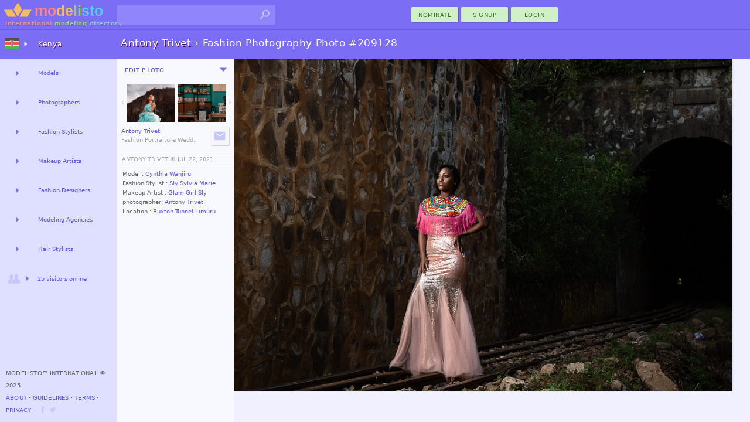

--- FILE ---
content_type: text/html; charset=utf-8
request_url: https://modelisto.com/Wiki/Antony-Trivet/Photo/209128
body_size: 7442
content:



	
		<!DOCTYPE html>
		<html lang="en-KE" itemscope itemtype="http://schema.org/WebPage">
		<head>
			
<script>
"use strict";var PageStatus;window.LoadStart=(new Date).getTime(),function(PageStatus){PageStatus[PageStatus.Error=0]="Error",PageStatus[PageStatus.Loading=1]="Loading",PageStatus[PageStatus.Default=2]="Default",PageStatus[PageStatus.Online=3]="Online"}(PageStatus||(PageStatus={}));class ALXPage{constructor(){this.Ver="",this.UID=0,this.TID=0,this.PID=0,this.SID="",this.Path="",this.Busy=!1,this.Title="",this.Debug=!1,this.Speed=0,this.Turbo=!1,this.CanTurbo=!1,this.Domain="",this.Mobile=!1,this.Desktop=!0,this.timeLast=0,this.timeStart=0,this.Items=[],this.Channel=0,this._IsReady=!1,this._OnReady=[],this._Status=PageStatus.Default}get Status(){return this._Status}set Status(status){this._Status=status,this.OnStatusChange&&this.OnStatusChange()}Url(){return this.Domain+this.Path}init(ver,uid,sid,debug,turbo,canTurbo,speed,mobile,domain,path,title){var _a,_b;this.Ver!=ver&&this.Ver?window.location.href=domain+path:(this.Ver=ver,this.UID=uid,this.TID=0,this.PID=0,this.SID=sid,this.Turbo=turbo,this.CanTurbo=canTurbo,this.Speed=speed,this.Mobile=mobile,this.Desktop=!mobile,this.Domain=domain,this.Path=path,this.Title=title||document.title,this.timeStart||(this.timeStart=(null===(_b=null===(_a=window.performance)||void 0===_a?void 0:_a.timing)||void 0===_b?void 0:_b.navigationStart)||(new Date).getTime()),this.timeLast=turbo?(new Date).getTime():window.LoadStart,this.timeStart>this.timeLast&&(this.timeStart=this.timeLast),(this.Debug=debug)&&(turbo&&canTurbo?console.log("⚡Turbo Response",this):console.log(this)),turbo&&(this._IsReady=!0))}Set(key,newItem){newItem||(newItem={Key:key});for(var i=0;i<this.Items.length;i++)if(this.Items[i].Key==key)return newItem.X=(this.Items[i].X||1)+1,void(this.Items[i]=newItem);this.Items.push(newItem)}Ready(){let o;for(this._IsReady=!0;o=this._OnReady.pop();)$TryRun(o.Action,o.Name)}OnReady(name,func){this._OnReady.push({Action:func,Name:name}),this._IsReady&&this.Ready()}track(key,request,color="unset"){try{var timeNow=(new Date).getTime(),tr={Key:key,Time:timeNow-this.timeLast};return request&&(tr.Request=timeNow-request),this.Set(key,tr),this.timeLast=timeNow,this.Debug&&console.log(`%c${tr.Key}`,`color: ${color};`,`${tr.Time}ms`),tr.Time}catch(x){return 0}}trackReset(){this.timeLast=(new Date).getTime()}trackSpeed(){return this.Speed=(new Date).getTime()-this.timeStart,this.Debug&&console.log({Speed:this.Speed}),this.Speed}KeyExists(key){for(var i of this.Items)if(i.Key==key)return!0;return!1}OnStatusChange(){}}var $ALXPage=new ALXPage;function $LogError(e,errorName){try{if($ALXPage.Status=PageStatus.Error,errorName&&(e.name&&(e.message=`${e.name}:${e.message}`),e.name=errorName),!$ALXPage.Debug){var xhr=new XMLHttpRequest;xhr.open("POST","/Log.aspx",!0),xhr.setRequestHeader("Content-Type","application/x-www-form-urlencoded; charset=UTF-8");var enc=encodeURIComponent,debugCTX=(window._ctxName||[]).join("-"),data=`name=${enc(e.name)}&window=${enc(window.location.href)}&message=${enc(e.message)}&ctx=${enc(debugCTX)}`;e.stack&&(data+=`&stack=${enc(e.stack)}`),xhr.send(encodeURI(data))}}catch(x){console.log("Error logging failed.")}finally{console.error(e)}}function $TryRun(func,tag){try{return func(),!0}catch(x){return $LogError(x,tag),!1}}window.onerror=function(eventOrMessage,source,fileno,columnNumber,error){return!!("Script error."!=eventOrMessage||source||fileno||columnNumber)&&(error||(error={message:`source:${source||"undefined"}\nfileno:${fileno||"undefined"}\ncolumnNumber:${columnNumber||"undefined"}\nevent:${eventOrMessage||"undefined"}`}),0==(null==$ALXPage?void 0:$ALXPage.Debug)&&$LogError(error,"Window"),!1)};
$ALXPage.init("1.47.0", Number( 0), "40tptkxd0uip1x1duljinlhq", Boolean( false), Boolean( false), Boolean( true), Number( 0), Boolean( false), "https://modelisto.com", "/Wiki/Antony-Trivet/Photo/209128", "Fashion Photography Photo 209128 by Antony Trivet");
</script>
<style>html {--vs-color-sbtl: #a2a2a2;--vs-color-off: #C6C6FF;--vs-color-bg: ghostwhite;--vs-color-d0: #F0F0FF;--vs-color-d1: #dfdfff;--vs-color-d2: #7b6ef5;--vs-color-dark: #4940a1;--vs-color-btn1: #d2f0c7;--vs-color-btn2: #427431;--vs-color-btnx1: #e1f3db;--vs-color-btnx2: #144a00;--vs-text-h3: 13px;--vs-text-small: 11px;--vs-text-tiny: 10px;--vs-text-nano: 8px;--vs-text-color: #646464;--vs-text-shadow: 0.3px 0.3px #2f0048;}html {--vs-color-header: var(--vs-color-d2);}.subtle {color: var(--vs-color-sbtl);}.vsclass-color-bg {background-color: var(--vs-color-bg);}.vsclass-color-d0 {background-color: var(--vs-color-d0);}.vsclass-color-d1 {background-color: var(--vs-color-d1);}.vsclass-text-tiny {font-size: var(--vs-text-tiny);}.vsclass-text-shadow {text-shadow: var(--vs-text-shadow);}</style>
<script defer src="/Scripts/dist/v1.47.0-ViewJQSR.js"></script>
<script defer src="/Scripts/dist/v1.47.0-ViewScriptD.js"></script>
<style>html {--vs-dnav2hover: var(--vs-color-d0);--vs-dnav2normal: var(--vs-color-d1);}</style>
<link rel="stylesheet" href="/Scripts/dist/v1.47.0-ViewScriptStyleD.css">

			
<meta charset="utf-8">
<meta name="mobile-web-app-capable" content="yes">

<meta name="geo.country" content="Kenya">
<meta name="state" content="Nairobi">
<meta name="city" content="State House rd Nairobi">
<meta http-equiv="content-language" content="en-KE">
<title>Fashion Photography Photo 209128 by Antony Trivet</title>
<meta property="og:title" content="Fashion Photography Photo 209128 by Antony Trivet">
	<meta property="og:description" name="description" content="Work by photographer Antony Trivet demonstrating Fashion Photography in a photo-session with the model Cynthia Wanjiru.Model : Cynthia Wanjiru
Fashion Stylist : Sly Sylvia Marie
Makeup Artist : Glam Girl Sly
photographer: Antony Trivet
Location : Buxton tunnel Limuru">
<meta property="fb:app_id" content="1669660576588992" />
<meta property="og:type" content="article" />
<meta property="og:url" content="https://modelisto.com/Wiki/Antony-Trivet/Photo/209128" />
<meta property="og:image" content="https://modelisto.com/photoshoot/antony-trivet-photographer-209128.jpg" />
<meta property="og:image:width" content="900" />
<meta property="og:image:height" content="600" />
<link rel="canonical" href="https://modelisto.com/Wiki/Antony-Trivet/Photo/209128" />

	<link rel="publisher" href="https://plus.google.com/+Modelisto" />
	<meta name="msvalidate.01" content="29B28E1ED2694B1418EA90C3521A6E2F" />
	<meta name="p:domain_verify" content="0723a964e7168712f9acc439b8e06dea" />
<meta itemprop="dateModified" content="2019-06-08T18:43:52">
<link rel="manifest" href="/App.json">
<link rel="shortcut icon" type="image/png" href="/favicon.png">

		</head>
		<body class="_d_ chrome" ondragstart="return false;">
	

<div class="vsui-top _Photo">
	<header class="body-header">
<div class="logo">
	<a href="https://modelisto.com"  data-lt="1" class="linkico">
	<img src="/App_Files/Image/Logo/Desktop.svg" alt="Modelisto International Modeling Directory" title="International Modeling Directory" />
		<div class="logotext"><span style="color: #e28f8f;">international</span> <span style="color: #98d387;">modeling</span> <span style="color: #8ac6ea;">directory</span></div>
	</a>
</div>
<div class="gridDisplay" style="width:100%;grid-template-columns:min-content 1fr;align-items:center;justify-items:end;">
<ul id="searchBoxArea">
	<li>
		<form action="https://modelisto.com/Search/" id="formSearchbox"><input id="q" class="uiautocomplete" data-source="acSearch" data-menu="searchMenu" size="30" name="q" autocomplete="off" data-tmpl="UXcontrolSearch" type="text" /><button type="submit" class="linkico"><img class="Pic imgSearch" src="/App_Files/Image/Pic/Search01.svg" /></button></form>
		<ul id="searchMenu" class="text-small-all"></ul>
	</li>
</ul>
<div><button class="UiButtonLink _btnP w80 dT"  data-lt type="button" formtarget="_self" data-actionmethod="@@modelisto.com Wiki Add " data-loading-text="Opening nomination ..">nominate</button><button class="UiButtonLink _btnP w80 dT"  data-lt type="button" data-actionmethod=" Signup " data-loading-text="Opening registration ..">Signup</button><button class="loginbuttonlink custombutton UiButtonLink _btnP w80 dT" type="button" role="menu" formtarget="_self" data-loading-text="enter modelisto">Login</button></div></div><div>
<table id="iLoader" class="panelclosed">
	<tr>
			<td id="iImg"></td>
	</tr>
</table>
</div></header>
</div>
<main class="vsui-main _Photo">
		<header class="vsui-main-header">
			<div class="titleAndOptions"><div>

<h1 class="h1Caption _withSuffix"><a class="_h1N dT" data-lt="2" href="/Wiki/Antony-Trivet/"><b>Antony Trivet</b></a><span class="subtle"> › </span><span class="_h1S">Fashion Photography Photo #209128</span></h1>
</div><div>
</div></div>
		</header>
	


	<div style="display:grid;grid-template-columns:200px max-content;">
		<div class="vsui-main-left">
				<div id="photoEdit" class="EditTabs panelclosed text-tiny-cascade"></div>
			<div id="photoView" class="EditTabs">
				<div class="__m" style="border-bottom:1px solid #e5e5e5;padding:3px;"><div><div><button class="UiButtonLoad _btnT dT xS2" type="button" data-source=" Ajax PhotoEdit 209128" data-group=".EditTabs" ondragstart="return false;" data-target="#photoEdit">Edit Photo</button></div></div><div><div id="u_067580225" class="UiDropDown navigate dT xS2"><button class="caretBG _ddToggle UiButtonLink dT" role="menu" type="button"><span></span></button><div class="_ddOptions"><button class="_ddItem UiButtonLink dT" data-actionmethod=" Wiki History Antony-Trivet Photo 209128" type="button"  data-lt="1" data-loading-text="Opening Editing History ..">Changes</button><time class="subtle _ddItem dT" datetime="2021-07-22" title="last edited">July 22, 2021</time></div></div></div></div>
				
<table class="trim-border" style="margin-top:5px;margin-bottom:0px; width:200px">
	<tr>
		<td style="width:50%; vertical-align:top; text-align:right;">
				<a href="/Wiki/Antony-Trivet/Photo/209524" style="display:table; margin:auto;"  data-lt="1" data-i="https://modelisto.com/photoshoot/antony-trivet-photographer-209524.jpg">
					<div style="display: table-cell; vertical-align: middle; padding: 0px;">
						<img class="Arrow _l" src="/App_Files/Image/Arrow/Down.svg" style="width:14px;height:14px;" />
					</div>
					<div style="display: table-cell; vertical-align: middle;">
						
	<figure class="UxImg" style="width:83px;height:65px;">
		<img src="https://modelisto.com/photoshoot/antony-trivet-photographer-209524@180.jpg" style="width:83px;margin-top:-20px;" alt="Antony Trivet fashion portraiture wedding. Work by photographer Antony Trivet demonstrating Fashion Photography in a photo-session with the model Cynthia Wanjiru.Model : Cynthia WanjiruFashion Stylist : Sly Sylvia MarieMakeup Artist : Glam Girl Sly" />


	</figure>

					</div>
				</a>
		</td>
		<td style="width: 50%; vertical-align:top; text-align:left; padding-left:2px;">
				<a href="/Wiki/Antony-Trivet/Photo/207035" style="display:table; margin:auto;"  data-lt="1" data-i="https://modelisto.com/photoshoot/antony-trivet-photographer-207035.jpg">
					<div style="display: table-cell; vertical-align: middle;">
						
	<figure class="UxImg" style="width:83px;height:65px;">
		<img src="https://modelisto.com/photoshoot/antony-trivet-photographer-207035@180.jpg" style="width:83px;margin-top:-20px;" alt="Antony Trivet fashion portraiture wedding. Work by photographer Antony Trivet demonstrating Fashion Photography in a photo-session with the model Cynthia Wanjiru.Model : Cynthia WanjiruFashion Stylist : Sly Sylvia MarieMakeup Artist : Glam Girl Sly" />


	</figure>

					</div>
					<div style="display: table-cell; vertical-align: middle; padding: 0px;">
						<img class="Arrow _r" src="/App_Files/Image/Arrow/Down.svg" style="width:14px;height:14px;" />
					</div>
				</a>
		</td>
	</tr>
</table>
<div class="uxEdited _btn __m"><div><a class="text-tiny" data-lt="2" href="/Wiki/Antony-Trivet/"><span class="ux-n">Antony Trivet</span><br><span class="subtle ux-p">Fashion Portraiture Wedd.</span></a></div><div><div><button class="linkico UiButtonLink _btnS dI xS2" title="Contact Antony Trivet" type="button"  data-lt="2" data-actionmethod="@@modelisto.com Wiki Contact Antony-Trivet " data-loading-text="Contacting Antony Trivet .."><img class="Pic _hvr" src="/App_Files/Image/Pic/Message.svg" alt="Contact Antony Trivet" /></button></div></div></div>
				
<table style="margin-top:4px; width:100%;">
	<tr>
		<td style="padding:6px;padding-left:8px;border-top:1px solid #ebebeb;border-bottom:1px solid #ebebeb;" class="text-tiny-all subtle-all">
			
<button class="UiButtonLink dT" type="button" data-dialog="#dlgCopyrightedWork" data-posturl="@@modelisto.com Wiki Contact Antony-Trivet ">ANTONY TRIVET ©️ </button> <time datetime="2021-07-22">JUL 22, 2021</time>
		</td>
	</tr>
	<tr>
		<td style="padding-left:3px; padding-top:3px;" class="text-tiny-cascade trim-paragraph">
			


<p>Model : <a href='/Wiki/Cynthia-Wanjiru/' data-lt>Cynthia Wanjiru</a><br/>Fashion Stylist : <a href='/Wiki/Sly-Sylvia-Marie/' data-lt>Sly Sylvia Marie</a><br/>Makeup Artist : <a href='/Wiki/Glam-Girl-Sly/' data-lt>Glam Girl Sly</a><br/>photographer: <a href='/Wiki/Antony-Trivet/' data-lt>Antony Trivet</a><br/>Location : <a href='/Wiki/Buxton-Tunnel-Limuru/' data-lt>Buxton Tunnel Limuru</a></p>



		</td>
	</tr>
	
</table>

			</div>
		</div>
		
<div id="ImgMaxContainer">
	<a id='ImgMaxLink' href='/Wiki/Antony-Trivet/Photo/207035'  data-lt="1" data-i="https://modelisto.com/photoshoot/antony-trivet-photographer-207035.jpg">
	

<style>@media (max-width: 1680px) {.vsui-right {display: none !important;}}#ImgMax {z-index: -1;}</style>	<img id="ImgMax" class="UxImg" src="https://modelisto.com/photoshoot/antony-trivet-photographer-209128.jpg" style="width:900px;height:600px;" alt="Antony Trivet fashion portraiture wedding. Work by photographer Antony Trivet demonstrating Fashion Photography in a photo-session with the model Cynthia Wanjiru.Model : Cynthia WanjiruFashion Stylist : Sly Sylvia MarieMakeup Artist : Glam Girl Sly" />
	
	</a>
</div>

	</div>

</main>
<div class="vsui-left _Photo">
	<div class="progressBar nav"><div class="_bar"><div class="_anim"></div></div></div>
<ul class="UiAreaTree"><li class="_i _dual _title vsui-left-header"><button class="_imX _r UiButtonLoad dI" type="button" data-target="#mnVAMenuCountriesDesktop0" ondragstart="return false;"><img class="Flag" src="/App_Files/Image/Flag/Kenya.png" /></button><a class="dT" target="#mnVAMenuCountriesDesktop0" data-lt href="/ke">Kenya</a><div id="mnVAMenuCountriesDesktop0" class="uxArea" data-qs="?c=20251122v1470" data-area="/Ajax/X/VA/Menu/CountriesDesktop/"></div></li><li class="_i _dual"><button class="_r UiButtonLoad dT" type="button" data-target="#mnVAMenuList1" ondragstart="return false;"></button><a class="dT" target="#mnVAMenuList1" data-lt="1" href="/ke/Models-in-Kenya-58971">Models</a><div id="mnVAMenuList1" class="uxArea" data-qs="?LocationName=Models/Kenya&c=63899372670638v1470" data-area="/Ajax/X/VA/Menu/List/"></div></li><li class="_i _dual"><button class="_r UiButtonLoad dT" type="button" data-target="#mnVAMenuList2" ondragstart="return false;"></button><a class="dT" target="#mnVAMenuList2" data-lt href="/ke/Photographers-in-Kenya-70052">Photographers</a><div id="mnVAMenuList2" class="uxArea" data-qs="?LocationName=Photographers/Kenya&c=63899372670657v1470" data-area="/Ajax/X/VA/Menu/List/"></div></li><li class="_i _dual"><button class="_r UiButtonLoad dT" type="button" data-target="#mnVAMenuList3" ondragstart="return false;"></button><a class="dT" target="#mnVAMenuList3" data-lt href="/ke/Fashion-Stylists-in-Kenya-101103">Fashion Stylists</a><div id="mnVAMenuList3" class="uxArea" data-qs="?LocationName=Fashion-Stylists/Kenya&c=63899372670657v1470" data-area="/Ajax/X/VA/Menu/List/"></div></li><li class="_i _dual"><button class="_r UiButtonLoad dT" type="button" data-target="#mnVAMenuList4" ondragstart="return false;"></button><a class="dT" target="#mnVAMenuList4" data-lt href="/ke/Makeup-Artists-in-Kenya-180088">Makeup Artists</a><div id="mnVAMenuList4" class="uxArea" data-qs="?LocationName=Makeup-Artists/Kenya&c=63899372670688v1470" data-area="/Ajax/X/VA/Menu/List/"></div></li><li class="_i _dual"><button class="_r UiButtonLoad dT" type="button" data-target="#mnVAMenuList5" ondragstart="return false;"></button><a class="dT" target="#mnVAMenuList5" data-lt href="/ke/Fashion-Designers-in-Kenya-166063">Fashion Designers</a><div id="mnVAMenuList5" class="uxArea" data-qs="?LocationName=Fashion-Designers/Kenya&c=63899372670670v1470" data-area="/Ajax/X/VA/Menu/List/"></div></li><li class="_i _dual"><button class="_r UiButtonLoad dT" type="button" data-target="#mnVAMenuList6" ondragstart="return false;"></button><a class="dT" target="#mnVAMenuList6" data-lt href="/ke/Modeling-Agencies-in-Kenya-50745">Modeling Agencies</a><div id="mnVAMenuList6" class="uxArea" data-qs="?LocationName=Modeling-Agencies/Kenya&c=63899372670607v1470" data-area="/Ajax/X/VA/Menu/List/"></div></li><li class="_i _dual"><button class="_r UiButtonLoad dT" type="button" data-target="#mnVAMenuList7" ondragstart="return false;"></button><a class="dT" target="#mnVAMenuList7" data-lt href="/ke/Hair-Stylists-in-Kenya-105582">Hair Stylists</a><div id="mnVAMenuList7" class="uxArea" data-qs="?LocationName=Hair-Stylists/Kenya&c=63899372670670v1470" data-area="/Ajax/X/VA/Menu/List/"></div></li><li class="_i _expand"><button class="_imX _r UiButtonLoad dIT" type="button" data-target="#VAMenuOnlineNow" ondragstart="return false;"><img class="Pic" src="/App_Files/Image/Pic/Friends.svg" /><span style='font-size: 10px;'>25 visitors online</span></button><div id="VAMenuOnlineNow" class="uxArea" data-area="/Ajax/X/VA/Menu/OnlineNow/"></div></li></ul>

<footer>
		<span>Modelisto™ International &#169; 2025 </span>
		<br />
<button class="UiButtonLink dT"  data-lt type="button" data-actionmethod=" About ">About</button> ⋅ <button class="UiButtonLink dT"  data-lt type="button" data-actionmethod=" Guidelines ">Guidelines</button> ⋅ <button class="UiButtonLink dT"  data-lt type="button" data-actionmethod=" Terms-of-Service ">Terms</button> ⋅ <button class="UiButtonLink dT"  data-lt type="button" data-actionmethod=" Privacy-Policy ">Privacy</button>		<span> &nbsp;⋅ <a class="linkico dI" rel="publisher" target="_blank" href="https://www.facebook.com/ModelistoInternational"><img class="Link __a xS1" src="/App_Files/Image/Pic/Link/Facebook.svg" alt="modelisto facebook" /></a><a class="linkico dI" rel="publisher" target="_blank" href="https://twitter.com/modelisto"><img class="Link __a xS1" src="/App_Files/Image/Pic/Link/Twitter01.svg" alt="modelisto twitter" /></a></span>
</footer>

</div>
<div class="vsui-right _Photo">
	




</div>
<div class="vsui-bg"></div>


<script type="text/x-jquery-tmpl" id="dlgCopyrightedWork" data-title="© Copyrighted Work" data-button="Contact Antony">To purchase prints of this photograph or use it in a commercial project, contact or call Antony Trivet at <i>(+254) 703812474</i></script>
<script type="application/ld+json">
	{
	"@context": "https://schema.org",
	"@type": "BreadcrumbList",
	"itemListElement": [{"@type":"ListItem","position": 1,"name": "Photographers","item": "https://modelisto.com/ke/Photographers-in-Kenya-70052"},{"@type":"ListItem","position": 2,"name": "Antony Trivet","item": "https://modelisto.com/Wiki/Antony-Trivet/"},{"@type":"ListItem","position": 3,"name": "Fashion Photography Photo 209128 by Antony Trivet"}]
	}
</script>
<script type="text/x-jquery-tmpl" id="UXcontrolSearch"><li class="${type}">
	<a href="${url}"  data-lt><img class="P" src="${img}"><img class="F" src="${country}"><b>${name}</b><br /><span class="subtle">${profession}</span></a>
</li>
</script>
<img src='/App_Files/Image/Arrow/Caret01Hover.svg' style='display:none;' />
<img src='/App_Files/Image/Pic/Search01Hover.svg' style='display:none;' />

<script>
	$ALXPage.OnReady("OnReadyRender", () => {
    var _ = {
        enableCse: Boolean( false),
        enableMaps: Boolean( false),
        enableAnalytics: Boolean( true),
        enableAdType: Number( 0),
        trackDomSpeed: Boolean( true),
        ServerSpeed: Number( 90)
    };
    if (_.enableCse) {
        VLIB.Loader.Cse();
    }
    if (_.enableMaps) {
        VLIB.Loader.Maps();
    }
    $(document).ready(() => {
        ALX.UI.init(_.trackDomSpeed, _.ServerSpeed);
        $TryRun(() => {
            
//Primary

ALX.UI.Search.init();
        });
    });
    VLIB.User.init(() => {
        
//XC

    }, () => {
        
//XS

    });
    if (_.enableAnalytics) {
        VLIB.Loader.Analytics(() => {
            
        });
    }
    VLIB.LoaderAds.Get(_.enableAdType);
});

</script>
</body>
</html>


--- FILE ---
content_type: text/css
request_url: https://modelisto.com/Scripts/dist/v1.47.0-ViewScriptStyleD.css
body_size: 27624
content:
.linkico img,img.linkico{border:none;outline:0}.firefox img{color:transparent}img:-moz-loading{color:transparent}html.overflowHidden{overflow:hidden}body:not(._m_.safari.modal-open) #UiModalBackdrop{position:fixed;top:0;right:0;bottom:0;left:0;z-index:1040;background-color:#000;opacity:.8}body:not(._m_.safari.modal-open) .UiModal{position:fixed!important;top:24px!important;left:24px!important;right:0!important;bottom:0!important;z-index:1050!important;overflow-x:hidden!important;overflow-y:auto!important}body:not(._m_.safari.modal-open) .UiModal,body:not(._m_.safari.modal-open) .UiModal *{outline:0!important;box-shadow:none!important}:not(._expanded)>.panelclosed{display:none!important}.gridDisplay{display:grid}.gridDisplay.panelclosed{display:none}._gXpand{overflow-y:hidden;grid-auto-rows:0}._gLC>*{box-sizing:border-box;border-left:0!important;border-right:1px solid #f6f6f6!important}._gLR>*{box-sizing:border-box;border-top:1px solid #f6f6f6!important;border-bottom:0!important}.__mo{display:grid;grid-template-columns:1fr max-content}.__mo>:not(:first-child){display:flex;align-items:center}@font-face{font-family:"Segoe UI";font-weight:200;src:local("Segoe UI Light")}@font-face{font-family:"Segoe UI";font-weight:300;src:local("Segoe UI Semilight")}@font-face{font-family:"Segoe UI";font-weight:400;src:local("Segoe UI")}@font-face{font-family:"Segoe UI";font-weight:600;src:local("Segoe UI Semibold")}@font-face{font-family:"Segoe UI";font-weight:700;src:local("Segoe UI Bold")}@font-face{font-family:"Segoe UI";font-style:italic;font-weight:400;src:local("Segoe UI Italic")}@font-face{font-family:"Segoe UI";font-style:italic;font-weight:700;src:local("Segoe UI Bold Italic")}html{touch-action:manipulation}body{margin:0}::-ms-clear{display:none}dir,li,menu,ul{border:0;margin:0;padding:0;list-style:none;-webkit-margin-before:0;-webkit-margin-after:0;-webkit-margin-start:0;-webkit-margin-end:0;-webkit-padding-start:0}ins,sup{display:inline-block;text-decoration:none}img{border:0;user-select:none;-o-user-select:none;-moz-user-select:none;-khtml-user-select:none;-webkit-user-select:none}main{margin:0;padding:0;display:block}button{border:medium none;cursor:pointer;background:none repeat scroll 0 0 transparent;text-align:left;text-indent:0;text-decoration:none;list-style:none outside none;font-weight:400;border-spacing:0}button>img{vertical-align:middle}input::-webkit-inner-spin-button,input::-webkit-outer-spin-button{-webkit-appearance:none;margin:0}.btn,body,button,input,label,p,select,textarea{font-family:"Segoe UI",Frutiger,"Frutiger Linotype","Dejavu Sans","Helvetica Neue",Arial,sans-serif;font-size:12px}.h1,h1{font-size:17px;font-weight:100;line-height:33px}.h2,h2{font-size:18px;font-weight:100;line-height:37px}.h3,h3{font-size:13px;font-weight:100;line-height:28px}.text-small,.text-small-all,.text-small-all>*,.text-small-cascade *{font-size:11px}.text-small-all>*,p.text-small{line-height:1.8em}.h4,.text-tiny,.text-tiny-all,.text-tiny-all>*,.text-tiny-cascade *,h4{font-size:10px}.text-nano,.text-nano-all,.text-nano-all>*,.text-nano-cascade *{font-size:8px;line-height:1em}.text-bold,.text-bold-all,.text-bold-all>*,.text-bold-cascade *{font-weight:700}.text-align-center-all,.text-align-center-all *{text-align:center!important}.text-justify,.text-justify-all,.text-justify-all>*,.text-justify-cascade *{text-align:justify}.text-green,.text-green-all>*{color:green!important}.text-red,.text-red>b{color:red!important}.text-strikeout,.text-strikeout:hover{color:gray;text-decoration:line-through}address{font-style:normal}.ie .btn,.ie button,.ie input,.ie p,.ie select,.ie textarea,body.ie{font-family:"Segoe UI Light","Segoe UI",Frutiger,"Frutiger Linotype","Dejavu Sans","Helvetica Neue",Arial,sans-serif}body{color:#646464;padding:0;margin:0}table,table td{border-spacing:0;padding:0;border:0}.h1,h1{color:#414141;letter-spacing:1px;word-spacing:1px;margin:0;padding:0;margin-left:5px;padding-left:5px;margin-right:5px;padding-right:5px}.h2,h2{display:block;background-color:#fdfdfd;border-bottom:1px solid #e9e9e9;color:gray;letter-spacing:2px;word-spacing:1px;margin:0;padding:0;margin-left:5px;padding-left:5px;margin-right:5px;padding-right:5px}.h3,h3{display:block;color:gray;letter-spacing:1.3px;margin:0;padding:2px;padding-top:3px;padding-left:8px;padding-right:4px;border-bottom:1px solid #e5e5e5}.h4,h4{color:#a2a2a2;text-transform:uppercase;border-bottom:1px solid #e5e5e5;padding:4px;padding-bottom:8px;padding-top:8px;letter-spacing:1px}p{display:block;margin-top:.5em;margin-left:1.5em;margin-right:1.5em;margin-bottom:1em;line-height:1.6em}b,strong{color:grey}em,i{color:#5a5a5a}b>i{color:#6f6f6f}a,a b,a span,a strong,button,button b,button span,button strong{color:#5654ff;text-decoration:none}a:hover,a:hover span,button:hover,button:hover span{color:#5654ff;text-decoration:underline}.subtle,.subtle-all,.subtle-all>*,.subtle-cascade *{color:#a2a2a2!important}a:hover .subtle,button:hover .subtle{display:inline-block;color:#535353!important;text-decoration:none!important}.nohover:hover>span,a.nohover,a.nohover:hover,button.nohover,button.nohover:hover{text-decoration:none}.UiHeaderLink,.noselect,html.wait,html.wait *{user-select:none;-ms-user-select:none;-moz-user-select:none;-khtml-user-select:none;-webkit-user-select:none;-webkit-touch-callout:none}html.wait,html.wait *{cursor:wait!important}hr{-moz-box-sizing:content-box;box-sizing:content-box;height:0;margin-top:5px;margin-bottom:5px;border:0;border-top:1px solid #eee}.image-align-all img,.image-align-trim-all img,img.__a{margin-right:3px;margin-bottom:3px;vertical-align:middle}.image-align-trim-all img,img.__a.__t{margin-right:0;margin-bottom:0}.__f{display:flex;box-sizing:border-box;align-items:center}.__b,.__m,.__m_s{display:flex;box-sizing:border-box;align-items:center;white-space:nowrap}.__m div:last-child{margin-left:auto}.__m div:first-child{margin-left:unset}.__m_s{justify-content:space-between}.blink{animation:blink-animation 10s steps(25,start) infinite;-webkit-animation:blink-animation 10s steps(25,start) infinite}._m_ .blink{animation:blink-animation 5s steps(20,start) infinite;-webkit-animation:blink-animation 5s steps(20,start) infinite}@keyframes blink-animation{to{visibility:hidden}}@-webkit-keyframes blink-animation{to{visibility:hidden}}.grid{border-collapse:collapse}.centercell,.centercell div{margin:auto;text-align:center}.gridaltcell,.gridcell,.whitecell{padding:5px;vertical-align:top}.gridcell{border:1px solid #f3f3f3;background-color:#fbfbfb}.whitecell{border:1px solid #fff;background-color:#fff}.gridaltcell{border:1px solid #f6f6f6;background-color:#fff}.gridaltcell.small{border:none;padding:2px;background-color:#fbfbfb}.sidegrid tr td:first-child{width:20%;border-right:0}.sidegrid tr td:last-child{width:80%;border-left:0}.sidegrid .gridcell{text-indent:5px}.sidegrid .h4{letter-spacing:1.5px;font-weight:400;text-indent:2px}.grid.tree,.grid.tree .grid{width:100%;white-space:nowrap}.grid.tree td{width:55px;min-width:unset;border-bottom:1px solid #f3f3f3}.grid.tree .UiHeaderLink{border-bottom:none}.grid.tree .h4{text-align:center}.grid.tree .gridaltcell,.grid.tree .gridcell{text-align:center;vertical-align:middle;padding:0}.grid.tree .h3{min-width:180px}.nowidth .h3{width:unset}.grid.tree .childcell{padding:2px!important;padding-bottom:4px!important;padding-top:0!important;border-top:0!important}.grid.tree .childcell>table{white-space:nowrap;border-left:4px solid #f2f2f2;border-top:0}.gridcell.t{border-bottom:0}.gridcell.b{border-top:0}.lb-green{border-left:4px solid #caeaae}.lb-yellow{border-left:4px solid #f7d6a0}.lb-red{border-left:4px solid #f8bcbc}.lb-none{border-left:4px solid transparent}.bg-green{color:#4a8119;background-color:rgba(202,234,174,.5)}.bg-yellow{color:#9d6d1f;background-color:rgba(247,214,160,.5)}.bg-red{color:#a13b3b;background-color:rgba(248,188,188,.5)}.trim-border{border:0}.grid.tree td.tbb,.trim-border-b{border-bottom:0}.grid.tree td.tbt,.trim-border-t{border-top:0!important}.trim-padding-v{padding-top:0;padding-bottom:0}.trim-padding-b{padding-bottom:0}.trim-padding-t{padding-top:0}.trim-padding-r *{padding-right:0}.trim-paragraph-all p,.trim-paragraph>p{margin-left:6px!important;margin-right:6px!important;margin-top:2px!important;margin-bottom:4px!important}.trim-paragraph-t p:first-child{margin-top:0;padding-top:0}input,select,textarea{color:#646464}button{margin:0;padding:0}button:focus{outline:0}input,select{border:1px solid #ededed;border-top:1px solid #fff;border-right:1px solid #fff;border-left:1px solid #fff;line-height:26px;padding-top:0;padding-bottom:0;padding-left:5px;padding-right:5px;vertical-align:middle}input:focus{border:1px solid #c19bff}input::-moz-focus-inner{padding:0;border:0}input[type=image]{padding:0;border:none 0}:-moz-placeholder{color:#cdcdcd}::-moz-placeholder{color:#cdcdcd}:-ms-input-placeholder{color:#cdcdcd}::-webkit-input-placeholder{color:#cdcdcd}.ie input:not([type=image]){height:30px}img.img-caret{width:18px;height:18px}.hoverborder-all img,a.hoverborder img,button.hoverborder img{border:1px solid transparent}.hoverborder-all a:hover img,a.hoverborder:hover ._sprite,a.hoverborder:hover img,button.hoverborder:hover ._sprite,button.hoverborder:hover img{border:1px solid #3e78ff!important}img.roundIcon{border-radius:1px}img.roundIcon2{border-radius:2px}.Arrow._u{-webkit-transform:rotate(180deg);-moz-transform:rotate(180deg);-ms-transform:rotate(180deg);-o-transform:rotate(180deg);transform:rotate(180deg)}.Arrow._l{-webkit-transform:rotate(90deg);-moz-transform:rotate(90deg);-ms-transform:rotate(90deg);-o-transform:rotate(90deg);transform:rotate(90deg)}.Arrow._r{-webkit-transform:rotate(-90deg);-moz-transform:rotate(-90deg);-ms-transform:rotate(-90deg);-o-transform:rotate(-90deg);transform:rotate(-90deg)}._te{display:block;overflow:hidden;text-overflow:ellipsis;white-space:nowrap}button.error,input.error,select.error,textarea.error{border:1px dashed #f38c8c!important}div.error,label.error,span.error{margin-left:5px;color:#d46969;font-size:inherit!important}.errorasterisk{display:inline-block;width:4px;height:4px;background-color:transparent;margin-right:5px}.errorasterisk.yes{background-color:#f6a8a8;border-radius:2px}.tooltip{position:absolute;z-index:1030;display:block;visibility:visible;line-height:1.5em!important;opacity:0}.tooltip.in{opacity:1}.tooltip.top{margin-top:-3px;padding:5px 0}.tooltip.right{margin-left:3px;padding:0 5px}.tooltip.bottom{margin-top:3px;padding:5px 0;text-align:center}.tooltip.left{margin-left:-3px;padding:0 5px}.tooltip-inner{font-family:"Segoe UI",Frutiger,"Frutiger Linotype","Dejavu Sans","Helvetica Neue",Arial,sans-serif!important;font-size:12px!important;letter-spacing:normal!important;word-spacing:normal!important;line-height:1.5em!important;text-transform:none!important;border:1px solid #7f9bbd;max-width:350px;white-space:pre-wrap;padding:8px;text-align:justify!important;color:green;text-decoration:none;background-color:#fbfdff}.tooltip-arrow{position:absolute;width:0;height:0;border-color:transparent;border-style:solid}.tooltip.top .tooltip-arrow{bottom:0;left:50%;margin-left:-5px;border-width:5px 5px 0;border-top-color:#000}.tooltip.top-left .tooltip-arrow{bottom:0;left:5px;border-width:5px 5px 0;border-top-color:#000}.tooltip.top-right .tooltip-arrow{bottom:0;right:5px;border-width:5px 5px 0;border-top-color:#000}.tooltip.right .tooltip-arrow{top:50%;left:0;margin-top:-5px;border-width:5px 5px 5px 0;border-right-color:#7f9bbd}.tooltip.left .tooltip-arrow{top:50%;right:0;margin-top:-5px;border-width:5px 0 5px 5px;border-left-color:#000}.tooltip.bottom .tooltip-arrow{top:0;left:50%;margin-left:-5px;border-width:0 5px 5px;border-bottom-color:#7f9bbd}.tooltip.bottom-left .tooltip-arrow{top:0;left:5px;border-width:0 5px 5px;border-bottom-color:#000}.tooltip.bottom-right .tooltip-arrow{top:0;right:5px;border-width:0 5px 5px;border-bottom-color:#000}.chosen-container{position:relative;display:inline-block;vertical-align:middle;zoom:1;-webkit-user-select:none;-moz-user-select:none;user-select:none}.chosen-container .chosen-drop{position:absolute;top:100%;left:-9999px;z-index:1010;-webkit-box-sizing:border-box;-moz-box-sizing:border-box;box-sizing:border-box;width:100%;border:1px solid #c19bff;border-top:0;background:#fff}.chosen-container.chosen-with-drop .chosen-drop{left:0}.chosen-container a{cursor:pointer}.chosen-container-single .chosen-single{position:relative;display:block;overflow:hidden;padding:0 0 0 8px;height:23px;border:1px solid #cdcdcd;border-bottom:1px solid #b4b4b4;border-right:1px solid #b4b4b4;background-color:#fff;background-clip:padding-box;color:#444;text-decoration:none;white-space:nowrap;line-height:24px}.chosen-container-single .chosen-default{color:#999}.chosen-container-single .chosen-single span{display:block;overflow:hidden;margin-right:26px;text-overflow:ellipsis;white-space:nowrap}.chosen-container-single .chosen-single-with-deselect span{margin-right:38px}.chosen-container-single .chosen-single abbr{position:absolute;top:6px;right:26px;display:block;width:12px;height:12px;background:url(/Scripts/Include/4.chosen~desktop/chosen-sprite.png) -42px 1px no-repeat;font-size:1px}.chosen-container-single .chosen-single abbr:hover{background-position:-42px -10px}.chosen-container-single.chosen-disabled .chosen-single abbr:hover{background-position:-42px -10px}.chosen-container-single .chosen-single div{position:absolute;top:0;right:0;display:block;width:18px;height:100%}.chosen-container-single .chosen-single div b{display:block;width:100%;height:100%;background:url(/Scripts/Include/4.chosen~desktop/chosen-sprite.png) no-repeat 2px 6px}.chosen-container-single .chosen-search{position:relative;z-index:1010;margin:0;padding:3px 4px;white-space:nowrap}.chosen-container-single .chosen-search input[type=text]{-webkit-box-sizing:border-box;-moz-box-sizing:border-box;box-sizing:border-box;margin:1px 0;padding:4px 20px 4px 5px;width:100%;height:auto;outline:0;border:1px solid #aaa;font-size:1em;font-family:sans-serif;line-height:normal}.chosen-container-single .chosen-drop{margin-top:-1px;background-clip:padding-box}.chosen-container-single.chosen-container-single-nosearch .chosen-search{position:absolute;left:-9999px}.chosen-container .chosen-results{position:relative;overflow-x:hidden;overflow-y:auto;margin:0 4px 4px 0;padding:0 0 0 4px;max-height:240px;-webkit-overflow-scrolling:touch}.chosen-container .chosen-results li{display:none;margin:0;padding:5px 6px;list-style:none;line-height:15px}.chosen-container .chosen-results li.active-result{display:list-item;cursor:pointer}.chosen-container .chosen-results li.disabled-result{display:list-item;color:#ccc;cursor:default}.chosen-container .chosen-results li.highlighted{background-color:#3875d7;background-image:-webkit-gradient(linear,50% 0,50% 100%,color-stop(20%,#3875d7),color-stop(90%,#2a62bc));background-image:-webkit-linear-gradient(#3875d7 20%,#2a62bc 90%);background-image:-moz-linear-gradient(#3875d7 20%,#2a62bc 90%);background-image:-o-linear-gradient(#3875d7 20%,#2a62bc 90%);background-image:linear-gradient(#3875d7 20%,#2a62bc 90%);color:#fff}.chosen-container .chosen-results li.highlighted a{color:#fff}.chosen-container .chosen-results li.no-results{display:list-item;background:#f4f4f4}.chosen-container .chosen-results li.group-result{display:list-item;font-weight:700;cursor:default}.chosen-container .chosen-results li.group-option{padding-left:15px}.chosen-container .chosen-results li em{font-style:normal;text-decoration:underline}.chosen-container-multi .chosen-choices{position:relative;overflow:hidden;-webkit-box-sizing:border-box;-moz-box-sizing:border-box;box-sizing:border-box;margin:0;padding:0;width:100%;height:auto!important;height:1%;border:1px solid #efefef;border-right:1px solid #d0d0d0;border-bottom:1px solid #d0d0d0;background-color:#fff;cursor:text}.chosen-container-multi .chosen-choices li{float:left;list-style:none}.chosen-container-multi .chosen-choices li.search-field{margin:0;padding:0;white-space:nowrap}.chosen-container-multi .chosen-choices li.search-field input[type=text]{margin:1px 0;padding:5px;height:15px;outline:0;border:0!important;background:0 0!important;color:#666;font-size:100%;font-family:sans-serif;line-height:normal}.chosen-container-multi .chosen-choices li.search-field .default{color:#999}.chosen-container-multi .chosen-choices li.search-choice{position:relative;margin:6px 0 6px 6px;padding:4px 20px 6px 8px;border-top:1px solid #ededed;border-left:1px solid #ededed;border-right:1px solid #d9d9d9;border-bottom:1px solid #d9d9d9;border-radius:2px;background-color:#f5f5f5;color:#333;line-height:13px;cursor:default}.chosen-container-multi .chosen-choices li.search-choice .search-choice-close{position:absolute;top:6px;right:3px;display:block;width:12px;height:12px;background:url(/Scripts/Include/4.chosen~desktop/chosen-sprite.png) -42px 1px no-repeat;font-size:1px}.chosen-container-multi .chosen-choices li.search-choice .search-choice-close:hover{background-position:-42px -10px}.chosen-container-multi .chosen-choices li.search-choice-disabled{padding-right:5px;border:1px solid #ccc;background-color:#e4e4e4;background-image:-webkit-gradient(linear,50% 0,50% 100%,color-stop(20%,#f4f4f4),color-stop(50%,#f0f0f0),color-stop(52%,#e8e8e8),color-stop(100%,#eee));background-image:-webkit-linear-gradient(top,#f4f4f4 20%,#f0f0f0 50%,#e8e8e8 52%,#eee 100%);background-image:-moz-linear-gradient(top,#f4f4f4 20%,#f0f0f0 50%,#e8e8e8 52%,#eee 100%);background-image:-o-linear-gradient(top,#f4f4f4 20%,#f0f0f0 50%,#e8e8e8 52%,#eee 100%);background-image:linear-gradient(top,#f4f4f4 20%,#f0f0f0 50%,#e8e8e8 52%,#eee 100%);color:#666}.chosen-container-multi .chosen-choices li.search-choice-focus{background:#d4d4d4}.chosen-container-multi .chosen-choices li.search-choice-focus .search-choice-close{background-position:-42px -10px}.chosen-container-multi .chosen-results{margin:0;padding:0}.chosen-container-multi .chosen-drop .result-selected{display:list-item;color:#ccc;cursor:default}.chosen-container-active .chosen-single{border:1px solid #5897fb}.chosen-container-active>a{border:1px solid #c19bff!important}.chosen-container-active.chosen-with-drop .chosen-single{border:1px solid #c19bff}.chosen-container-active.chosen-with-drop .chosen-single div{border-left:none;background:0 0}.chosen-container-active.chosen-with-drop .chosen-single div b{background-position:-16px 5px}.chosen-container-active .chosen-choices{border:1px solid #5897fb}.chosen-container-active .chosen-choices li.search-field input[type=text]{color:#111!important}.chosen-disabled{opacity:.5!important;cursor:default}.chosen-disabled .chosen-single{cursor:default}.chosen-disabled .chosen-choices .search-choice .search-choice-close{cursor:default}.chosen-rtl{text-align:right}.chosen-rtl .chosen-single{overflow:visible;padding:0 8px 0 0}.chosen-rtl .chosen-single span{margin-right:0;margin-left:26px;direction:rtl}.chosen-rtl .chosen-single-with-deselect span{margin-left:38px}.chosen-rtl .chosen-single div{right:auto;left:3px}.chosen-rtl .chosen-single abbr{right:auto;left:26px}.chosen-rtl .chosen-choices li{float:right}.chosen-rtl .chosen-choices li.search-field input[type=text]{direction:rtl}.chosen-rtl .chosen-choices li.search-choice{margin:3px 5px 3px 0;padding:3px 5px 3px 19px}.chosen-rtl .chosen-choices li.search-choice .search-choice-close{right:auto;left:4px}.chosen-rtl .chosen-drop,.chosen-rtl.chosen-container-single-nosearch .chosen-search{left:9999px}.chosen-rtl.chosen-container-single .chosen-results{margin:0 0 4px 4px;padding:0 4px 0 0}.chosen-rtl .chosen-results li.group-option{padding-right:15px;padding-left:0}.chosen-rtl.chosen-container-active.chosen-with-drop .chosen-single div{border-right:none}.chosen-rtl .chosen-search input[type=text]{padding:4px 5px 4px 20px;background:#fff url(/Scripts/Include/4.chosen~desktop/chosen-sprite.png) no-repeat -30px -20px;background:url(/Scripts/Include/4.chosen~desktop/chosen-sprite.png) no-repeat -30px -20px,-webkit-gradient(linear,50% 0,50% 100%,color-stop(1%,#eee),color-stop(15%,#fff));background:url(/Scripts/Include/4.chosen~desktop/chosen-sprite.png) no-repeat -30px -20px,-webkit-linear-gradient(#eee 1%,#fff 15%);background:url(/Scripts/Include/4.chosen~desktop/chosen-sprite.png) no-repeat -30px -20px,-moz-linear-gradient(#eee 1%,#fff 15%);background:url(/Scripts/Include/4.chosen~desktop/chosen-sprite.png) no-repeat -30px -20px,-o-linear-gradient(#eee 1%,#fff 15%);background:url(/Scripts/Include/4.chosen~desktop/chosen-sprite.png) no-repeat -30px -20px,linear-gradient(#eee 1%,#fff 15%);direction:rtl}.chosen-rtl.chosen-container-single .chosen-single div b{background-position:6px 2px}.chosen-rtl.chosen-container-single.chosen-with-drop .chosen-single div b{background-position:-12px 2px}@media only screen and (-webkit-min-device-pixel-ratio:2),only screen and (min-resolution:144dpi){.chosen-container .chosen-results-scroll-down span,.chosen-container .chosen-results-scroll-up span,.chosen-container-multi .chosen-choices .search-choice .search-choice-close,.chosen-container-single .chosen-search input[type=text],.chosen-container-single .chosen-single abbr,.chosen-container-single .chosen-single div b,.chosen-rtl .chosen-search input[type=text]{background-image:url(/Scripts/Include/4.chosen~desktop/chosen-sprite@2x.png)!important;background-size:52px 37px!important;background-repeat:no-repeat!important}}html{--vs-shadow-bold:0 1px 1px 0 rgba(0,0,0,.14),0 1px 4px 0 rgba(0,0,0,.1);--vs-shadow-light:0 1px 1px 0 rgba(0,0,0,0.1);--vs-shadow-normal:0 1px 1px 0 rgba(0,0,0,0.1),0 1px 3px 0 rgba(0,0,0,0.1);--vs-shadow-popout:0 2px 2px 0 rgba(0, 0, 0, 0.14),0 1px 5px 0 rgba(0, 0, 0, 0.12),0 3px 1px -2px rgba(0, 0, 0, 0.2)}.vsclass-shadow-bold{box-shadow:var(--vs-shadow-bold)}.vsclass-shadow-light{box-shadow:var(--vs-shadow-light)}.vsclass-shadow-normal{box-shadow:var(--vs-shadow-normal)}.Flag._sprite{width:35px;height:25px;background-image:url(/App_Files/Image/Flag/_sprite05.gif);background-color:transparent;background-repeat:no-repeat}.Flag.Afghanistan{background-position:-2px -2px}.Flag.Albania{background-position:-39px -2px}.Flag.Algeria{background-position:-76px -2px}.Flag.American-Samoa{background-position:-113px -2px}.Flag.Andorra{background-position:-150px -2px}.Flag.Angola{background-position:-187px -2px}.Flag.Argentina{background-position:-224px -2px}.Flag.Aruba{background-position:-261px -2px}.Flag.Australia{background-position:-298px -2px}.Flag.Austria{background-position:-335px -2px}.Flag.Azerbaijan{background-position:-372px -2px}.Flag.Bahamas{background-position:-409px -2px}.Flag.Bangladesh{background-position:-2px -29px}.Flag.Belarus{background-position:-39px -29px}.Flag.Belgium{background-position:-76px -29px}.Flag.Belize{background-position:-113px -29px}.Flag.Bosnia-Herzegovina{background-position:-150px -29px}.Flag.Botswana{background-position:-187px -29px}.Flag.Brazil{background-position:-224px -29px}.Flag.Bulgaria{background-position:-261px -29px}.Flag.Cairo{background-position:-298px -29px}.Flag.Cambodia{background-position:-335px -29px}.Flag.Canada{background-position:-372px -29px}.Flag.China{background-position:-409px -29px}.Flag.Colombia{background-position:-2px -56px}.Flag.Costa-Rica{background-position:-39px -56px}.Flag.Croatia{background-position:-76px -56px}.Flag.Cyprus{background-position:-113px -56px}.Flag.Czech-Republic{background-position:-150px -56px}.Flag.Denmark{background-position:-187px -56px}.Flag.Dominican-Republic{background-position:-224px -56px}.Flag.Ecuador{background-position:-261px -56px}.Flag.Egypt{background-position:-298px -56px}.Flag.El-Salvador{background-position:-335px -56px}.Flag.Estonia{background-position:-372px -56px}.Flag.Ethiopia{background-position:-409px -56px}.Flag.Finland{background-position:-2px -83px}.Flag.France{background-position:-39px -83px}.Flag.Georgia{background-position:-76px -83px}.Flag.Germany{background-position:-113px -83px}.Flag.Ghana{background-position:-150px -83px}.Flag.Greece{background-position:-187px -83px}.Flag.Honduras{background-position:-224px -83px}.Flag.Hong-Kong{background-position:-261px -83px}.Flag.Hungary{background-position:-298px -83px}.Flag.Iceland{background-position:-335px -83px}.Flag.India{background-position:-372px -83px}.Flag.Indonesia{background-position:-409px -83px}.Flag.Iran{background-position:-2px -110px}.Flag.Iraq{background-position:-39px -110px}.Flag.Ireland{background-position:-76px -110px}.Flag.Israel{background-position:-113px -110px}.Flag.Italy{background-position:-150px -110px}.Flag.Jamaica{background-position:-187px -110px}.Flag.Japan{background-position:-224px -110px}.Flag.Jordan{background-position:-261px -110px}.Flag.Kenya{background-position:-298px -110px}.Flag.Kosovo{background-position:-335px -110px}.Flag.Kuwait{background-position:-372px -110px}.Flag.Latvia{background-position:-409px -110px}.Flag.Lebanon{background-position:-2px -137px}.Flag.Libya{background-position:-39px -137px}.Flag.Lichtensein{background-position:-76px -137px}.Flag.Lithuania{background-position:-113px -137px}.Flag.Luxembourg{background-position:-150px -137px}.Flag.Macedonia-Republic{background-position:-187px -137px}.Flag.Malaysia{background-position:-224px -137px}.Flag.Malta{background-position:-261px -137px}.Flag.Mauritius{background-position:-298px -137px}.Flag.Mexico{background-position:-335px -137px}.Flag.Moldova{background-position:-372px -137px}.Flag.Monaco{background-position:-409px -137px}.Flag.Mongolia{background-position:-2px -164px}.Flag.Netherlands{background-position:-39px -164px}.Flag.New-Zealand{background-position:-76px -164px}.Flag.Nigeria{background-position:-113px -164px}.Flag.None{background-position:-150px -164px}.Flag.Norway{background-position:-187px -164px}.Flag.Oman{background-position:-224px -164px}.Flag.Pakistan{background-position:-261px -164px}.Flag.Palestine{background-position:-298px -164px}.Flag.Papua-New-Guinea{background-position:-335px -164px}.Flag.Peru{background-position:-372px -164px}.Flag.Philippines{background-position:-409px -164px}.Flag.Poland{background-position:-2px -191px}.Flag.Portogul{background-position:-39px -191px}.Flag.Portugal{background-position:-76px -191px}.Flag.Puerto-Rico{background-position:-113px -191px}.Flag.Qatar{background-position:-150px -191px}.Flag.Romania{background-position:-187px -191px}.Flag.Russia{background-position:-224px -191px}.Flag.Saint-Lucia{background-position:-261px -191px}.Flag.San-Marino{background-position:-298px -191px}.Flag.Senegal{background-position:-335px -191px}.Flag.Serbia{background-position:-372px -191px}.Flag.Singapore{background-position:-409px -191px}.Flag.Slovakia{background-position:-2px -218px}.Flag.Slovenia{background-position:-39px -218px}.Flag.South-Africa{background-position:-76px -218px}.Flag.South-Korea{background-position:-113px -218px}.Flag.South-Sudan{background-position:-150px -218px}.Flag.Spain{background-position:-187px -218px}.Flag.Sri-Lanka{background-position:-224px -218px}.Flag.Sudan{background-position:-261px -218px}.Flag.Sweden{background-position:-298px -218px}.Flag.Switzerland{background-position:-335px -218px}.Flag.Syria{background-position:-372px -218px}.Flag.Taiwan{background-position:-409px -218px}.Flag.Tanzania{background-position:-2px -245px}.Flag.Thailand{background-position:-39px -245px}.Flag.Trinidad-And-Tobago{background-position:-76px -245px}.Flag.Tunisia{background-position:-113px -245px}.Flag.Turkey{background-position:-150px -245px}.Flag.Uganda{background-position:-187px -245px}.Flag.UK{background-position:-224px -245px}.Flag.Ukraine{background-position:-261px -245px}.Flag.United-Arab-Emirates{background-position:-298px -245px}.Flag.Uruguay{background-position:-335px -245px}.Flag.US{background-position:-372px -245px}.Flag.Vatican-City{background-position:-409px -245px}.Flag.Venezuela{background-position:-2px -272px}.Flag.Vietnam{background-position:-39px -272px}.Flag.Yemen{background-position:-76px -272px}.Flag.Yugoslavia{background-position:-113px -272px}.Flag.Zimbabwe{background-position:-150px -272px}.Us._sprite{width:35px;height:25px;background-image:url(/App_Files/Image/Flag/Us/_sprite.gif);background-color:transparent;background-repeat:no-repeat}.Us.Alabama{background-position:-2px -2px}.Us.Arizona{background-position:-39px -2px}.Us.Arkansas{background-position:-76px -2px}.Us.California{background-position:-113px -2px}.Us.Colorado{background-position:-150px -2px}.Us.Connecticut{background-position:-187px -2px}.Us.Delaware{background-position:-224px -2px}.Us.District-Of-Columbia{background-position:-2px -29px}.Us.Florida{background-position:-39px -29px}.Us.Georgia{background-position:-76px -29px}.Us.Hawaii{background-position:-113px -29px}.Us.Idaho{background-position:-150px -29px}.Us.Illinois{background-position:-187px -29px}.Us.Indiana{background-position:-224px -29px}.Us.Iowa{background-position:-2px -56px}.Us.Kentucky{background-position:-39px -56px}.Us.Louisiana{background-position:-76px -56px}.Us.Maine{background-position:-113px -56px}.Us.Maryland{background-position:-150px -56px}.Us.Massachusetts{background-position:-187px -56px}.Us.Michigan{background-position:-224px -56px}.Us.Minnesota{background-position:-2px -83px}.Us.Mississippi{background-position:-39px -83px}.Us.Missouri{background-position:-76px -83px}.Us.Montana{background-position:-113px -83px}.Us.Nebraska{background-position:-150px -83px}.Us.Nevada{background-position:-187px -83px}.Us.New-Hampshire{background-position:-224px -83px}.Us.New-Jersey{background-position:-2px -110px}.Us.New-Mexico{background-position:-39px -110px}.Us.New-York{background-position:-76px -110px}.Us.None{background-position:-113px -110px}.Us.North-Carolina{background-position:-150px -110px}.Us.Ohio{background-position:-187px -110px}.Us.Oklahoma{background-position:-224px -110px}.Us.Oregon{background-position:-2px -137px}.Us.Pennsylvania{background-position:-39px -137px}.Us.Rhode-Island{background-position:-76px -137px}.Us.South-Carolina{background-position:-113px -137px}.Us.Tennessee{background-position:-150px -137px}.Us.Texas{background-position:-187px -137px}.Us.Utah{background-position:-224px -137px}.Us.Virginia{background-position:-2px -164px}.Us.Washington{background-position:-39px -164px}.Us.Wisconsin{background-position:-76px -164px}.Arrow,.Arrow.Default{fill:#c6c6ff;width:24px;height:24px}.Arrow.Default.on{fill:#addcff;filter:drop-shadow(1px 1px 0 #3c8aff)}.Arrow.CaretClose.on{fill:#7b6ef5}.Bullet,.Bullet.Default{fill:#c6c6ff;width:24px;height:24px}.Bullet.Default.on{fill:#867af4}.Custom,.Custom.Default{fill:#c6c6ff}.Custom.Default.on{fill:#addcff;filter:drop-shadow(1px 1px 0 #3c8aff)}.Pic,.Pic.Default{fill:#c6c6ff;width:22px;height:22px}.Pic.Default.on{fill:#addcff;filter:drop-shadow(1px 1px 0 #3c8aff)}.Pic.Friends.on{fill:#eacafe;filter:drop-shadow(1px 1px 0 #8363cf)}.Pic.JoinAgency.on{fill:#cfe68a;filter:drop-shadow(1px 1px 0 #749b00)}.Pic.Message.on{fill:#cfe68a;filter:drop-shadow(1px 1px 0 #749b00)}.Pic.Photos.on{fill:#addcff;filter:drop-shadow(1px 1px 0 #3c8aff)}.Pic.Bookmark.on{fill:#ffe484;filter:drop-shadow(1px 1px 0 #9c7a00)}.Pic.Star.on{fill:#ffe484;filter:drop-shadow(1px 1px 0 #9c7a00)}.Pic.StarCircle.on{fill:#ffe484;filter:drop-shadow(1px 1px 0 #9c7a00)}.Pic.StarLink01.on{fill:#ffe484;filter:drop-shadow(1px 1px 0 #9c7a00)}.Pic.StarBorder.on{fill:#ffe484;filter:drop-shadow(1px 1px 0 #9c7a00)}.Pic.Rising.on{fill:#ffe484;filter:drop-shadow(1px 1px 0 #9c7a00)}.Pic.Edit.on{fill:#ffe1a8;filter:drop-shadow(1px 1px 0 #b37946)}.Pic.Nomination.on{fill:#ffe792;filter:drop-shadow(1px 1px 0 #ba950e)}.Pic.Like.on{fill:#ffbcf3;filter:drop-shadow(1px 1px 0 #dc6e70)}.Pic.Trash.on{fill:#e3e3e3;filter:drop-shadow(1px 1px 0 #a1a1a1)}.Pic.Block.on{fill:#e88385;filter:drop-shadow(1px 1px 0 #a1a1a1)}.Pic.Settings.on{fill:#e3e3e3;filter:drop-shadow(1px 1px 0 #a1a1a1)}.Pic.Logout.on{fill:#e3e3e3;filter:drop-shadow(1px 1px 0 #a1a1a1)}.Pic.Admin.on{fill:#addcff;filter:drop-shadow(1px 1px 0 #3c8aff)}.Pic.Lock02.on{fill:#e6c637;filter:drop-shadow(1px 1px 0 #b58f05)}.Pic.Alert01.on{fill:#ffe1a8;filter:drop-shadow(1px 1px 0 #b37946)}.Pic.Explicit.on{fill:#ffe1a8;filter:drop-shadow(1px 1px 0 #b37946)}._d_ .body-header>.logo{box-sizing:border-box;padding-left:5px}._d_ .body-header>.logo .linkico{display:inline-block;text-decoration:none}._d_ .body-header .logotext{font-size:10.3px;font-weight:600;margin-top:0;padding-top:0;line-height:6px;white-space:nowrap;text-shadow:.5px .5px #6e65c3;margin-left:4px;word-spacing:.1em;margin-bottom:6px;letter-spacing:.5px}.logotext span{text-decoration:none!important}._d_{background-color:var(--vs-color-d0)}._d_ .nowrap-ondesktop{white-space:nowrap}._d_ .mobileonly{display:none}._Online .body-header{background-color:#4f3fe2}._d_ .body-header{z-index:39;display:grid;align-items:center;grid-template-rows:50px;grid-template-columns:var(--vsui-left-width) var(--vsui-main-width) 1fr}@media (min-width:1900px){.modal-dialog{padding-right:550px}}@media (max-width:1899px) and (min-width:1800px){.modal-dialog{padding-right:500px}}@media (max-width:1799px) and (min-width:1600px){.modal-dialog{padding-right:400px}}@media (max-width:1599px) and (min-width:1121px){.modal-dialog{padding-right:300px}}._sprite{-moz-inline-block:inline-block;display:inline-block;margin-right:3px;margin-bottom:3px;vertical-align:middle;border-radius:1px}._sprite.xS1{-moz-transform:scale(.6);-moz-transform-origin:0 0;-o-transform:scale(.6);-o-transform-origin:0 0;-webkit-transform:scale(.6);-webkit-transform-origin:0 0;transform:scale(.6);transform-origin:0 0;margin-bottom:-8px;margin-right:-13px}._d_ ._sprite.xS1{margin-top:2px}._m_ ._sprite.xS1{margin-right:-11px}.emboss{background-image:linear-gradient(rgba(0,0,0,0),rgba(0,0,0,.1))!important}._btnP,._btnS,._btnT{height:26px;cursor:pointer;display:inline-block;font-size:10px;min-width:50px;text-align:center;user-select:none;white-space:nowrap;border-radius:2px;letter-spacing:.5px;vertical-align:middle;text-transform:uppercase;text-decoration:none;padding-top:0;padding-left:10px;padding-right:10px;padding-bottom:0;transition:none;box-shadow:1px 1px 0 rgba(0,0,0,.15);margin-right:5px}._btnT{box-shadow:none}._btnT:hover{box-shadow:0 0 0 1px #cadbff!important;text-decoration:none;background-color:#f5fbff}._btnT:hover:not(.direct){cursor:default}._btnP{color:var(--vs-color-btn2);background-color:var(--vs-color-btn1)}._btnP:hover,._btnS:hover{color:var(--vs-color-btnx2);background-color:var(--vs-color-btnx1);box-shadow:-1px -1px 0 rgba(0,0,0,.15);text-decoration:none}._btnP.direct,._btnS.direct:hover{color:#5c3a02;background:#fdd592}._btnP.direct:hover{color:#4c3002}._btnS{color:#838383;background:#f6f6f6}label._btnS{padding-top:7px;padding-bottom:7px}input[type=checkbox]{top:1px;position:relative;vertical-align:text-bottom}.cursorPointer:hover{cursor:pointer!important}.firefox button::-moz-focus-inner,button::-moz-focus-inner{padding:0;border:0}span.dIT>img.Link{vertical-align:middle}button.dIT.btnV{width:unset!important;min-width:unset!important;height:unset!important;min-height:unset!important;text-align:center;padding:2px;padding-top:0}button.dIT.btnV>img{margin:auto;display:block}.dIT.btnIR{display:flex;text-align:left;box-sizing:border-box;align-items:center;align-content:center;flex-direction:row-reverse}button.dIT.btnIR>img{margin-left:auto;margin-right:8px}.UiButtonToggle.dIT.direct{color:var(--vs-color-d2);text-decoration:none}.UiButtonToggle.dI.direct{text-align:center}[hidden],template{display:none}.btn{cursor:pointer;border:1px solid transparent;padding:6px 12px;display:inline-block;font-size:12px;text-align:center;line-height:20px;white-space:nowrap;border-radius:2px;margin-bottom:0;text-transform:uppercase;vertical-align:middle;-webkit-user-select:none;-moz-user-select:none;-ms-user-select:none;user-select:none;-ms-touch-action:manipulation;touch-action:manipulation}._d_ .btn.w35{height:34px;padding-top:4px}.btn:active,.btn:focus{outline:thin dotted;outline:5px auto -webkit-focus-ring-color;outline-offset:-2px;border-color:#204d74}.btn:hover{text-decoration:none}.btn.disabled,.btn[disabled]{cursor:not-allowed;opacity:.65;pointer-events:none}.btn-default{color:var(--vs-color-dark);border-color:var(--vs-color-d1);background-color:var(--vs-color-d1)}.btn-default:hover{color:var(--vs-color-dark);background-color:var(--vs-color-d0)}.btn-primary{color:var(--vs-color-btn2);border:1px solid transparent;background-color:var(--vs-color-btn1)}.btn-primary:hover{color:var(--vs-color-btnx2);background-color:var(--vs-color-btnx1)}.close{color:#000;float:right;font-size:21px;font-weight:700;line-height:1;opacity:.5}.close:hover{color:#000;cursor:pointer;text-decoration:none;opacity:1}button.close{padding:0;cursor:pointer;background:0 0;border:0;-webkit-appearance:none}.modal-open{overflow:hidden}.modal{top:0;left:0;right:0;bottom:0;display:none;overflow:hidden;position:fixed;z-index:1050;-webkit-overflow-scrolling:touch;outline:0}.modal.fade .modal-dialog{-webkit-transform:translate(0,-25%);-ms-transform:translate(0,-25%);-o-transform:translate(0,-25%);transform:translate(0,-25%);-webkit-transition:-webkit-transform .3s ease-out;-o-transition:-o-transform .3s ease-out;transition:transform .3s ease-out}.modal.in .modal-dialog{-webkit-transform:translate(0,0);-ms-transform:translate(0,0);-o-transform:translate(0,0);transform:translate(0,0);padding-top:15%}.modal.in.xInfo .modal-dialog{padding-top:5%}.modal-open .modal{overflow-x:hidden;overflow-y:auto}.modal-dialog{width:auto;margin:10px;position:relative}.modal-content{outline:0;position:relative;border-radius:3px;-webkit-box-shadow:0 3px 9px rgba(0,0,0,.5);box-shadow:0 3px 9px rgba(0,0,0,.5);-webkit-background-clip:padding-box;background-clip:padding-box}.modal-backdrop{top:0;left:0;right:0;bottom:0;position:fixed;z-index:1040;background-color:#000}.modal-backdrop.fade{opacity:0}.modal-backdrop.in{opacity:.5}.modal-footer,.modal-header{background-color:var(--vs-color-d2)}.modal-header{padding:15px;min-height:16.42857143px}.modal-header .close{margin-top:-2px}.modal-title{margin:0;color:#fff;border:0;margin:0;padding:0;font-size:9.5px;font-weight:400;line-height:20px;text-transform:uppercase;background-color:transparent!important}.modal-title b{color:#fff}.modal-body{padding:15px;position:relative;line-height:1.7em;background-color:var(--vs-color-bg)}.modal-footer{padding:15px;text-align:right}.modal-footer .btn+.btn{margin-left:5px;margin-bottom:0}.modal-footer .btn-group .btn+.btn{margin-left:-1px}.modal-footer .btn-block+.btn-block{margin-left:0}.modal-scrollbar-measure{position:absolute;top:-9999px;width:50px;height:50px;overflow:scroll}.modal-footer:after,.modal-footer:before{content:" ";display:table}.modal-footer:after{clear:both}.modal-body .statusReport{color:#b0b0b0;right:15px;bottom:4px;position:absolute;font-size:10px}@media (min-width:768px){.modal-dialog{width:550px;margin:auto}.modal-content{-webkit-box-shadow:0 5px 15px rgba(0,0,0,.5);box-shadow:0 5px 15px rgba(0,0,0,.5)}.modal-sm{width:300px}}@media (min-width:992px){.modal-lg{width:900px}}.UiDropDown{display:inline-block;position:relative;vertical-align:middle}.UiDropDown ._ddOptions{right:0;display:none;z-index:10;position:absolute;overflow:hidden;list-style:none;border-collapse:collapse}.UiDropDown.open ._ddOptions{display:block}.UiDropDown ._ddItem,.UiDropDown ._ddToggle{outline:0;display:flex;box-sizing:border-box;align-items:center;align-content:center}.UiDropDown ._ddToggle{padding-right:0}.UiDropDown ._ddItem{width:100%}.UiDropDown ._ddToggle.dI,.UiDropDown.dI ._ddItem{justify-content:center}.UiDropDown img.img-caret{margin:0;text-align:center;vertical-align:middle}.UiDropDown ._ddItem img{float:none;width:18px;height:18px;vertical-align:middle}.caretBG{position:relative}.caretBG:before{top:0;right:0;height:inherit;content:"";position:absolute;background:url(/App_Files/Image/Arrow/Caret01.svg) 50% 50% no-repeat;background-size:cover}.tempOptions .caretBG:before{background:url(/App_Files/Image/Pic/OptionsMobile.svg) 50% 50% no-repeat}._white>.caretBG:before,.body-main-title .caretBG1:before{background:url(/App_Files/Image/Arrow/CaretWhite.svg) 50% 50% no-repeat;background-size:cover}.vsui-main-header .caretBG:before{background:url(/App_Files/Image/Pic/OptionsAltMobile.svg) 50% 50% no-repeat;background-size:cover}.UiDropDown.open .caretBG:before{background:url(/App_Files/Image/Arrow/CaretCloseHover.svg) 50% 50% no-repeat}.UiDropDown>.caretBG{width:32px;height:32px;padding-right:32px}.UiDropDown>.caretBG:before{width:32px}.UiDropDown.xS3>.caretBG{width:36px;height:36px;padding-right:36px}.UiDropDown.xS3>.caretBG:before{width:36px}.UiDropDown.xS1>.caretBG{width:18px;height:18px;padding-right:18px}.UiDropDown.xS1>.caretBG:before{width:18px}.UiDropDown.navigate ._ddOptions *,.small .UiDropDown.select ._ddOptions *{font-size:var(--vs-text-tiny)}.UiDropDown._w ._ddFiltOptions,.UiDropDown._w ._ddItem,.UiDropDown._w ._ddOptions{width:100%}.UiDropDown.UiModal ._ddOptions{width:100%}.UiDropDown.navigate ._ddOptions{top:0;position:absolute;box-shadow:var(--vs-shadow-bold);min-width:140px}.UiDropDown.navigate._below ._ddOptions{top:unset}.UiDropDown.navigate.open ._ddToggle{z-index:200}.UiDropDown.navigate ._ddItem{height:33px;text-align:left;padding-top:0;padding-left:8px;padding-bottom:0;text-decoration:none;background-color:var(--vs-color-bg);border-top:1px solid #fff;border-bottom:1px solid #ddd}.UiDropDown.navigate ._ddItem{display:flex;align-items:center}.UiDropDown.navigate ._ddItem:hover:not(time),.UiDropDown.navigate.open ._ddToggle{text-decoration:none;background-color:#fff}.UiDropDown.navigate ._ddItem img{margin-right:4px;margin-bottom:1px}.UiDropDown.navigate.wide.open ._ddToggle{border-color:#fff}.UiDropDown.navigate.xS3 ._ddItem{height:37px}.UiDropDown.navigate.xS1 ._ddItem{height:19px}.UiDropDown.select,.UiFieldGroup{width:272px}.UiDropDown.select ._ddToggle{width:100%}.UiDropDown ._ddOptions *{font-size:var(--vs-text-small)}.UiDropDown.select .scrollMenu{overflow:auto;max-height:264px;-ms-overflow-style:-ms-autohiding-scrollbar}.UiDropDown.select ._ddToggle{height:33px;background-color:#fff}.UiDropDown.select ._ddToggle.dT{padding-left:8px}.UiDropDown.select ._ddToggle.dIT{padding-left:4px;text-indent:2px}.UiDropDown.select.open ._ddToggle{z-index:10;border-bottom:1px solid #fff}.UiDropDown.select ._ddItem{height:33px;background:#f7f7f7;text-align:left;text-indent:2px;border-top:1px solid #fff;padding-left:4px;border-bottom:1px solid #e5e5e5;text-decoration:none}.UiDropDown.select.dIT .Flag._sprite:not(.xS1){margin-right:3px;margin-bottom:0;border-radius:1px}.UiDropDown.select .loading{pointer-events:none;background-color:#f7f7f7}.UiDropDown.select .loading .loaderimage{height:25px;margin:3px;margin-left:1px;border-radius:3px}.UiDropDown.select .empty{color:#cdcdcd}.UiDropDown.select ._ddItem:hover{border-top:1px solid #fff;text-decoration:none;background-color:#fff}.UiDropDown.select ._ddItem:not(.empty):hover{color:#0300ff}.UiDropDown.select img.img-caret{float:right;margin:3px}.UiDropDown.select ._ddFiltOptions{width:100%;display:none;position:absolute}.UiDropDown.select.open ._ddFiltOptions{display:block;z-index:1}.UiDropDown.select ._ddFilterPanel{z-index:1;position:relative;background-color:#fff}.UiDropDown.select .ddBtnAdd{color:#5654ff;display:block;border-color:transparent}.UiDropDown.select .ddBtnAdd span{color:#535353}.UiDropDown.select .ddBtnAdd.error{color:red;border-color:transparent!important;background-color:#fff2f2}.UiDropDown.select .wikieditor{outline:0;padding:4px}.UiDropDown.select.open,.UiDropDown.select.open ._ddFiltOptions,.UiDropDown.select.open ._ddOptions{outline:1px solid #d9c1ff;box-shadow:0 0 3px 0 #aaa}.UiDropDown.select.open ._ddOptions{background-color:#f7f7f7}.UiDropDown.select.open ._ddToggle{border-color:#f8f5ff;background-color:#f8f5ff;text-decoration:none}.ddInputFilter,.ddInputFilter:focus{border-top:1px solid #ededed;border-bottom:1px solid #ededed;border-left:1px solid #fff;border-right:1px solid #fff}._ddFiltOptions .wikieditor{border-radius:0;background-color:#fff}.UiDropDown.select>.caretBG:before{width:28px;height:28px;margin-top:2px}._m_ .UiDropDown.select>.caretBG:before{height:30px;margin-top:6px;margin-right:4px}.UiDropDown.autobutton{width:32px}.UiDropDown.autobutton button._ddItem,.UiDropDown.autobutton button._ddToggle{height:32px;padding:0}.UiDropDown.autobutton button.dT{width:inherit;text-align:left;padding-left:10%}.UiDropDown.autobutton button.dT._ddToggle{border-top:1px solid #ededed;border-left:1px solid #ededed;border-right:1px solid #d9d9d9;border-bottom:1px solid #d9d9d9;border-radius:2px;text-decoration:none;background-color:#f5f5f5}.autobutton .caretBG:before{background:url(/App_Files/Image/Custom/Dot.svg) 50% 50% no-repeat!important}.autobutton.open .caretBG:before,.autobutton:hover .caretBG:before{background:url(/App_Files/Image/Custom/DotHover.svg) 50% 50% no-repeat!important}.UiDropDown.autobutton ._ddItem,.UiDropDown.autobutton ._ddToggle{border:1px solid transparent}.UiDropDown.autobutton ._ddToggle{cursor:default;background-color:transparent}.UiDropDown.autobutton:not(.open) ._ddToggle:hover{border:1px dashed #83a9fb;border-radius:3px;background-color:#f5fbff}.UiDropDown.autobutton img{width:20px;height:20px}.UiDropDown.autobutton.xS1,.UiDropDown.autobutton.xS1 ._ddItem,.UiDropDown.autobutton.xS1 ._ddToggle{width:18px;height:18px}.UiDropDown.autobutton.xS1 img{width:12px;height:12px}select.combobox{display:none}.chosen-container-single .chosen-single{height:26px;padding-top:0;padding-bottom:0;padding-left:4px;padding-right:2px;border:1px solid #ededed;border-top:1px solid #f6f6f6;border-left:1px solid #f6f6f6}.chosen-container-single .chosen-single span{color:#646464}.chosen-container-single .chosen-single div b{background:url(/Scripts/Include/4.chosen~desktop/chosen-sprite.png) no-repeat 2px 4px}.chosen-container-active.chosen-with-drop .chosen-single div b{background-position:-16px 3px}.combobox-error a{border:1px dashed #f38c8c!important}.editormode .search-choice{display:block!important;box-sizing:border-box!important;width:calc(100% - 12px)!important;margin-top:0!important}.editormode .chosen-choices>.search-choice:first-child{margin-top:6px!important}.editormode .search-choice>span{font-size:14px}.editormode .search-field{border:1px solid #ededed!important;border-radius:4px!important;margin:6px!important;width:calc(100% - 14px)!important}.cssArrow,.cssArrow._u{border-style:solid;border-width:15px}.cssArrow{width:0;height:0;margin:auto;border-bottom:none;border-top-color:var(--vs-color-d2);border-left-color:transparent;border-right-color:transparent}.cssArrow._u{border-top:none;border-left-color:transparent;border-right-color:transparent;border-bottom-color:var(--vs-color-d2)}.UiExpand,.UiExpand:focus,.UiExpand:visited{width:100%!important;float:none;clear:both;margin:0;padding:12px;display:block;text-align:center;background-color:var(--vs-color-bg)}._d_ .UiExpand:hover .cssArrow{border-top-color:#0094ff;border-left-color:var(--vs-color-bg);border-right-color:var(--vs-color-bg)}._d_ .UiExpand:hover .cssArrow._u{border-left-color:var(--vs-color-bg);border-right-color:var(--vs-color-bg);border-bottom-color:#0094ff}.UiScroller{clear:both;width:100%;text-align:center;grid-column:1/-1}.UiScroller>button{width:100%!important;height:60px!important;border:0!important;background-color:var(--vs-color-bg)!important;margin:0!important;box-shadow:none!important;border-radius:0!important}.formbar{margin:0;padding:8px;box-sizing:border-box}.formbar>*{display:inline}.formbar.bottom{padding-left:32%;border-bottom:0;padding-top:15px;padding-bottom:15px;background-color:#fcfcfc}.UiCheckbox{display:inline;border:1px solid transparent;margin:0;cursor:pointer;vertical-align:middle;padding:4px}.UiCheckbox:hover{cursor:pointer;border:1px dashed #d2d2d2;border-radius:2px;background-color:#fefefe;transition:all .4s ease-in-out;-o-transition:all .4s ease-in-out;-moz-transition:all .4s ease-in-out;-webkit-transition:all .4s ease-in-out}.UiCheckbox.error{border:1px dashed #f38c8c}.UiCheckHelp{display:grid;grid-template-columns:1fr min-content;padding:10px;align-items:center}.UiCheckHelp label{vertical-align:middle}.verticalRadio>label:not(:first-child){border-top:0}label.btnRadio{width:100%;cursor:pointer;text-align:left;padding-left:0;padding-right:0;user-select:none;-ms-user-select:none;-moz-user-select:none;-khtml-user-select:none;-webkit-user-select:none;-webkit-touch-callout:none;box-sizing:border-box;height:inherit;min-height:45px;display:grid;grid-template-columns:min-content 1fr;align-items:center;justify-items:left}label.btnRadio>input[type=radio]{margin-bottom:1px;margin-left:10px}label.btnRadio>input[type=radio]:checked+span{color:green}.btnRadioHelp{display:grid;grid-template-columns:1fr 38px;align-items:center;justify-items:center}.checklist-bar{background-color:var(--vs-color-bg);width:100%}.checklist-bar ._btnP,.checklist-bar ._btnS{margin-right:5px}.checkitems>div{border-bottom:1px solid transparent;border-top:1px solid #f3f3f3}._d_ form.uxArea .checkitems:nth-child(2){padding-top:40px}._d_ .checklist-bar{display:grid;grid-template-areas:"check static toggle sidenote";grid-template-columns:50px max-content max-content 1fr;align-items:center;justify-items:center;height:40px;position:fixed;z-index:10;box-shadow:var(--vs-shadow-light);width:var(--vsui-main-width)}._d_ .checkitems{display:grid;grid-template-columns:50px 1fr;background-color:#fcfcfc}._d_ .checkitems .checkinfo{height:50px;display:grid;align-items:center;justify-items:center}._d_ .UiTabsVertical-sections .checklist-bar{margin-top:-6px;height:46px;width:653px}.formfield{width:272px;box-sizing:border-box;border:1px solid #ededed;border-top:1px solid #f6f6f6;border-left:1px solid #f6f6f6;height:31px}.UiFieldItem{display:grid;grid-template-columns:1fr;border-bottom:1px solid #f3f3f3;padding:14px;grid-gap:10px;align-items:center;background-color:#fcfcfc;width:100%;box-sizing:border-box}._d_ .UiFieldItem:focus-within{background-color:#f8f8f8}.UiFieldItem ._NameCol,.UiFieldItem ._NameValue{box-sizing:border-box}.UiFieldItem ._NameCol{display:grid;grid-template-columns:max-content min-content 1fr;grid-gap:5px;align-content:center;padding:0;padding-left:11px;padding-right:11px;box-sizing:border-box;text-transform:uppercase;font-size:10px;height:100%}.UiFieldItem ._NameCol ._Title{color:var(--vs-color-sbtl)}._m_ .UiFieldItem ._NameCol.empty{display:none}._btnList{cursor:pointer;vertical-align:middle;display:inline-block}._fieldBtn{margin:0;margin-right:5px}.UiFieldGroup{display:inline-flex}.UiFieldGroup .UiDropDown._w.select:not(.UiModal){margin-right:1px;width:100%}.UiFieldGroup .UiDropDown._w.dIT ._ddItem,.UiFieldGroup .UiDropDown._w.dT ._ddItem{min-width:unset}._m_ .formfield{height:40px;text-indent:4px}._m_ select.formfield{width:252px}._m_ .leftColumn{padding:2px;padding-left:5px;padding-bottom:0;color:#a9a9a9}._m_ .leftColumn.empty{height:5px}._m_ .leftColumn.small{vertical-align:middle}.UiFieldItem.small{grid-template-columns:120px 1fr;padding:8px}._d_ .UiFieldItem.small{grid-template-columns:90px 1fr;padding:4px;grid-gap:0}.UiFieldItem.small ._NameCol{padding-left:2px;padding-right:2px;text-transform:none}.small .UiDropDown.select{width:100%}._d_ .small .UiDropDown.select{max-width:190px}._d_ .UiFieldItem{grid-template-columns:160px 1fr;padding:7px}._d_ .UiFieldItem ._NameCol{padding-left:6px;padding-right:0}._d_ .UiFieldItem ._NameCol ._Title{color:unset}._d_ .UiFieldItem.innercell ._NameCol{text-indent:12px;color:var(--vs-color-sbtl)}.gridform{width:100%;margin:auto}.gridform,.gridform>table{border-spacing:0}.gridform .gridaltcell,.gridform .gridcell{height:35px;border-top:0;border-right:0;border-left:0;border-bottom:1px solid #f3f3f3;vertical-align:middle;background-color:#fcfcfc}.gridform.compact .titleless{grid-template-columns:1fr}.gridform.compact .errorasterisk{display:none}.gridform.compact .titleless ._NameCol.empty{display:none}._d_ .gridform.compact .titleless ._ValueCol>.formfield{width:100%;font-size:9px}.wikieditor{width:100%;border:1px solid #ededed;border-top:1px solid #f6f6f6;border-left:1px solid #f6f6f6;border-radius:3px;padding:10px!important;line-height:1.5em;color:#535353;-webkit-box-sizing:border-box!important;-moz-box-sizing:border-box!important;box-sizing:border-box!important}.text-tiny-cascade .wikieditor{padding:5px!important}.wikieditor-padding{width:100%;padding:4px;box-sizing:border-box}.uiautocomplete.loading{background-image:url(/App_Files/Image/Loading.gif);background-size:10px 16px;background-position:right 32px center;background-repeat:no-repeat}.uiCard{margin:0;border:1px solid #e5e5e5;display:table;border-radius:0;background-color:#fff}.uiCard>.B,.uiCard>.F,.uiCard>.H{width:100%;display:block;box-sizing:border-box}.uiCard._p>.F,.uiCard._p>.H{padding:12px}.uiCard._w{border:0;display:block}.uiCard._f{float:left}.uiCard._s{margin:6px;border:0;box-shadow:0 1px 1px 0 rgba(0,0,0,.14),0 1px 4px 0 rgba(0,0,0,.1);border-radius:2px}.uiCard._c{margin-left:auto;margin-right:auto}.uiCard .formbar,.uiCard>.F,.uiCard>.H{background-color:var(--vs-color-bg)}.uiCard>.H h1,.uiCard>.H h2{border-bottom:none;letter-spacing:1.1px;background-color:transparent}.uiCard>.H{border-bottom:1px solid #f2f2f2;border-top-left-radius:2px;border-top-right-radius:2px}.uiCard>.F{text-align:center;border-top:1px solid #f2f2f2;border-bottom-left-radius:2px;border-bottom-right-radius:2px}.uiCard>.H .UiHeaderLink,.uiCard>.H ._accordionHeader{border:0;padding:12px;padding-left:15px}.uiCard>.H h2{color:#353535;border-bottom:none;min-height:34px;letter-spacing:1.2px;background-color:transparent}.uiCard>.H p{text-align:justify;font-size:1.2em;margin-left:11px;margin-bottom:6px}.uiCard._hr{background-color:transparent}.uiCard._hr>.H{border-color:transparent;border-left:5px solid transparent;border-right:5px solid transparent;border-bottom:0}.uiCard._hr::after{content:'';margin-top:5px;margin-bottom:5px;display:block;width:100%;height:1px;left:0;display:block;clear:both;background-color:#eaeaea}.centerize{width:100%;margin:auto;display:table;table-layout:fixed}.separate{min-height:1px;border-top:1px solid #f3f3f3}._m_ .separate{padding:5px}.asideContainer{display:grid;grid-template-columns:150px minmax(650px,max-content)}.asideRight{box-shadow:var(--vs-shadow-normal);background-color:#fff}.uxNote{width:100%;display:flex;box-sizing:border-box;align-items:center;margin-bottom:3px}.uxNote.text-green-bg{background-color:#f0fff3}.uxNote .__text{letter-spacing:1px}.uxNote .__link{white-space:nowrap}.uxNote>div{padding:.5rem;box-sizing:border-box}.uxNote.withImage>div{padding:1rem}.uxNote.withImage .__img{flex-basis:12%;padding-left:0;padding-right:0;text-align:center}.uxNote.withImage .__text{flex-basis:88%;padding-left:0}.uxNote.withImage .__text p{margin-left:0}.uxNote.withLinks .__text{flex-basis:90%}.uxNote.withLinks .__link{flex-basis:10%}.uxNote h2{border:0!important;background-color:transparent!important}._d_ .uxNote{border-spacing:15px}._d_ .uxNote.withLinks .__text{padding:1.5rem}body,html{margin:0;padding:0;--vsui-left-width:200px;--vsui-main-width:800px;--vsui-top-header1-height:50px;--vsui-top-header2-height:50px;--vsui-grid-spacing:1.3rem;--vsui-formline:50px;--vsui-main-left-width:200px}body,html{--vsui-top-height:calc(var(--vsui-top-header1-height) + var(--vsui-top-header2-height));--vsui-right-width:calc(100% - var(--vsui-left-width) - var(--vsui-main-width));--vsui-main-height:calc(100vh - var(--vsui-top-height))}.vsui-bg,.vsui-left,.vsui-left-header,.vsui-main-header,.vsui-right,.vsui-top{position:fixed;box-sizing:border-box}.vsui-bg{z-index:-1;top:0;left:0;width:100%;height:var(--vsui-top-height);background-color:var(--vs-color-header)}.vsui-top{z-index:30;top:0;left:0;width:100%;height:var(--vsui-top-header1-height);box-shadow:var(--vs-shadow-light);background-color:var(--vs-color-header)}.vsui-left{top:var(--vsui-top-height);left:0;width:var(--vsui-left-width);height:calc(100% - var(--vsui-top-height));background-color:var(--vs-dnav2normal)}.vsui-left{display:grid;grid-template-rows:1fr min-content;overflow-y:auto}.edge .vsui-left{overflow-y:unset}.vsui-left .progressBar.nav{z-index:99;position:fixed;top:var(--vsui-top-header1-height);width:var(--vsui-left-width)}.vsui-left-header{z-index:20;top:var(--vsui-top-header1-height);left:0;width:var(--vsui-left-width);min-height:var(--vsui-top-header2-height)}.vsui-left footer{text-align:left;padding:10px}.vsui-main{position:relative;box-sizing:content-box;width:var(--vsui-main-width);padding-top:var(--vsui-top-height);padding-left:var(--vsui-left-width);background-color:var(--vs-color-bg);min-height:var(--vsui-main-height)}.vsui-main-left{background-color:var(--vs-color-bg);min-height:var(--vsui-main-height)}.vsui-main-header{z-index:20;top:var(--vsui-top-header1-height);height:var(--vsui-top-header2-height);width:var(--vsui-main-width);background-color:var(--vs-color-d2)}.vsui-right{top:var(--vsui-top-height);left:calc(var(--vsui-left-width) + var(--vsui-main-width));width:var(--vsui-right-width);height:calc(100% - var(--vsui-top-height));box-sizing:border-box;border:4px solid transparent}@media (max-width:1279px){.vsui-right{display:none}}@media (max-width:1280px){body,html{--vsui-main-width:757px;--vsui-grid-spacing:0.7rem}}@media (min-width:1279px){body,html{--vsui-left-width:200px}}@media (min-width:1499px){body,html{--vsui-left-width:280px}}.vsui-main-header .titleAndOptions{display:grid;grid-template-columns:1fr auto;align-items:center}.vsui-main-header h1{color:#fff;height:calc(var(--vsui-top-header2-height) * .95);line-height:calc(var(--vsui-top-header2-height) * .95);padding-left:6px}.vsui-main-header h1 b{color:#fff;font-weight:400}.vsui-main-header h1 a,.vsui-main-header h1 a span{color:#fff;text-shadow:1px 1px #4f0f6d}.vsui-main-header h1 .subtle,.vsui-main-header h1.subtle{color:var(--vs-color-d1)!important}.vsui-main-header button.dT._btnT{color:#fff}.vsui-main-header button.dT.dT._btnT:hover{color:unset}.vsui-left::-webkit-scrollbar{width:.5rem;background:rgba(134,64,251,.05)}.vsui-left::-webkit-scrollbar-thumb{background:rgba(134,64,251,.1);border-radius:2px}.vsui-left::-webkit-scrollbar-thumb:hover{background:rgba(134,64,251,.15)}.xS1>img,img.xS1{width:14px;height:14px}.xS1.dI,.xS1.dT,.xS1.dTI{height:18px;padding:0 4px;font-size:9.3px;box-shadow:none;letter-spacing:.7px}.xS1.btnInfo{font-size:9.3px}.xS1.dI{width:18px;min-width:unset;padding:0}.xS1._btnP,.xS1._btnS{border-radius:2px;box-shadow:1px 1px 0 rgba(0,0,0,.15)}.xS1._btnP:hover,.xS1._btnS:hover{box-shadow:-1px -1px 0 rgba(0,0,0,.15)}.xS2>img,img.xS2{width:22px;height:22px}.xS2.dI,.xS2.dIT,.xS2.dT{height:32px;padding:0 10px;min-width:50px;font-size:10px}.xS2.dI{width:32px;min-width:unset;padding:4px}.xS3>img,img.xS3{width:32px;height:32px}.xS3.dI,.xS3.dIT,.xS3.dT{height:36px;font-weight:600;letter-spacing:.5px}.xS3.dI{padding:0}.UiDropDown.dI{padding:0}.UiDropDown.xS1,.UiDropDown.xS2,.UiDropDown.xS3{padding:0;min-width:unset}a.w100,a.w120,a.w140,a.w35,a.w80,button.w100,button.w120,button.w140,button.w35,button.w80{padding-left:0;padding-right:0}.w35,a.w35,button.w35{width:30px;min-width:30px;max-width:30px}.w80,a.w80,button.w80{width:80px}.w100,a.w100,button.w100{width:100px}.w120,a.w120,button.w120{width:120px}.w140,a.w140,button.w140{width:140px}body,html{--uitree-caret-width:calc(var(--vsui-formline) * 1.2);--uitree-text-indent:5px}.UiAreaTree ._i{display:grid}.UiAreaTree ._dual,.UiAreaTree ._link{grid-template-columns:var(--uitree-caret-width) 1fr}.UiAreaTree ._link :first-child{grid-column:2}.UiAreaTree ._expand{grid-template-columns:1fr}.UiAreaTree ._i>.uxArea{grid-column:1/span 2}.UiAreaTree{font-size:var(--vs-text-tiny)}.UiAreaTree img{width:24px;vertical-align:middle}.UiAreaTree ._i>a,.UiAreaTree ._i>button{height:var(--vsui-top-header2-height);line-height:var(--vsui-top-header2-height)}.UiAreaTree ._i>a.dT{text-indent:var(--uitree-text-indent)}.UiAreaTree ._i>.UiButtonLoad,.UiAreaTree ._i>.UiButtonLoad:before{width:var(--uitree-caret-width)}.UiAreaTree ._i>.UiButtonLoad{position:relative}.UiAreaTree ._i>.UiButtonLoad:hover,.UiAreaTree ._i>.dT:hover{text-decoration:none;background-color:var(--vs-dnav2hover)}.UiAreaTree:hover span{text-decoration:none}.UiAreaTree ._i>.UiButtonLoad:before{top:0;right:0;height:inherit;content:"";position:absolute;background:url(/App_Files/Image/Arrow/Caret01.svg) 50% 50% no-repeat}.UiAreaTree ._i>.UiButtonLoad._r:before{-webkit-transform:rotate(-90deg);transform:rotate(-90eg)}.UiAreaTree ._i>.UiButtonLoad.dI._imX{overflow:hidden}.UiAreaTree ._i>.UiButtonLoad.dI._imX:before{left:14px;right:unset}.UiAreaTree ._i>.UiButtonLoad.dI._imX img{margin-left:8px;margin-bottom:3px}.UiAreaTree .UiButtonLoad.dI img.Flag{box-shadow:1px 1px 1px rgba(0,0,0,.25)}.UiAreaTree ._i>.UiButtonLoad.dIT{float:none;clear:both;width:100%;display:block;padding:0;border-left:0;border-right:0}.UiAreaTree ._i>.UiButtonLoad.dIT img{width:28px;margin-right:26px;margin-bottom:2px;margin-left:10px}.UiAreaTree ._i>.UiButtonLoad.dIT:before{right:unset;left:17px}.UiAreaTree>._i._title,.UiAreaTree>._i._title>.dIT,.UiAreaTree>._i._title>.dT{color:#fff;font-size:12px;text-shadow:1px 1px #4f0f6d;letter-spacing:1px;background-color:var(--vs-color-header)}.UiAreaTree>._i._title>.UiButtonLoad:before{background:url(/App_Files/Image/Arrow/CaretWhite.svg) 50% 50% no-repeat}.UiAreaTree>._i._title>.UiButtonLoad:hover,.UiAreaTree>._i._title>.dT:hover{background-color:rgba(154,143,255,.7)}.UiAreaTree ._dual:not(._title) .uxArea{background-color:var(--vs-color-d0)}.UiAreaTree .h3{font-size:var(--vs-text-tiny);padding-left:calc(var(--uitree-caret-width) + var(--uitree-text-indent));text-transform:uppercase}.UiAreaTree .uxArea .UiExpand{background:0 0}._d_ .UiAreaTree .cssArrow{border-width:7px}._d_ .UiAreaTree .UiExpand{border-bottom:1px solid var(--vs-color-d0);background-color:var(--vs-color-bg)}._d_ .UiAreaTree .UxListIM{padding-left:7px;padding-right:20px}._d_ .UiAreaTree .UxListIM a,._d_ .UiAreaTree .UxListIM small{padding:0;text-decoration:none}._d_ .UiAreaTree .UxListIM a{border:none;text-indent:calc(var(--uitree-caret-width) - 1px)}._d_ .UiAreaTree .UxListIM:hover{background-color:var(--vs-color-d0)}.sidenote{float:right;padding-right:3px}.UiHeaderLink{cursor:pointer;text-transform:uppercase}.UiHeaderLink>img.img-caret{width:23px;height:23px}.UiHeaderLink:hover{color:#5654ff}.UiHeaderLink._j{display:flex;justify-content:space-between}.UiHeaderLink._j>.img-caret{margin-top:4px}.UiHeaderLink._t,.treeitem{color:#5e5e5e;text-align:left;font-weight:400!important;letter-spacing:.2px!important;background-color:#fff}.UiHeaderLink._t{padding-left:4px}.UiHeaderLink._t>img.img-caret{margin-right:0;margin-bottom:5px;vertical-align:middle}ul.pagermenu{display:grid;grid-gap:2px;align-items:center;justify-content:center;grid-template-columns:repeat(auto-fit,5rem);grid-template-rows:3.85rem;background-color:#fff}._d_ ul.pagermenu{grid-template-columns:repeat(auto-fit,4rem)}ul.pagermenu a{color:#b15e5e;line-height:3rem;display:block;text-align:center;text-decoration:none}ul.pagermenu a{background-color:#ffecec}ul.pagermenu a:hover{color:#c52d2d;background-color:#fdf5f5}ul.pagermenu a.selected{background-color:#fff9f9}.pagertext{padding:8px;color:#8f8f8f}.vsui-main-header .UiTabsHorizontal-menu{border:0;height:100%;padding-top:5px;box-sizing:border-box}.vsui-main-header .UiTabsHorizontal-menu .item{color:#fff;height:100%;line-height:normal}.vsui-main-header .UiTabsHorizontal-menu .item{border-top-left-radius:3px!important;border-top-right-radius:3px!important}.vsui-main-header .UiTabsHorizontal-menu ._SN ._u{color:var(--vs-color-sbtl);margin-left:10px}.vsui-main-header .UiTabsHorizontal-menu .item:hover{color:var(--vs-color-d2);background-color:var(--vs-color-d1)}.vsui-main-header .UiTabsHorizontal-menu .item.selected,.vsui-main-header .UiTabsHorizontal-menu .item.selected:focus,.vsui-main-header .UiTabsHorizontal-menu .item.selected:hover{color:var(--vs-color-d2);background-color:var(--vs-color-bg)}.tabReferences .UiTabsHorizontal-menu>li:first-child .item{border-left:1px solid transparent}.tabReferences .UiTabsHorizontal-menu .item{bottom:-1px;position:relative;max-width:170px;color:#9d9d9d;border:1px solid transparent;text-align:left;text-indent:23px;font-weight:lighter;letter-spacing:1px}.tabReferences .UiTabsHorizontal-menu .item.selected,.tabReferences .UiTabsHorizontal-menu .item:hover{border:1px solid #e8e8ec;text-shadow:.3px .3px #2f0048;-webkit-font-smoothing:antialiased;-moz-osx-font-smoothing:grayscale}.tabReferences .UiTabsHorizontal-menu .item:hover{background-color:var(--vs-color-d0)}.tabReferences .UiTabsHorizontal-menu .item.selected{font-weight:300;border-bottom:1px solid var(--vs-color-bg);border-top-left-radius:3px;border-top-right-radius:3px;background-color:var(--vs-color-bg)}.tabReferences .UiTabsHorizontalSection{background-color:var(--vs-color-bg)}.tabReferences .UiTabsHorizontalSection .gridaltcell{background-color:transparent}.UiTabsHorizontal-menu{margin:0;padding:0;display:flex;border-bottom:1px solid #e8e8ec}.UiTabsHorizontal-menu ._SN ._u{color:#d4d4d4;margin-left:3px;font-weight:lighter;letter-spacing:0;text-decoration:none;font-size:inherit;vertical-align:inherit}.UiTabsHorizontal-menu .item{max-width:135px;width:100%;color:var(--vs-color-sbtl);height:35px;outline:0;font-size:11px;min-height:35px;text-align:center;line-height:33px;letter-spacing:1px;text-transform:uppercase}.UiTabsHorizontal-menu .item.selected,.UiTabsHorizontal-menu .item:hover{color:green;text-decoration:none}.UiTabsHorizontal-menu .item.selected{font-weight:600}.UiTabsHorizontalSection{width:100%;box-sizing:border-box}.UiTabsHorizontal-menu._headerTitle .item.dIT{padding-left:15px;padding-right:15px;white-space:nowrap;max-width:unset;display:flex;align-items:center;font-weight:unset!important}.UiTabsHorizontal-menu._headerTitle .item.dIT img{margin-right:4px}.ButtonNavigation{align-items:center;justify-items:center;justify-content:flex-end;display:flex;margin-right:4px}.ButtonNavigation .dI{border:8px solid transparent;box-sizing:unset;margin-right:2px;border-radius:20px}.ButtonNavigation .dI.selected,.ButtonNavigation .dI:hover{background-color:var(--vs-color-dark)}._d_ .ButtonNavigation .dI.selected,._d_ .ButtonNavigation .dI:hover{background-color:var(--vs-color-d2)}._d_ .ButtonNavigation .dI._SN{width:20px;min-width:20px;height:20px}._d_ .ButtonNavigation .dI._SN img{width:20px;height:20px}._d_ .ButtonNavigation .dI._SN ._a{right:-2px;bottom:-1px}._m_ .ButtonNavigation .dI._SN{width:20px;min-width:20px;height:20px}._m_ .ButtonNavigation .dI._SN img{width:20px;height:20px}._m_ .ButtonNavigation .dI._SN ._a{right:-2px;bottom:-1px}.UiTabsVertical{height:100%;min-height:450px;display:grid;grid-template-columns:135px 1fr}.UiTabsVertical-menu{display:grid;grid-template-rows:repeat(auto-fit,60px);white-space:nowrap;padding-top:43px;border-right:1px solid #e4e4ff;padding-bottom:43px;background-color:var(--vs-color-bg)}.UiTabsVertical-sections{background-color:var(--vs-color-d0)}.UiTabsVertical-menu .item{margin-left:1px;color:var(--vs-text-color);cursor:pointer;font-size:var(--vs-text-tiny);letter-spacing:.3px;text-indent:10px;text-transform:uppercase;user-select:none;-o-user-select:none;-moz-user-select:none;-khtml-user-select:none;-webkit-user-select:none}.UiTabsVertical-menu .item.selected,.UiTabsVertical-menu .item:hover{text-decoration:none;background-color:var(--vs-color-d0);outline:1px solid var(--vs-color-d0)}.UiTabsVertical-menu .item.selected{color:#000}.UiTabsVertical-menu .item img{width:20px;vertical-align:middle;margin-right:5px;margin-bottom:3px}.UiTabsVerticalSection{margin:6px;border:0;box-shadow:var(--vs-shadow-bold);border-radius:2px;background-color:#f8f8ff}#iLoader{z-index:31;vertical-align:middle}#iBenchmark{font-size:10px}#iBenchmark h3{border:none}._d_ #iLoader .loaderimage{width:25px;height:15px;display:inline;line-height:15px}._d_ #iSpeed,._d_ #iSpeedS{color:var(--vs-color-d0);font-size:9px;padding-left:4px;padding-bottom:1px;white-space:nowrap}._d_ .iBenchmarkWrap{top:400px;height:660px;position:relative;overflow-x:hidden;overflow-y:auto;margin-left:1px}.navPrevNext{display:table;position:relative}.navNext,.navPrev{z-index:50;height:100%;position:absolute;display:flex;align-items:center;justify-content:center;width:25%;min-width:60px;max-width:100px;opacity:.1}.navNext img.Arrow,.navPrev img.Arrow{width:50px;height:50px}.navNext:hover,.navPrev:hover{opacity:1}.navNext{right:0}.navPrev{left:0}.progressBar{width:100%;clear:both;height:3px}.progressBar ._bar{float:left;width:0%;height:inherit;max-width:100%;background:#c4cdf8;border-radius:2px;-webkit-animation-timing-function:ease-out;-moz-animation-timing-function:ease-out;animation-timing-function:ease-out}.progressBar ._anim{width:100%;height:inherit;overflow:hidden;opacity:.25;-moz-opacity:.25;-khtml-opacity:.25}.progressBar._turbo ._bar{background:linear-gradient(to bottom,#ee8baa,#f0c4f8,#f0c4f8,#ee8baa)}@keyframes animLoad{to{width:100%}}@-webkit-keyframes animLoad{to{width:100%}}@-moz-keyframes animLoad{to{width:100%}}@-ms-keyframes animLoad{to{width:100%}}._d_ .body-nav .progressBar{z-index:33;position:absolute;grid-area:nav}.modal-dialog .progressBar{height:22px}.modal-dialog ._turbo ._anim{background-color:#f0c4f8}.progressBar.wait{overflow:hidden;background-color:#f5f5f5;box-shadow:inset 0 1px 2px rgba(0,0,0,.1);-webkit-box-shadow:inset 0 1px 2px rgba(0,0,0,.1);border-radius:4px}.progressBar.wait ._bar{width:100%;-webkit-transition:width .6s ease;-o-transition:width .6s ease;transition:width .6s ease}.progressBar.wait ._anim{opacity:1;-webkit-box-shadow:inset 0 -1px 0 rgba(0,0,0,.15);box-shadow:inset 0 -1px 0 rgba(0,0,0,.15);background-image:-webkit-linear-gradient(-55deg,#dde2f8 25%,transparent 25%,transparent 50%,#dde2f8 50%,#dde2f8 75%,transparent 75%,transparent);background-image:-o-linear-gradient(-55deg,#dde2f8 25%,transparent 25%,transparent 50%,#dde2f8 50%,#dde2f8 75%,transparent 75%,transparent);background-image:linear-gradient(-55deg,#dde2f8 25%,transparent 25%,transparent 50%,#dde2f8 50%,#dde2f8 75%,transparent 75%,transparent);-webkit-background-size:40px 50px;background-size:40px 50px;-webkit-animation:progressStripes 2s linear infinite;-o-animation:progressStripes 2s linear infinite;animation:progressStripes 2s linear infinite}@-webkit-keyframes progressStripes{from{background-position:40px 0}to{background-position:0 0}}@-o-keyframes progressStripes{from{background-position:40px 0}to{background-position:0 0}}@keyframes progressStripes{from{background-position:40px 0}to{background-position:0 0}}.mProgress,.mProgress *{z-index:100}.mProgress{width:100px;height:100px;margin:0 auto;position:relative;background:var(--vs-color-d1)}.mProgress:after{top:10%;left:10%;width:0%;height:0%;content:"";position:absolute;border-radius:100%}.mProgress{position:relative;border-radius:100%}.mProgress span{width:50%;height:100%;overflow:hidden;position:absolute}.mProgress span:first-child{left:0}.mProgress span:last-child{left:50%}.mProgress span em{width:100%;height:100%;position:absolute;background:var(--vs-color-d2);border-radius:250px;-webkit-animation-duration:6s;-webkit-animation-fill-mode:forwards;-webkit-animation-iteration-count:1;-webkit-animation-timing-function:linear}.mProgress span:first-child em{left:100%;border-top-left-radius:0;border-bottom-left-radius:0;-webkit-animation-name:rotate-lt;-webkit-transform-origin:0 50%}.mProgress span:last-child em{left:-100%;border-top-right-radius:0;border-bottom-right-radius:0;-webkit-animation-name:rotate-rt;-webkit-transform-origin:100% 50%}@-webkit-keyframes rotate-rt{0%{-webkit-transform:rotate(0)}25%{-webkit-transform:rotate(180deg)}100%{-webkit-transform:rotate(180deg)}}@-webkit-keyframes rotate-lt{0%{-webkit-transform:rotate(0)}25%{-webkit-transform:rotate(0)}50%{-webkit-transform:rotate(180deg)}100%{-webkit-transform:rotate(180deg)}}.uiSpinPanel._full{top:50px;left:0;width:100%;height:100%;z-index:999;position:fixed}.uiSpinPanel._area{display:block;width:100%;height:60px;grid-column:1/-1}.uiSpinCircle{top:32%;margin:auto;width:120px;height:120px;border:16px solid var(--vs-color-d1);border-top:16px solid var(--vs-color-d2);border-radius:50%;position:fixed;-webkit-animation:spin 3s linear infinite;-moz-animation:spin 3s linear infinite;-o-animation:spin 3s linear infinite;animation:spin 3s linear infinite}._area .uiSpinCircle{top:9px;left:unset;margin:auto;width:32px;height:32px;position:relative;border-width:5px}@-webkit-keyframes spin{0%{-webkit-transform:rotate(0);transform:rotate(0)}100%{-webkit-transform:rotate(360deg);transform:rotate(360deg)}}.helpico{cursor:help;width:15px;height:15px;border:0;vertical-align:middle;margin:2px}.helpico.pullright{float:right;margin-top:0;margin-left:0;margin-bottom:0}.h3>.helpico{margin:6px}.desc{margin:0;padding:10px 7px;padding-right:32px;text-align:start;letter-spacing:unset;position:relative}.desc .xCaption{cursor:pointer}._m_ .desc{background-color:var(--vs-color-d0)}._m_ .desc .xCaption{margin-top:-5px;margin-right:11px}._d_ .desc{background-color:#fbfbfb}._d_ .desc .xCaption{margin-top:-2px;margin-right:6px}.btnInfo.dT,.btnInfo.dT:hover{width:unset;height:unset!important;border:1px solid transparent!important;display:inline-block;min-width:10px;background-color:inherit!important;white-space:nowrap;flex-direction:unset!important}.btnInfo.dI{text-align:center}.btnInfo.selected{color:#0b872c!important;font-weight:700;text-shadow:.5px .5px var(--vs-color-d1)}span.btnInfo[title]{cursor:help!important}#formLogin *{font-size:14px}#formLogin{text-align:center;width:unset!important}#loginError{margin:0;margin-top:5px;text-align:center;color:#d75050}#formLogin input{width:350px;margin:0;padding:0;border:1px solid #d2d8d8;border-radius:.25em;padding-top:12px;padding-bottom:12px;padding-left:43px;padding-right:20px;-webkit-appearance:none;-moz-appearance:none;-ms-appearance:none;-o-appearance:none;appearance:none}#formLogin input:focus{border-color:var(--vs-color-d2);box-shadow:0 0 5px rgba(52,54,66,.2);outline:0}#formLogin label{width:20px;height:20px;cursor:pointer;display:block;position:absolute;margin-top:15px;margin-left:30px;margin-bottom:10px}.modal #formLogin label{margin-left:67px}.lEmail{background:url(/App_Files/Image/Pic/MessageHover.svg) no-repeat;background-size:20px 20px}.lPassword{background:url(/App_Files/Image/Pic/Lock02Hover.svg) no-repeat;background-size:20px 20px}#formLogin input#loginEmail{margin-bottom:10px}#formLogin input#loginPassword{margin-bottom:0}.uiCard #formLogin{max-width:450px;padding-top:20px;padding-bottom:5px}._m_ button._Login{padding:0 2px!important;box-sizing:content-box!important}._m_ button._Login.w140{width:120px!important}._m_ button._btnLocal{margin-top:7px}#searchBoxArea{display:block}#formSearchbox{border:1px solid transparent;display:flex;border:none;margin:0;padding:0;border-collapse:collapse}#formSearchbox input[type=text]{color:#fff;width:257px;height:32px;margin:0;border:1px solid transparent;outline:0;font-size:13px;line-height:26px;border-image:none;border-radius:2px;letter-spacing:1px;background-color:rgba(154,143,255,.7)}#formSearchbox input[type=text].hastext,#formSearchbox input[type=text]:focus,#formSearchbox input[type=text]:hover{border:1px solid #b48bd7;background-color:#9a8fff}#formSearchbox button[type=submit]{margin-left:-28px;margin-bottom:1px;vertical-align:middle}.gsc-control-cse{padding:0!important}.gsc-above-wrapper-area{border:unset!important;padding:unset!important}.gsc-cursor-page{color:#b15e5e!important;display:inline-block!important;width:60px!important;cursor:pointer!important;margin:0!important;height:46px!important;min-height:46px!important;line-height:46px!important;text-align:center!important;background-color:#ffecec!important;vertical-align:middle!important;text-decoration:none!important;border-left:solid 1px #fff!important;border-right:solid 1px #e1e1e1!important;border-bottom:solid 1px #e1e1e1!important}.gsc-cursor-page:hover{color:#c52d2d!important;background-color:#fdf5f5!important}.gsc-cursor-current-page,.gsc-cursor-current-page:hover{background-color:#fff!important;border-bottom:solid 1px #f7f7ff!important;border-right-color:#fff!important}._m_ .gsc-results .gsc-cursor-box{margin-left:3px!important}#searchMenu{z-index:60;position:absolute;min-width:269px;box-shadow:0 1px 4px rgba(0,0,0,.9)}#searchMenu li{border-left:1px solid #e5e5e5;border-right:1px solid #e5e5e5;border-bottom:1px solid #e5e5e5;background-color:#f7f7f7}#searchMenu li.selected,#searchMenu li:hover{border-left:1px solid #dcdcdc;border-right:1px solid #dcdcdc;border-bottom:1px solid #dcdcdc;background-color:#fff}#searchMenu li>a{clear:both;height:40px;display:block;padding:2px;vertical-align:middle;line-height:15px!important;text-decoration:none!important;white-space:nowrap}#searchMenu li>a img{border-radius:1px}#searchMenu .P{float:left;width:40px;height:40px;margin:0;border:0;border-right:3px solid transparent}#searchMenu .F{width:13px;margin:3px 2px;border-width:0;vertical-align:middle;float:right}#searchMenu li>a b{color:#676767;line-height:20px;vertical-align:bottom}#searchMenu span{font-size:var(--vs-text-tiny);margin-top:0;margin-bottom:0}#searchMenu .Country .P{width:35px;height:25px;margin-top:4px;border:0;border-radius:0;box-shadow:1px 1px 1px rgba(0,0,0,.7);margin-left:2px;margin-right:6px}#phonemobile{min-width:175px;margin-left:1px}.ddlPhone ._ddFiltOptions,.ddlPhone ._ddOptions{min-width:220px}.ddlPhone ._ddItem{width:100%;min-height:35px}.ddlPhone ._ddItem ._i{display:grid;grid-template-columns:max-content minmax(max-content,1fr);width:100%}.ddlPhone ._ddItem ._i ._aside{justify-self:end;margin-right:10px;margin-left:15px}.ddlPhone ._ddItem ._min{display:none}.ddlPhone ._ddToggle ._max{display:none}.ddlPhone ._ddToggle{text-align:center}.ddlPhone ._ddToggle>span{width:100%}.tglDesc{display:grid;grid-template-areas:"desc button";grid-template-columns:1fr 70px;border-bottom:1px solid #eee;background-color:var(--vs-color-bg)}.tglDesc>:first-child{grid-area:button;display:grid;align-items:center;padding:8px;box-sizing:border-box;justify-content:center}.tglDesc>:last-child{grid-area:desc;box-sizing:border-box;padding-left:5px}.tglDesc>:last-child p{margin:10px 6px}._d_ .tglDesc{grid-template-areas:"button desc";grid-template-columns:70px 1fr}._d_ .tglDesc>:first-child{border-left:0 solid #eee;padding:12px;padding-right:0;justify-self:center}.tglDesc.xS1>:first-child{border:0;padding:4px}.tglDesc.xS1>:last-child{align-self:center}._d_ #photoEdit .formbar{text-align:center}._d_ #photoEdit .formbar button{margin-right:4px}#imgPreview{max-width:275px;max-height:275px}._d_ #imgPreview{max-width:275px;max-height:345px}.desktopLarge .UiTabsHorizontal-menu{border-bottom:none;background:url(/App_Files/Image/BgHr.gif);background-repeat:repeat-x;background-position-y:bottom;background-color:var(--vs-color-d0)}.desktopLarge .UiTabsHorizontal-menu .item{height:55px;line-height:53px}.desktopLarge .UiTabsHorizontal-menu .item.selected{background-color:var(--vs-color-bg);border-right:1px solid #e8e8ec}.desktopLarge .UiTabsHorizontal-menu .item:hover{background-color:#fff}.portfolio .UiTabsHorizontal-menu{border-bottom:none}.portfolio .UiTabsHorizontal-menu .item{border-top:2px solid transparent;margin-left:10px;margin-right:10px;font-size:var(--vs-text-tiny)}.portfolio .UiTabsHorizontal-menu .item img{margin-bottom:4px}.portfolio .UiTabsHorizontal-menu .item.selected{border-bottom:2px solid var(--vs-color-d1);font-weight:unset}.uxStat,.uxStat td{color:#a2a2a2;border:0;padding:0;text-align:center;vertical-align:bottom;border-spacing:0;table-layout:fixed}.uxStat div{border:1px solid #e2d0ff;border-right:1px solid #cea5ff;border-radius:2px 2px 0 0;background-color:#e2d0ff}.blue div{border:1px solid #d0e7ff;border-right:1px solid #a5c3ff;background-color:#d0e7ff}button:hover .uxStat div{background-color:#d7beff}.UxListIM{padding-left:3px;padding-right:7px;background-color:#fff}.UxListIM.xS1{padding-right:5px}.UxListIM>.a,.UxListIM>a{border:5px solid transparent;align-self:center;line-height:35px}.UxListIM ._sprite{border:1px solid #c9c9c9;border-radius:1px}.UxListIM ._sprite.Us{margin-right:-9px;margin-left:13px}.UxListIM .xS1.dT{height:unset;margin:0;padding:2px;letter-spacing:unset}.UxListIM small{color:var(--vs-color-sbtl)}.UxListIM.xS1 small{font-size:var(--vs-text-nano)}._m_ .UxListIM .Arrow.atRight{right:5px;margin-top:3px}._m_ .UxListIM a.dIT{border-left:0;border-right:0}.homeLoc .UxListIM :first-child{line-height:19px}.homeLoc .UxListIM *{font-size:var(--vs-text-tiny)}._d_ .UxListIM .a:hover .Flag,._d_ .UxListIM a:hover .Flag{border:1px solid #3e78ff!important}._d_ .messageItem{display:grid;grid-template-areas:"messageItem_icon messageItem_msg messageItem_time messageItem_view";grid-template-columns:48px 1fr 75px 85px;padding:4px 0}.messageItem ._msg{display:grid;align-items:center}._d_ .messageItem ._time{grid-area:messageItem_time}._d_ .messageItem ._view{grid-area:messageItem_view}._d_ .messageItem ._time,._d_ .messageItem ._view{display:grid;align-items:center;justify-items:center}._d_ .itemAdmin{height:50px;display:grid;align-items:center;grid-template-columns:42px 1fr 1fr 32px 32px}._m_ .itemAdmin{height:50px;display:grid;align-items:center;grid-template-columns:35px 1fr 1fr 22px 40px}._m_ .itemAdmin ._time{text-align:center;align-self:flex-start;justify-items:center}.chat-item{display:flex;margin:9px 8px}.chat-item .avatar{border-radius:20px;box-sizing:border-box;min-width:40px;min-height:40px;float:none;border:0}.chat-item.me .avatar{margin-left:6px}.chat-item.you .avatar{margin-right:6px}.chat-item .bubble{padding:7px 10px;color:#333;background:#fff;box-shadow:0 3px 2px rgba(0,0,0,.1);position:relative;min-width:80px}.chat-item.you .bubble::before{content:'';border-style:solid;border-width:0 10px 10px 0;border-color:transparent #fff transparent transparent;position:absolute;top:0;left:-10px}.chat-item.me .bubble::after{content:'';position:absolute;right:-10px;top:0;width:0;height:0;border:10px solid transparent;border-left-color:#fff;border-right:0;border-top:0}.chat-item.me{flex-flow:row-reverse}.chat-item p{margin-left:0;margin-right:0;margin-top:0;margin-bottom:5px;word-wrap:break-word}.chat-item.you .bubble{color:#215818}.chat-item.me .bubble{color:#4940a1}.chat-item .bubble{padding:7px 10px;color:#333;background:#fff;box-shadow:0 3px 2px rgba(0,0,0,.1);position:relative;max-width:420px;min-width:80px}.posted-date{font-size:var(--vs-text-tiny);color:#dcdcdc}.itemConversation{width:95%;padding-bottom:6px;padding-top:0;margin:auto}.chattext-all{word-wrap:break-word}.chattext-all p{margin-left:4px;margin-right:4px;line-height:18px;margin-top:5px;margin-bottom:10px}.chattext-all.me p{color:#496daa}.chattext-all.other p{color:#367031}._m_ .chattext-all{max-width:305px}.uxPerson>.H{padding-left:7px;padding-right:3px}.uxPerson .ico{width:5%;display:table-cell}.uxPerson .side{vertical-align:middle;padding-left:2px;display:table-cell}.uxPerson._s{margin-top:1px}.uxPerson p{color:#646464;margin-top:0;text-align:justify;font-weight:400;line-height:1.4em;letter-spacing:.2px}.uxPerson .UxImg{border-radius:1px}.uxPerson img.Flag{width:20px;vertical-align:middle;border-radius:1px}.uxPerson .uxStat{cursor:help;margin:5px;margin-top:0;margin-left:0;box-sizing:border-box}.uxPerson ._desc{display:grid;grid-template-rows:85px;grid-template-columns:1fr auto;align-items:start}.uxPerson ._desc .uxStat{align-self:end}.uxPerson ._desc-no{display:grid;grid-template-rows:auto 55px;align-items:center;padding:7px 6px;padding-top:3px;box-sizing:border-box}.uxPerson ._title{border:7px solid transparent;border-bottom:6px solid transparent;font-size:var(--vs-text-h3);box-sizing:border-box}.uxPerson ._title strong{font-weight:500}.uxPerson ._desc-buttons{display:grid;grid-template-columns:repeat(2,max-content);grid-gap:.3rem;align-items:center;padding:7px 6px;padding-top:3px;box-sizing:border-box}._m_ .uxPersonList .uxPerson>.H{border-bottom:0}.uxPerson .xS1.dT._btnP{min-width:80px}.uxPerson .xS2.dT._btnP{min-width:100px}.uxPerson .xS3.dT._btnP{min-width:110px}.UxPColumn{margin:6px;background-color:#fff}.pB,.pC{margin:auto;padding:5px;font-size:var(--vs-text-tiny);border:1px solid var(--vs-color-d0)}.pC{border-top:0}.pB{border-top:0;border-bottom:0;padding-left:4px}.pB button.dT{display:block;width:80%;margin:6px auto}.pC img.xS1{margin-bottom:2px}.ux-i{float:left;margin:0;border:0;border-right:5px solid transparent;image-rendering:-webkit-optimize-contrast}.ux-p{margin-top:0;padding-top:0}.uxEdited{width:100%;display:table;box-sizing:border-box;padding:7px 4px;padding-left:7px;line-height:19px}.uxEdited img.Flag{vertical-align:middle;margin-right:3px}.uxEdited>div{display:table-cell;white-space:nowrap}.uxEdited.__m div:last-child{text-align:right;vertical-align:middle}.uxEdited>div>a{vertical-align:middle}.uxEdited._btn{line-height:15px}._d_ .uxEdited .ux-p{display:block;overflow:hidden;text-overflow:ellipsis;white-space:nowrap}._m_ .uxEdited.online{background-color:var(--vs-color-bg)}.uxEdited button{min-width:60px}._m_ .uxEdited button{min-width:80px}.uxEdited.online>.M{vertical-align:middle}#ImgMax{box-shadow:1px 0 3px -1px rgba(5,23,161,.18)}._m_ #ImgMax{max-width:320px}@media (max-width:1280px){._d_ #ImgMax{height:unset!important;max-width:850px!important}}@media (max-width:1024px){._d_ #ImgMax{height:unset!important;max-width:605px!important}}.UxImg{margin:auto;display:block;overflow:hidden;position:relative;image-rendering:-webkit-optimize-contrast}.UxImg>img{display:block;position:absolute}img.max-width{max-width:600px}@media not all and (hover:none){.UxImg:not(#ImgMax):hover,.ux-i:hover{filter:brightness(1.05) saturate(1.05)}}.UxImg figcaption{width:inherit;left:0;bottom:0;display:block;position:absolute;white-space:nowrap;background-color:rgba(0,0,0,.24);padding-bottom:2px;line-height:12px}.UxImg figcaption span{color:#fff}.UxImg figcaption span.subtle{color:#cdcdcd!important;text-decoration:none}.UxImg figcaption img.Flag{margin-right:2px;margin-bottom:2px;vertical-align:middle}.UxImg figcaption .Flag._sprite{margin-top:1px}._d_ .UxImg figcaption .Flag._sprite{margin-top:2px}.UxImg:hover figcaption{background-color:rgba(0,0,0,.8)}.UxImg:hover figcaption span{color:#fff!important;text-decoration:none}.perknote,img.perkicon{border:none;cursor:help;display:block;white-space:nowrap}img.perkicon.top{position:relative;z-index:1}img.perkicon.bottom{position:absolute;bottom:2px;left:2px}img.perkicon.xS1{width:10px;height:10px}.perknote{color:#f7f7f7;opacity:.75;border-radius:3px;background-color:#000}.perknote.top{padding:2px 4px;position:relative}.perknote.bottom{left:0;bottom:0;padding:0 3px;position:absolute;line-height:13px}.thumb-stack,.thumb-stack-all>a{float:left;margin:0;padding:0;text-align:center}.srt{padding:initial}.srt>button{text-align:center}.gridHost .Flag{border-radius:2.5px;transform:scale(.45);margin-top:3px!important;filter:brightness(115%)}.gridHost .h3{min-width:220px!important}.firstColumnMenu{float:left;padding-top:1px}.firstColumnMenu>button{min-width:40px;margin-right:3px}.hostUrl{font-size:7px;padding-left:10px;position:absolute;bottom:1px;pointer-events:none}.grid.tree .UiHeaderLink:hover{background-color:rgba(0,0,0,.002)}.chatContainer{display:flex;height:100%;flex-flow:column;position:absolute;top:0;width:100%;padding-top:60px;box-sizing:border-box}._d_ .chatContainer{padding-top:0;position:relative;max-height:var(--vsui-main-height)}.chatMessages{flex:1;overflow-y:auto;overflow-x:hidden;scroll-behavior:smooth;-webkit-overflow-scrolling:touch;background-color:var(--vs-color-d0)}.chatSend{position:relative}._m_ .chatSend .gridform .gridcell{border:0;background-color:var(--vs-color-d1)}._m_ .chatSend .gridform .gridaltcell{border:0;background-color:var(--vs-color-d1)}._m_ .alertMenu{top:45px;left:1px;z-index:32;position:fixed;background-color:rgba(86,16,134,.66);border-radius:2px;border-top-left-radius:0;border-bottom-left-radius:0;display:flex;flex-direction:row;height:14px}._m_ .btnAlert{height:unset!important;width:13px!important;min-width:13px!important;height:12px!important;display:block}._m_ .btnAlert>img{width:10px!important;height:10px!important}._m_ .btnAlert ._a{right:0!important;bottom:-1px;height:3px!important;font-size:3px!important;line-height:3px!important}#VAListFriends,#VAListPersons{padding-top:4px}._m_ #VAListFriends,._m_ #VAListPersons{padding-top:5px}._m_ #VAListPersons .uxPerson>.H{padding-bottom:4px}img.bz1{border:1px solid #b3b3b3!important}div.bzx{padding:6px 0;padding-top:4px;padding-right:1px;background-color:rgba(154,143,255,.2);text-align:center}.bzx img{width:35px;height:25px;margin:5px;border:0;box-shadow:1px 1px 1px rgba(0,0,0,.5);border-radius:1px}.bzx ._sprite{margin:5px;border:0;box-shadow:1px 1px 1px rgba(0,0,0,.5);border-radius:1px}.bzx :not(.linkico) ._sprite:hover,.bzx :not(.linkico) img:hover{outline:1px solid #3ebbeb}img.bz2{border:1px solid #fff!important}img.bz3{border:1px solid transparent!important}._sprite.bz4,img.bz4{border:1px solid #c9c9c9!important}._sprite.bz5,img.bz5{border:1px solid #d8d8d8!important}.filterMenu .h3{padding-right:0;text-transform:uppercase}.filterMenu img.Flag{width:30px}.filterMenu .h3 .sidenote{padding-right:0;letter-spacing:0;text-decoration:none;font-weight:400}.filterMenu .h3 .sidenote img{float:right;margin:0;margin-top:1px}.filterMenu .cssArrow{border-width:10px}.atLeft{left:0;position:absolute}.atRight{right:0;position:absolute}#VAMenuOnlineNow>div{padding:6px 0;padding-top:4px;padding-right:1px;background-color:rgba(154,143,255,.2);box-shadow:var(--vs-shadow-bold)}#VAMenuOnlineNow img{border:0;box-shadow:1px 1px 1px rgba(0,0,0,.5);border-radius:1px}#VAMenuOnlineNow img.ux-i{width:40px;height:40px;margin-right:5px}#VAMenuOnlineNow .subtle.ux-p{color:#747474!important}#VAMenuOnlineNow a:hover img{outline:1px solid var(--vs-color-d2)}#VAMenuOnlineNow a:hover{text-decoration:none!important}.btnUrl{display:flex;align-items:center}.Photoshoot .UxImg:hover{z-index:100;overflow:visible}.Photoshoot .UxImg:hover>img{z-index:100;box-shadow:0 1px 1px 0 rgba(0,0,0,.5),0 1px 4px 0 rgba(0,0,0,.35);min-width:180px;min-height:180px;top:-10px;left:-10px;border-radius:4px}.Photoshoot .UiScroller{margin-top:20px}.vs-ad-desktop-right{width:100%;height:100%}.vs-ad-desktop-right-test{background-color:#e4e4e4;text-align:center;box-sizing:border-box;padding:50px;color:#bdbdbd;font-weight:700}._Photo .vs-ad-desktop-right{flex-flow:row-reverse;display:flex}.wikitable{margin-left:1.3em;margin-right:1.3em;width:95%;border-collapse:collapse;text-align:left}.wikibullet{display:table;margin:0;margin-left:1.4em}.wikibullet>span{display:table-cell;padding:0 10px 0 10px}.wikibullet.dot::before{content:" • "}articleNote{padding:10px}.articleNote h2{border:0;border-bottom:1px solid #eee!important;padding:5px;padding-bottom:10px;background-color:transparent}.articleNote p{font-size:1.1em}.articleNote .wikibullet{text-align:justify;font-style:italic;padding-left:15px}.articleNote .wikibullet::before{content:none}.articleNote h3{border:0;border-top:1px solid #eee!important;padding-top:10px;margin:0;font-size:var(--vs-text-tiny);font-style:normal;line-height:1.6em;letter-spacing:1px}.related{margin-bottom:15px}.related h3{margin-left:5px;margin-top:2px;border-bottom:0}.related .innercontent{margin-left:20px;margin-right:20px;margin-top:5px;margin-bottom:5px}.related .gridaltcell{background-color:transparent;border:1px solid transparent}main._Person>header .uxStat{margin-top:2px;margin-left:2px;margin-right:2px}main._Photo{background-color:transparent}.dI._SN{position:relative;min-width:40px}.dI._SN>._a{height:6px;font-size:6px;line-height:6px;color:#fff;right:4px;bottom:4px;border:1px solid #9f0606;padding:1px;display:inline-block;position:absolute;text-align:center;text-shadow:.3px .3px #2f0048;border-radius:1px;background-color:#de39a8}.dT._SN>._a{height:6px;font-size:6px;line-height:6px;color:#fff;right:4px;bottom:4px;border:1px solid #9f0606;padding:1px;display:inline-block;position:absolute;text-align:center;text-shadow:.3px .3px #2f0048;border-radius:1px;background-color:#de39a8}.h1Caption{color:#fff;height:46px;line-height:46px;padding-left:6px;margin-left:0;word-spacing:.5px;letter-spacing:.5px;margin:0;padding:0;margin-right:5px;padding-right:5px}._d_ .h1Caption{overflow-y:hidden}._m_ .h1Caption{color:#fff;margin:0;display:grid;min-width:200px;box-sizing:border-box;align-items:center;line-height:inherit;white-space:normal;word-spacing:0;margin-left:0;margin-right:0;padding:0;padding-left:2px}.h1Caption._withInfo{display:grid;grid-template-columns:1fr auto}.h1Caption b{color:#fff;font-weight:400}.h1Caption a{color:#fff;text-shadow:1px 1px #000}.h1Caption ._h1I{color:var(--vs-color-off);font-size:var(--vs-text-small);padding:0 4px}._d_ .h1Caption ._h1I{font-size:unset;border-right:1px dashed #8484e0;padding-right:15px}._m_ .h1Caption{letter-spacing:0;word-spacing:0;letter-spacing:unset}._m_ .h1Caption._withSuffix{display:grid;grid-template-rows:18px 18px;line-height:unset;margin-top:0;padding-top:0;height:36px;align-items:center}._m_ .h1Caption._withSuffix ._h1N,._m_ .h1Caption._withSuffix ._h1S{width:min-content;white-space:nowrap}._m_ .h1Caption ._h1S{max-width:200px;font-size:var(--vs-text-small);display:block;overflow:hidden;white-space:nowrap;text-overflow:ellipsis}._m_ .h1Caption ._h1S .subtle{color:var(--vs-color-off)!important}h1._TitleX{padding-top:0;line-height:1rem;letter-spacing:unset}h1._TitleX a,h1._TitleX b,h1._TitleX span{color:#fff;font-size:14px}h1._TitleX b,h1._TitleX>a>span{font-weight:400}h1._TitleX>a>span{color:#fff;font-weight:500;text-shadow:1px 1px #000}h1._TitleX span._te{font-size:11px;text-shadow:none;letter-spacing:unset}#ddlAccountNav ._ddToggle{height:36px;width:unset;min-width:125px;margin:0;text-align:left;line-height:27px}#ddlAccountNav ._ddItem.dIT,#ddlAccountNav ._ddItem.dT{min-width:125px}#ddlAccountNav.open ._ddToggle{box-shadow:none;border-bottom-left-radius:0;border-bottom-right-radius:0}#ddlAccountNav ._ddItem.dIT{height:36px;flex-direction:row-reverse}#ddlAccountNav ._ddItem.dIT img{margin-left:auto;margin-right:8px}#ddlAccountNav ._ddOptions{top:unset;margin-top:unset;box-shadow:var(--vs-shadow-popout)}#ddlAccountNav ._ddOptions ._ddItem:first-child{border-top-color:#ddd}#ddlAccountNav ._ddOptions ._ddItem:last-child{border-bottom-color:#fff}.onlineNow{color:#fff;background-color:transparent;border:0;box-shadow:none}.SelfProfileLink,.SelfProfileLink:hover{color:#fff;padding-right:5px;text-decoration:none}.SelfProfileLink img{text-align:center;vertical-align:middle;width:35px;height:35px;margin:4px;border-radius:20px}a.SelfProfileLink:hover{box-sizing:unset;border-radius:20px;background-color:var(--vs-color-d2)}footer{outline:0;padding:4px;line-height:21px;text-shadow:#fff 1px 1px 0;text-align:center;vertical-align:middle}footer,footer .dT,footer span{font-size:10px;font-weight:200;text-shadow:none;text-transform:uppercase;letter-spacing:.2px}._m_ footer{margin-top:15px;padding-top:10px}._m_ footer,._m_ footer .dT,._m_ footer span{color:var(--vs-color-d1)}.ie footer{color:#9b9b9b}._d_ #formMailCheck .checkform-cell{vertical-align:top;padding-top:8px}.settingsPrivate{padding:8px}.settingsPrivate ._container{box-shadow:var(--vs-shadow-normal)}.settingsPrivate ._container .h4{background-color:#fff;padding-bottom:0;padding-left:0;padding-right:0;border:none}.settingsPrivate ._container .Pic{padding-left:3px;padding-right:3px}.settingsPrivate ._container ._title{display:grid;grid-template-columns:min-content 1fr;align-items:center;background-color:#fff;padding:8px;padding-left:4px}._m_ .settingsPrivate ._container ._title{padding:5px}._m_ .settingsPrivate ._container .Pic{padding-left:5px;padding-right:6px}.home-text{margin:0;padding:0;text-align:justify;border-top:1px solid #dcdcdc;border-left:0;border-right:0;vertical-align:top}.home-text p{margin:3px 10px 4px 10px}.test1{width:100px;overflow:hidden;white-space:nowrap;text-overflow:ellipsis}.gcsc-find-more-on-google-root,.gcsc-more-maybe-branding-root{display:none!important}.gsc-results .gsc-cursor{display:flex!important}.messageSendBar{padding:4px;border-top:1px solid #dcdcdc;background-color:var(--vs-color-d2);display:grid;grid-template-columns:1fr 60px}.btnSend{text-align:center}._m_ #submitError{background-color:var(--vs-color-d1)}.warningHelp{padding-bottom:8px}._d_ .warningHelp{padding:8px}._d_ main._Person address{margin:0;display:block;overflow:hidden;max-width:400px;white-space:nowrap;text-overflow:ellipsis}.addr1{padding:2px;padding-top:3px;padding-left:8px;padding-right:4px}._m_ #map-canvas{height:280px}._m_ address{color:#fff}.webPage>img,address img.Flag,address img.Pic{width:28px;border-radius:2px;margin-left:0;margin-right:5px}#map-panel{padding:0;margin-left:2px;margin-bottom:0;margin-right:2px;background-color:#fff}#map-canvas{width:100%;height:300px}h2.nominate{font-style:italic;font-size:15px;text-decoration:none!important;text-align:center;box-sizing:border-box}h2.nominate2{border-bottom:0}._m_ h2.nominate{line-height:27px;padding:10px 0;margin-left:0;margin-right:0}._m_ h2.nominate2{line-height:20px;font-size:12px;padding:6px;text-decoration:none!important;border-bottom:0}.statsArea{text-align:center}.statsItem{display:inline-block}#photoView .gridaltcell{background-color:transparent;border-color:transparent}

--- FILE ---
content_type: image/svg+xml
request_url: https://modelisto.com/App_Files/Image/Logo/Desktop.svg
body_size: 1204
content:
<svg xmlns="http://www.w3.org/2000/svg" xmlns:xlink="http://www.w3.org/1999/xlink" style="isolation:isolate" viewBox="0 0 175 30" width="175" height="30">
	<g transform="matrix(0.89,0,0,0.89,53.67,1.65)">
		<text transform="matrix(1,0,0,1,0,25.35)" style="font-family:&quot;Arial&quot;;font-weight:700;font-size:28px;font-style:normal;fill:#FF8585;stroke:none;">mo</text>
	</g>
	<g transform="matrix(0.89,0,0,0.89,91.18,1.65)">
		<text transform="matrix(1,0,0,1,0,25.35)" style="font-family:&quot;Arial&quot;;font-weight:700;font-size:28px;font-style:normal;fill:#F7BC5B;stroke:none;">de</text>
	</g>
	<g transform="matrix(0.89,0,0,0.89,119.54,1.88)">
		<text transform="matrix(1,0,0,1,0,25.35)" style="font-family:&quot;Arial&quot;;font-weight:700;font-size:28px;font-style:normal;fill:#99D451;stroke:none;">li</text>
	</g>
	<g transform="matrix(0.89,0,0,0.89,133.82,1.88)">
		<text transform="matrix(1,0,0,1,0,25.35)" style="font-family:&quot;Arial&quot;;font-weight:700;font-size:28px;font-style:normal;fill:#5EC9F7;stroke:none;">sto</text>
	</g>
	<path d=" M 42.02 25.54 L 28.07 25.54 L 34.95 13.42 L 48.89 13.42 L 42.02 25.54 Z " fill-rule="evenodd" fill="rgb(247,188,91)"/>
	<path d=" M 8.56 25.54 L 22.5 25.54 L 15.63 13.42 L 1.69 13.42 L 8.56 25.54 Z " fill-rule="evenodd" fill="rgb(247,188,91)"/>
	<path d=" M 18.28 13.26 L 25.24 25.32 L 32.3 13.32 L 25.34 1.25 L 18.28 13.26 Z " fill-rule="evenodd" fill="rgb(247,188,91)"/>
</svg>

--- FILE ---
content_type: image/svg+xml
request_url: https://modelisto.com/App_Files/Image/Pic/Search01Hover.svg
body_size: 427
content:
﻿<svg xmlns="http://www.w3.org/2000/svg" width="24px" height="24px" viewBox="0 0 24 24"><filter id="shadow">
	<feGaussianBlur in="SourceAlpha" />
	<feOffset dx="1" dy="1" result="offsetBlur"/>
	<feFlood flood-color="#3C8AFF" result="offsetColor"/>
	<feComposite in="offsetColor" in2="offsetBlur" operator="in" result="offsetBlur"/>
	<feMerge>
		<feMergeNode/>
		<feMergeNode in="SourceGraphic"/>
	</feMerge>
</filter>
	<path filter="url(#shadow)" fill="#ADDCFF" d="M3,19l1.5,1.5l5-5v-0.8l0.3-0.3c1.1,1,2.6,1.6,4.2,1.6c3.6,0,6.5-2.9,6.5-6.5C20.5,5.9,17.6,3,14,3S7.5,5.9,7.5,9.5c0,1.6,0.6,3.1,1.6,4.2L8.8,14H8L3,19z M9.5,9.5C9.5,7,11.5,5,14,5s4.5,2,4.5,4.5S16.5,14,14,14S9.5,12,9.5,9.5z"/>
</svg>


--- FILE ---
content_type: image/svg+xml
request_url: https://modelisto.com/App_Files/Image/Arrow/Caret01Hover.svg
body_size: 5
content:
﻿<!-- modelisto.com  -->
<svg xmlns="http://www.w3.org/2000/svg" width="24" height="24" viewBox="0 0 480 480">
	<path style="fill:#cd7ff3;" d="M153.5,189.2c59.4,0,115.6,0,175,0c-28.7,32.1-55.6,62.1-82.6,92.4c-3.4,3.8-6.1,4.4-9.6,0.3,C209.1,251.3,182.2,221.3,153.5,189.2z"/>
</svg>


--- FILE ---
content_type: application/x-javascript
request_url: https://modelisto.com/Scripts/dist/v1.47.0-ViewScriptD.js
body_size: 59912
content:
var __extends,__assign,__rest,__decorate,__param,__metadata,__awaiter,__generator,__exportStar,__values,__read,__spread,__spreadArrays,__await,__asyncGenerator,__asyncDelegator,__asyncValues,__makeTemplateObject,__importStar,__importDefault,__classPrivateFieldGet,__classPrivateFieldSet,__createBinding,requirejs,require,define,ALX,__libRunTimerNow=(new Date).getTime();if("undefined"!=typeof window&&(window._ctxName||(window._ctxName=[])).push("ViewScriptD"),"undefined"!=typeof window&&("undefined"!=typeof window&&(window._ctxName||(window._ctxName=[])).push("JQueryValidator"),"undefined"!=typeof window&&(window._ctxName||(window._ctxName=[])).push("jquery_validateALX_Global"),function($){var called;$.extend($.fn,{validate:function(options){if(this.length){var validator=$.data(this[0],"validator");return validator||(this.attr("novalidate","novalidate"),validator=new $.validator(options,this[0]),$.data(this[0],"validator",validator),validator.settings.onsubmit&&(this.on("click.validate",":submit",(function(event){validator.submitButton=event.currentTarget,$(this).hasClass("cancel")&&(validator.cancelSubmit=!0),void 0!==$(this).attr("formnovalidate")&&(validator.cancelSubmit=!0)})),this.on("submit.validate",(function(event){function handle(){var hidden,result;return validator.submitButton&&(validator.settings.submitHandler||validator.formSubmitted)&&(hidden=$("<input type='hidden'/>").attr("name",validator.submitButton.name).val($(validator.submitButton).val()).appendTo(validator.currentForm)),!(validator.settings.submitHandler&&!validator.settings.debug)||(result=validator.settings.submitHandler.call(validator,validator.currentForm,event),hidden&&hidden.remove(),void 0!==result&&result)}return validator.settings.debug&&event.preventDefault(),validator.cancelSubmit?(validator.cancelSubmit=!1,handle()):validator.form()?validator.pendingRequest?(validator.formSubmitted=!0,!1):handle():(validator.focusInvalid(),!1)}))),validator)}options&&options.debug&&window.console&&console.warn("Nothing selected, can't validate, returning nothing.")},valid:function(){var valid,validator,errorList;return $(this[0]).is("form")?valid=this.validate().form():(errorList=[],valid=!0,validator=$(this[0].form).validate(),this.each((function(){(valid=validator.element(this)&&valid)||(errorList=errorList.concat(validator.errorList))})),validator.errorList=errorList),valid},rules:function(command,argument){var settings,staticRules,existingRules,data,param,filtered,element=this[0],isContentEditable=void 0!==this.attr("contenteditable")&&"false"!==this.attr("contenteditable");if(null!=element&&(!element.form&&isContentEditable&&(element.form=this.closest("form")[0],element.name=this.attr("name")),null!=element.form)){if(command)switch(staticRules=(settings=$.data(element.form,"validator").settings).rules,existingRules=$.validator.staticRules(element),command){case"add":$.extend(existingRules,$.validator.normalizeRule(argument)),delete existingRules.messages,staticRules[element.name]=existingRules,argument.messages&&(settings.messages[element.name]=$.extend(settings.messages[element.name],argument.messages));break;case"remove":return argument?(filtered={},$.each(argument.split(/\s/),(function(index,method){filtered[method]=existingRules[method],delete existingRules[method]})),filtered):(delete staticRules[element.name],existingRules)}return(data=$.validator.normalizeRules($.extend({},$.validator.classRules(element),$.validator.attributeRules(element),$.validator.dataRules(element),$.validator.staticRules(element)),element)).required&&(param=data.required,delete data.required,data=$.extend({required:param},data)),data.remote&&(param=data.remote,delete data.remote,data=$.extend(data,{remote:param})),data}}}),$.extend($.expr.pseudos||$.expr[":"],{blank:function(a){return!$.trim(""+$(a).val())},filled:function(a){var val=$(a).val();return null!==val&&!!$.trim(""+val)},unchecked:function(a){return!$(a).prop("checked")}}),$.validator=function(options,form){this.settings=$.extend(!0,{},$.validator.defaults,options),this.currentForm=form,this.init()},$.validator.format=function(source,params){return 1===arguments.length?function(){var args=$.makeArray(arguments);return args.unshift(source),$.validator.format.apply(this,args)}:(void 0===params||(arguments.length>2&&params.constructor!==Array&&(params=$.makeArray(arguments).slice(1)),params.constructor!==Array&&(params=[params]),$.each(params,(function(i,n){source=source.replace(new RegExp("\\{"+i+"\\}","g"),(function(){return n}))}))),source)},$.extend($.validator,{defaults:{messages:{},groups:{},rules:{},errorClass:"error",pendingClass:"pending",validClass:"valid",errorElement:"label",focusCleanup:!1,focusInvalid:!0,errorContainer:$([]),errorLabelContainer:$([]),onsubmit:!0,ignore:":hidden",ignoreTitle:!1,onfocusin:function(element){this.lastActive=element,this.settings.focusCleanup&&(this.settings.unhighlight&&this.settings.unhighlight.call(this,element,this.settings.errorClass,this.settings.validClass),this.hideThese(this.errorsFor(element)))},onfocusout:function(element){this.checkable(element)||!(element.name in this.submitted)&&this.optional(element)||this.element(element)},onkeyup:function(element,event){var excludedKeys=[16,17,18,20,35,36,37,38,39,40,45,144,225];9===event.which&&""===this.elementValue(element)||-1!==$.inArray(event.keyCode,excludedKeys)||(element.name in this.submitted||element.name in this.invalid)&&this.element(element)},onclick:function(element){element.name in this.submitted?this.element(element):element.parentNode.name in this.submitted&&this.element(element.parentNode)},highlight:function(element,errorClass,validClass){"radio"===element.type?this.findByName(element.name).addClass(errorClass).removeClass(validClass):$(element).addClass(errorClass).removeClass(validClass)},unhighlight:function(element,errorClass,validClass){"radio"===element.type?this.findByName(element.name).removeClass(errorClass).addClass(validClass):$(element).removeClass(errorClass).addClass(validClass)}},setDefaults:function(settings){$.extend($.validator.defaults,settings)},messages:{required:"This field is required.",remote:"Please fix this field.",email:"Please enter a valid email address.",url:"Please enter a valid URL.",date:"Please enter a valid date.",dateISO:"Please enter a valid date (ISO).",number:"Please enter a valid number.",digits:"Please enter only digits.",equalTo:"Please enter the same value again.",maxlength:$.validator.format("Please enter no more than {0} characters."),minlength:$.validator.format("Please enter at least {0} characters."),rangelength:$.validator.format("Please enter a value between {0} and {1} characters long."),range:$.validator.format("Please enter a value between {0} and {1}."),max:$.validator.format("Please enter a value less than or equal to {0}."),min:$.validator.format("Please enter a value greater than or equal to {0}."),step:$.validator.format("Please enter a multiple of {0}.")},autoCreateRanges:!1,prototype:{init:function(){this.labelContainer=$(this.settings.errorLabelContainer),this.errorContext=this.labelContainer.length&&this.labelContainer||$(this.currentForm),this.containers=$(this.settings.errorContainer).add(this.settings.errorLabelContainer),this.submitted={},this.valueCache={},this.pendingRequest=0,this.pending={},this.invalid={},this.reset();var rules,currentForm=this.currentForm,groups=this.groups={};function delegate(event){var isContentEditable=void 0!==$(this).attr("contenteditable")&&"false"!==$(this).attr("contenteditable");if(!this.form&&isContentEditable&&(this.form=$(this).closest("form")[0],this.name=$(this).attr("name")),currentForm===this.form){var validator=$.data(this.form,"validator"),eventType="on"+event.type.replace(/^validate/,""),settings=validator.settings;settings[eventType]&&!$(this).is(settings.ignore)&&settings[eventType].call(validator,this,event)}}$.each(this.settings.groups,(function(key,value){"string"==typeof value&&(value=value.split(/\s/)),$.each(value,(function(index,name){groups[name]=key}))})),rules=this.settings.rules,$.each(rules,(function(key,value){rules[key]=$.validator.normalizeRule(value)})),$(this.currentForm).on("focusin.validate focusout.validate keyup.validate",":text, [type='password'], [type='file'], select, textarea, [type='number'], [type='search'], [type='tel'], [type='url'], [type='email'], [type='datetime'], [type='date'], [type='month'], [type='week'], [type='time'], [type='datetime-local'], [type='range'], [type='color'], [type='radio'], [type='checkbox'], [contenteditable], [type='button']",delegate).on("click.validate","select, option, [type='radio'], [type='checkbox']",delegate),this.settings.invalidHandler&&$(this.currentForm).on("invalid-form.validate",this.settings.invalidHandler)},form:function(){return this.checkForm(),$.extend(this.submitted,this.errorMap),this.invalid=$.extend({},this.errorMap),this.valid()||$(this.currentForm).triggerHandler("invalid-form",[this]),this.showErrors(),this.valid()},checkForm:function(){this.prepareForm();for(var i=0,elements=this.currentElements=this.elements();elements[i];i++)this.check(elements[i]);return this.valid()},element:function(element){var rs,group,cleanElement=this.clean(element),checkElement=this.validationTargetFor(cleanElement),v=this,result=!0;return void 0===checkElement?delete this.invalid[cleanElement.name]:(this.prepareElement(checkElement),this.currentElements=$(checkElement),(group=this.groups[checkElement.name])&&$.each(this.groups,(function(name,testgroup){testgroup===group&&name!==checkElement.name&&(cleanElement=v.validationTargetFor(v.clean(v.findByName(name))))&&cleanElement.name in v.invalid&&(v.currentElements.push(cleanElement),result=v.check(cleanElement)&&result)})),rs=!1!==this.check(checkElement),result=result&&rs,this.invalid[checkElement.name]=!rs,this.numberOfInvalids()||(this.toHide=this.toHide.add(this.containers)),this.showErrors(),$(element).attr("aria-invalid",!rs)),result},showErrors:function(errors){if(errors){var validator=this;$.extend(this.errorMap,errors),this.errorList=$.map(this.errorMap,(function(message,name){return{message,element:validator.findByName(name)[0]}})),this.successList=$.grep(this.successList,(function(element){return!(element.name in errors)}))}this.settings.showErrors?this.settings.showErrors.call(this,this.errorMap,this.errorList):this.defaultShowErrors()},resetForm:function(){$.fn.resetForm&&$(this.currentForm).resetForm(),this.invalid={},this.submitted={},this.prepareForm(),this.hideErrors();var elements=this.elements().removeData("previousValue").removeAttr("aria-invalid");this.resetElements(elements)},resetElements:function(elements){var i;if(this.settings.unhighlight)for(i=0;elements[i];i++)this.settings.unhighlight.call(this,elements[i],this.settings.errorClass,""),this.findByName(elements[i].name).removeClass(this.settings.validClass);else elements.removeClass(this.settings.errorClass).removeClass(this.settings.validClass)},numberOfInvalids:function(){return this.objectLength(this.invalid)},objectLength:function(obj){var i,count=0;for(i in obj)void 0!==obj[i]&&null!==obj[i]&&!1!==obj[i]&&count++;return count},hideErrors:function(){this.hideThese(this.toHide)},hideThese:function(errors){errors.not(this.containers).text(""),this.addWrapper(errors).hide()},valid:function(){return 0===this.size()},size:function(){return this.errorList.length},focusInvalid:function(){if(this.settings.focusInvalid)try{$(this.findLastActive()||this.errorList.length&&this.errorList[0].element||[]).filter(":visible").focus().trigger("focusin")}catch(e){}},findLastActive:function(){var lastActive=this.lastActive;return lastActive&&1===$.grep(this.errorList,(function(n){return n.element.name===lastActive.name})).length&&lastActive},elements:function(){var validator=this,rulesCache={};return $(this.currentForm).find("input, select, textarea, [contenteditable]").not(":submit, :reset, :image, :disabled").not(this.settings.ignore).filter((function(){var name=this.name||$(this).attr("name"),isContentEditable=void 0!==$(this).attr("contenteditable")&&"false"!==$(this).attr("contenteditable");return!name&&validator.settings.debug&&window.console&&console.error("%o has no name assigned",this),isContentEditable&&(this.form=$(this).closest("form")[0],this.name=name),!(this.form!==validator.currentForm||name in rulesCache||!validator.objectLength($(this).rules())||(rulesCache[name]=!0,0))}))},clean:function(selector){return $(selector)[0]},errors:function(){var errorClass=this.settings.errorClass.split(" ").join(".");return $(this.settings.errorElement+"."+errorClass,this.errorContext)},resetInternals:function(){this.successList=[],this.errorList=[],this.errorMap={},this.toShow=$([]),this.toHide=$([])},reset:function(){this.resetInternals(),this.currentElements=$([])},prepareForm:function(){this.reset(),this.toHide=this.errors().add(this.containers)},prepareElement:function(element){this.reset(),this.toHide=this.errorsFor(element)},elementValue:function(element){var val,idx,$element=$(element),type=element.type,isContentEditable=void 0!==$element.attr("contenteditable")&&"false"!==$element.attr("contenteditable");return"radio"===type||"checkbox"===type?this.findByName(element.name).filter(":checked").val():"number"===type&&void 0!==element.validity?element.validity.badInput?"NaN":$element.val():(val=isContentEditable?$element.text():$element.val(),"file"===type?"C:\\fakepath\\"===val.substr(0,12)?val.substr(12):(idx=val.lastIndexOf("/"))>=0||(idx=val.lastIndexOf("\\"))>=0?val.substr(idx+1):val:"string"==typeof val?val.replace(/\r/g,""):val)},check:function(element){element=this.validationTargetFor(this.clean(element));var result,method,rule,normalizer,rules=$(element).rules(),rulesCount=$.map(rules,(function(n,i){return i})).length,dependencyMismatch=!1,val=this.elementValue(element);for(method in"function"==typeof rules.normalizer?normalizer=rules.normalizer:"function"==typeof this.settings.normalizer&&(normalizer=this.settings.normalizer),normalizer&&(val=normalizer.call(element,val),delete rules.normalizer),rules){rule={method,parameters:rules[method]};try{if("dependency-mismatch"===(result=$.validator.methods[method].call(this,val,element,rule.parameters))&&1===rulesCount){dependencyMismatch=!0;continue}if(dependencyMismatch=!1,"pending"===result)return void(this.toHide=this.toHide.not(this.errorsFor(element)));if(!result)return this.formatAndAdd(element,rule),!1}catch(e){throw this.settings.debug&&window.console&&console.log("Exception occurred when checking element "+element.id+", check the '"+rule.method+"' method.",e),e instanceof TypeError&&(e.message+=".  Exception occurred when checking element "+element.id+", check the '"+rule.method+"' method."),e}}if(!dependencyMismatch)return this.objectLength(rules)&&this.successList.push(element),!0},customDataMessage:function(element,method){return $(element).data("msg"+method.charAt(0).toUpperCase()+method.substring(1).toLowerCase())||$(element).data("msg")},customMessage:function(name,method){var m=this.settings.messages[name];return m&&(m.constructor===String?m:m[method])},findDefined:function(){for(var i=0;i<arguments.length;i++)if(void 0!==arguments[i])return arguments[i]},defaultMessage:function(element,rule){"string"==typeof rule&&(rule={method:rule});var message=this.findDefined(this.customMessage(element.name,rule.method),this.customDataMessage(element,rule.method),!this.settings.ignoreTitle&&element.title||void 0,$.validator.messages[rule.method],"<strong>Warning: No message defined for "+element.name+"</strong>"),theregex=/\$?\{(\d+)\}/g;return"function"==typeof message?message=message.call(this,rule.parameters,element):theregex.test(message)&&(message=$.validator.format(message.replace(theregex,"{$1}"),rule.parameters)),message},formatAndAdd:function(element,rule){var message=this.defaultMessage(element,rule);this.errorList.push({message,element,method:rule.method}),this.errorMap[element.name]=message,this.submitted[element.name]=message},addWrapper:function(toToggle){return this.settings.wrapper&&(toToggle=toToggle.add(toToggle.parent(this.settings.wrapper))),toToggle},defaultShowErrors:function(){var i,elements,error;for(i=0;this.errorList[i];i++)error=this.errorList[i],this.settings.highlight&&this.settings.highlight.call(this,error.element,this.settings.errorClass,this.settings.validClass),this.showLabel(error.element,error.message);if(this.errorList.length&&(this.toShow=this.toShow.add(this.containers)),this.settings.success)for(i=0;this.successList[i];i++)this.showLabel(this.successList[i]);if(this.settings.unhighlight)for(i=0,elements=this.validElements();elements[i];i++)this.settings.unhighlight.call(this,elements[i],this.settings.errorClass,this.settings.validClass);this.toHide=this.toHide.not(this.toShow),this.hideErrors(),this.addWrapper(this.toShow).show()},validElements:function(){return this.currentElements.not(this.invalidElements())},invalidElements:function(){return $(this.errorList).map((function(){return this.element}))},showLabel:function(element,message){var place,group,errorID,v,error=this.errorsFor(element),elementID=this.idOrName(element),describedBy=$(element).attr("aria-describedby");error.length?(error.removeClass(this.settings.validClass).addClass(this.settings.errorClass),error.html(message)):(place=error=$("<"+this.settings.errorElement+">").attr("id",elementID+"-error").addClass(this.settings.errorClass).html(message||""),this.settings.wrapper&&(place=error.hide().show().wrap("<"+this.settings.wrapper+"/>").parent()),this.labelContainer.length?this.labelContainer.append(place):this.settings.errorPlacement?this.settings.errorPlacement.call(this,place,$(element)):place.insertAfter(element),error.is("label")?error.attr("for",elementID):0===error.parents("label[for='"+this.escapeCssMeta(elementID)+"']").length&&(errorID=error.attr("id"),describedBy?describedBy.match(new RegExp("\\b"+this.escapeCssMeta(errorID)+"\\b"))||(describedBy+=" "+errorID):describedBy=errorID,$(element).attr("aria-describedby",describedBy),(group=this.groups[element.name])&&(v=this,$.each(v.groups,(function(name,testgroup){testgroup===group&&$("[name='"+v.escapeCssMeta(name)+"']",v.currentForm).attr("aria-describedby",error.attr("id"))}))))),!message&&this.settings.success&&(error.text(""),"string"==typeof this.settings.success?error.addClass(this.settings.success):this.settings.success(error,element)),this.toShow=this.toShow.add(error)},errorsFor:function(element){var name=this.escapeCssMeta(this.idOrName(element)),describer=$(element).attr("aria-describedby"),selector="label[for='"+name+"'], label[for='"+name+"'] *";return describer&&(selector=selector+", #"+this.escapeCssMeta(describer).replace(/\s+/g,", #")),this.errors().filter(selector)},escapeCssMeta:function(string){return string.replace(/([\\!"#$%&'()*+,./:;<=>?@\[\]^`{|}~])/g,"\\$1")},idOrName:function(element){return this.groups[element.name]||(this.checkable(element)?element.name:element.id||element.name)},validationTargetFor:function(element){return this.checkable(element)&&(element=this.findByName(element.name)),$(element).not(this.settings.ignore)[0]},checkable:function(element){return/radio|checkbox/i.test(element.type)},findByName:function(name){return $(this.currentForm).find("[name='"+this.escapeCssMeta(name)+"']")},getLength:function(value,element){switch(element.nodeName.toLowerCase()){case"select":return $("option:selected",element).length;case"input":if(this.checkable(element))return this.findByName(element.name).filter(":checked").length}return value.length},depend:function(param,element){return!this.dependTypes[typeof param]||this.dependTypes[typeof param](param,element)},dependTypes:{boolean:function(param){return param},string:function(param,element){return!!$(param,element.form).length},function:function(param,element){return param(element)}},optional:function(element){var val=this.elementValue(element);return!$.validator.methods.required.call(this,val,element)&&"dependency-mismatch"},startRequest:function(element){this.pending[element.name]||(this.pendingRequest++,$(element).addClass(this.settings.pendingClass),this.pending[element.name]=!0)},stopRequest:function(element,valid){this.pendingRequest--,this.pendingRequest<0&&(this.pendingRequest=0),delete this.pending[element.name],$(element).removeClass(this.settings.pendingClass),valid&&0===this.pendingRequest&&this.formSubmitted&&this.form()?($(this.currentForm).submit(),this.submitButton&&$("input:hidden[name='"+this.submitButton.name+"']",this.currentForm).remove(),this.formSubmitted=!1):!valid&&0===this.pendingRequest&&this.formSubmitted&&($(this.currentForm).triggerHandler("invalid-form",[this]),this.formSubmitted=!1)},previousValue:function(element,method){return method="string"==typeof method&&method||"remote",$.data(element,"previousValue")||$.data(element,"previousValue",{old:null,valid:!0,message:this.defaultMessage(element,{method})})},destroy:function(){this.resetForm(),$(this.currentForm).off(".validate").removeData("validator").find(".validate-equalTo-blur").off(".validate-equalTo").removeClass("validate-equalTo-blur").find(".validate-lessThan-blur").off(".validate-lessThan").removeClass("validate-lessThan-blur").find(".validate-lessThanEqual-blur").off(".validate-lessThanEqual").removeClass("validate-lessThanEqual-blur").find(".validate-greaterThanEqual-blur").off(".validate-greaterThanEqual").removeClass("validate-greaterThanEqual-blur").find(".validate-greaterThan-blur").off(".validate-greaterThan").removeClass("validate-greaterThan-blur")}},classRuleSettings:{required:{required:!0},email:{email:!0},url:{url:!0},date:{date:!0},dateISO:{dateISO:!0},number:{number:!0},digits:{digits:!0},creditcard:{creditcard:!0}},addClassRules:function(className,rules){className.constructor===String?this.classRuleSettings[className]=rules:$.extend(this.classRuleSettings,className)},classRules:function(element){var rules={},classes=$(element).attr("class");return classes&&$.each(classes.split(" "),(function(){this in $.validator.classRuleSettings&&$.extend(rules,$.validator.classRuleSettings[this])})),rules},normalizeAttributeRule:function(rules,type,method,value){/min|max|step/.test(method)&&(null===type||/number|range|text/.test(type))&&(value=Number(value),isNaN(value)&&(value=void 0)),value||0===value?rules[method]=value:type===method&&"range"!==type&&(rules[method]=!0)},attributeRules:function(element){var method,value,rules={},$element=$(element),type=element.getAttribute("type");for(method in $.validator.methods)"required"===method?(""===(value=element.getAttribute(method))&&(value=!0),value=!!value):value=$element.attr(method),this.normalizeAttributeRule(rules,type,method,value);return rules.maxlength&&/-1|2147483647|524288/.test(rules.maxlength)&&delete rules.maxlength,rules},dataRules:function(element){var method,value,rules={},$element=$(element),type=element.getAttribute("type");for(method in $.validator.methods)""===(value=$element.data("rule"+method.charAt(0).toUpperCase()+method.substring(1).toLowerCase()))&&(value=!0),this.normalizeAttributeRule(rules,type,method,value);return rules},staticRules:function(element){var rules={},validator=$.data(element.form,"validator");return validator.settings.rules&&(rules=$.validator.normalizeRule(validator.settings.rules[element.name])||{}),rules},normalizeRules:function(rules,element){return $.each(rules,(function(prop,val){if(!1!==val){if(val.param||val.depends){var keepRule=!0;switch(typeof val.depends){case"string":keepRule=!!$(val.depends,element.form).length;break;case"function":keepRule=val.depends.call(element,element)}keepRule?rules[prop]=void 0===val.param||val.param:($.data(element.form,"validator").resetElements($(element)),delete rules[prop])}}else delete rules[prop]})),$.each(rules,(function(rule,parameter){rules[rule]=$.isFunction(parameter)&&"normalizer"!==rule?parameter(element):parameter})),$.each(["minlength","maxlength"],(function(){rules[this]&&(rules[this]=Number(rules[this]))})),$.each(["rangelength","range"],(function(){var parts;rules[this]&&($.isArray(rules[this])?rules[this]=[Number(rules[this][0]),Number(rules[this][1])]:"string"==typeof rules[this]&&(parts=rules[this].replace(/[\[\]]/g,"").split(/[\s,]+/),rules[this]=[Number(parts[0]),Number(parts[1])]))})),$.validator.autoCreateRanges&&(null!=rules.min&&null!=rules.max&&(rules.range=[rules.min,rules.max],delete rules.min,delete rules.max),null!=rules.minlength&&null!=rules.maxlength&&(rules.rangelength=[rules.minlength,rules.maxlength],delete rules.minlength,delete rules.maxlength)),rules},normalizeRule:function(data){if("string"==typeof data){var transformed={};$.each(data.split(/\s/),(function(){transformed[this]=!0})),data=transformed}return data},addMethod:function(name,method,message){$.validator.methods[name]=method,$.validator.messages[name]=void 0!==message?message:$.validator.messages[name],method.length<3&&$.validator.addClassRules(name,$.validator.normalizeRule(name))},methods:{required:function(value,element,param){if(!this.depend(param,element))return"dependency-mismatch";if("select"===element.nodeName.toLowerCase()){var val=$(element).val();return val&&val.length>0}return this.checkable(element)?this.getLength(value,element)>0:null!=value&&value.length>0},email:function(value,element){return this.optional(element)||/^[a-zA-Z0-9.!#$%&'*+\/=?^_`{|}~-]+@[a-zA-Z0-9](?:[a-zA-Z0-9-]{0,61}[a-zA-Z0-9])?(?:\.[a-zA-Z0-9](?:[a-zA-Z0-9-]{0,61}[a-zA-Z0-9])?)*$/.test(value)},url:function(value,element){return this.optional(element)||/^(?:(?:(?:https?|ftp):)?\/\/)(?:\S+(?::\S*)?@)?(?:(?!(?:10|127)(?:\.\d{1,3}){3})(?!(?:169\.254|192\.168)(?:\.\d{1,3}){2})(?!172\.(?:1[6-9]|2\d|3[0-1])(?:\.\d{1,3}){2})(?:[1-9]\d?|1\d\d|2[01]\d|22[0-3])(?:\.(?:1?\d{1,2}|2[0-4]\d|25[0-5])){2}(?:\.(?:[1-9]\d?|1\d\d|2[0-4]\d|25[0-4]))|(?:(?:[a-z\u00a1-\uffff0-9]-*)*[a-z\u00a1-\uffff0-9]+)(?:\.(?:[a-z\u00a1-\uffff0-9]-*)*[a-z\u00a1-\uffff0-9]+)*(?:\.(?:[a-z\u00a1-\uffff]{2,})).?)(?::\d{2,5})?(?:[/?#]\S*)?$/i.test(value)},date:(called=!1,function(value,element){return called||(called=!0,this.settings.debug&&window.console&&console.warn("The `date` method is deprecated and will be removed in version '2.0.0'.\nPlease don't use it, since it relies on the Date constructor, which\nbehaves very differently across browsers and locales. Use `dateISO`\ninstead or one of the locale specific methods in `localizations/`\nand `additional-methods.js`.")),this.optional(element)||!/Invalid|NaN/.test(new Date(value).toString())}),dateISO:function(value,element){return this.optional(element)||/^\d{4}[\/\-](0?[1-9]|1[012])[\/\-](0?[1-9]|[12][0-9]|3[01])$/.test(value)},number:function(value,element){return this.optional(element)||/^(?:-?\d+|-?\d{1,3}(?:,\d{3})+)?(?:\.\d+)?$/.test(value)},digits:function(value,element){return this.optional(element)||/^\d+$/.test(value)},minlength:function(value,element,param){var length=$.isArray(value)?value.length:this.getLength(value,element);return this.optional(element)||length>=param},maxlength:function(value,element,param){var length=$.isArray(value)?value.length:this.getLength(value,element);return this.optional(element)||length<=param},rangelength:function(value,element,param){var length=$.isArray(value)?value.length:this.getLength(value,element);return this.optional(element)||length>=param[0]&&length<=param[1]},min:function(value,element,param){return this.optional(element)||value>=param},max:function(value,element,param){return this.optional(element)||value<=param},range:function(value,element,param){return this.optional(element)||value>=param[0]&&value<=param[1]},step:function(value,element,param){var decimals,type=$(element).attr("type"),errorMessage="Step attribute on input type "+type+" is not supported.",supportedTypes=["text","number","range"],re=new RegExp("\\b"+type+"\\b"),decimalPlaces=function(num){var match=(""+num).match(/(?:\.(\d+))?$/);return match&&match[1]?match[1].length:0},toInt=function(num){return Math.round(num*Math.pow(10,decimals))},valid=!0;if(type&&!re.test(supportedTypes.join()))throw new Error(errorMessage);return decimals=decimalPlaces(param),(decimalPlaces(value)>decimals||toInt(value)%toInt(param)!=0)&&(valid=!1),this.optional(element)||valid},equalTo:function(value,element,param){var target=$(param);return this.settings.onfocusout&&target.not(".validate-equalTo-blur").length&&target.addClass("validate-equalTo-blur").on("blur.validate-equalTo",(function(){$(element).valid()})),value===target.val()},remote:function(value,element,param,method){if(this.optional(element))return"dependency-mismatch";method="string"==typeof method&&method||"remote";var validator,data,optionDataString,previous=this.previousValue(element,method);return this.settings.messages[element.name]||(this.settings.messages[element.name]={}),previous.originalMessage=previous.originalMessage||this.settings.messages[element.name][method],this.settings.messages[element.name][method]=previous.message,param="string"==typeof param&&{url:param}||param,optionDataString=$.param($.extend({data:value},param.data)),previous.old===optionDataString?previous.valid:(previous.old=optionDataString,validator=this,this.startRequest(element),(data={})[element.name]=value,$.ajax($.extend(!0,{mode:"abort",port:"validate"+element.name,dataType:"json",data,context:validator.currentForm,success:function(response){var errors,message,submitted,valid=!0===response||"true"===response;validator.settings.messages[element.name][method]=previous.originalMessage,valid?(submitted=validator.formSubmitted,validator.resetInternals(),validator.toHide=validator.errorsFor(element),validator.formSubmitted=submitted,validator.successList.push(element),validator.invalid[element.name]=!1,validator.showErrors()):(errors={},message=response||validator.defaultMessage(element,{method,parameters:value}),errors[element.name]=previous.message=message,validator.invalid[element.name]=!0,validator.showErrors(errors)),previous.valid=valid,validator.stopRequest(element,valid)}},param)),"pending")}}});var ajax,pendingRequests={};$.ajaxPrefilter?$.ajaxPrefilter((function(settings,_,xhr){var port=settings.port;"abort"===settings.mode&&(pendingRequests[port]&&pendingRequests[port].abort(),pendingRequests[port]=xhr)})):(ajax=$.ajax,$.ajax=function(settings){var mode=("mode"in settings?settings:$.ajaxSettings).mode,port=("port"in settings?settings:$.ajaxSettings).port;return"abort"===mode?(pendingRequests[port]&&pendingRequests[port].abort(),pendingRequests[port]=ajax.apply(this,arguments),pendingRequests[port]):ajax.apply(this,arguments)})}(jQuery),"undefined"!=typeof window&&(window._ctxName||(window._ctxName=[])).pop(),"undefined"!=typeof window&&(window._ctxName||(window._ctxName=[])).push("jquery_validateALX_Methods"),$.validator.addMethod("EmailX",(function(value,element){return/^\w+([-+.']\w+)*@\w+([-.]\w+)*\.\w+([-.]\w+)*$/.test(value)}),"must be valid"),$.validator.addMethod("ModelistoWikiName",(function(value,element){return this.optional(element)||/^[a-z\s0-9\'\.]+$/i.test(value)}),"In English"),$.extend($.validator.messages,{required:"required",minlength:"too short",digits:"number without spaces"}),"undefined"!=typeof window&&(window._ctxName||(window._ctxName=[])).pop(),"undefined"!=typeof window&&(window._ctxName||(window._ctxName=[])).pop()),"undefined"!=typeof window&&(window._ctxName||(window._ctxName=[])).push("Polyfill.Tslib"),function(factory){var root="object"==typeof global?global:"object"==typeof self?self:"object"==typeof this?this:{};!function(exporter){var extendStatics=Object.setPrototypeOf||{__proto__:[]}instanceof Array&&function(d,b){d.__proto__=b}||function(d,b){for(var p in b)Object.prototype.hasOwnProperty.call(b,p)&&(d[p]=b[p])};__extends=function(d,b){function __(){this.constructor=d}extendStatics(d,b),d.prototype=null===b?Object.create(b):(__.prototype=b.prototype,new __)},__assign=Object.assign||function(t){for(var s,i=1,n=arguments.length;i<n;i++)for(var p in s=arguments[i])Object.prototype.hasOwnProperty.call(s,p)&&(t[p]=s[p]);return t},__rest=function(s,e){var t={};for(var p in s)Object.prototype.hasOwnProperty.call(s,p)&&e.indexOf(p)<0&&(t[p]=s[p]);if(null!=s&&"function"==typeof Object.getOwnPropertySymbols){var i=0;for(p=Object.getOwnPropertySymbols(s);i<p.length;i++)e.indexOf(p[i])<0&&Object.prototype.propertyIsEnumerable.call(s,p[i])&&(t[p[i]]=s[p[i]])}return t},__decorate=function(decorators,target,key,desc){var d,c=arguments.length,r=c<3?target:null===desc?desc=Object.getOwnPropertyDescriptor(target,key):desc;if("object"==typeof Reflect&&"function"==typeof Reflect.decorate)r=Reflect.decorate(decorators,target,key,desc);else for(var i=decorators.length-1;i>=0;i--)(d=decorators[i])&&(r=(c<3?d(r):c>3?d(target,key,r):d(target,key))||r);return c>3&&r&&Object.defineProperty(target,key,r),r},__param=function(paramIndex,decorator){return function(target,key){decorator(target,key,paramIndex)}},__metadata=function(metadataKey,metadataValue){if("object"==typeof Reflect&&"function"==typeof Reflect.metadata)return Reflect.metadata(metadataKey,metadataValue)},__awaiter=function(thisArg,_arguments,P,generator){function adopt(value){return value instanceof P?value:new P((function(resolve){resolve(value)}))}return new(P||(P=Promise))((function(resolve,reject){function fulfilled(value){try{step(generator.next(value))}catch(e){reject(e)}}function rejected(value){try{step(generator.throw(value))}catch(e){reject(e)}}function step(result){result.done?resolve(result.value):adopt(result.value).then(fulfilled,rejected)}step((generator=generator.apply(thisArg,_arguments||[])).next())}))},__generator=function(thisArg,body){var f,y,t,g,_={label:0,sent:function(){if(1&t[0])throw t[1];return t[1]},trys:[],ops:[]};return g={next:verb(0),throw:verb(1),return:verb(2)},"function"==typeof Symbol&&(g[Symbol.iterator]=function(){return this}),g;function verb(n){return function(v){return step([n,v])}}function step(op){if(f)throw new TypeError("Generator is already executing.");for(;_;)try{if(f=1,y&&(t=2&op[0]?y.return:op[0]?y.throw||((t=y.return)&&t.call(y),0):y.next)&&!(t=t.call(y,op[1])).done)return t;switch(y=0,t&&(op=[2&op[0],t.value]),op[0]){case 0:case 1:t=op;break;case 4:return _.label++,{value:op[1],done:!1};case 5:_.label++,y=op[1],op=[0];continue;case 7:op=_.ops.pop(),_.trys.pop();continue;default:if(!(t=_.trys,(t=t.length>0&&t[t.length-1])||6!==op[0]&&2!==op[0])){_=0;continue}if(3===op[0]&&(!t||op[1]>t[0]&&op[1]<t[3])){_.label=op[1];break}if(6===op[0]&&_.label<t[1]){_.label=t[1],t=op;break}if(t&&_.label<t[2]){_.label=t[2],_.ops.push(op);break}t[2]&&_.ops.pop(),_.trys.pop();continue}op=body.call(thisArg,_)}catch(e){op=[6,e],y=0}finally{f=t=0}if(5&op[0])throw op[1];return{value:op[0]?op[1]:void 0,done:!0}}},__exportStar=function(m,o){for(var p in m)"default"===p||Object.prototype.hasOwnProperty.call(o,p)||__createBinding(o,m,p)},__createBinding=Object.create?function(o,m,k,k2){void 0===k2&&(k2=k),Object.defineProperty(o,k2,{enumerable:!0,get:function(){return m[k]}})}:function(o,m,k,k2){void 0===k2&&(k2=k),o[k2]=m[k]},__values=function(o){var s="function"==typeof Symbol&&Symbol.iterator,m=s&&o[s],i=0;if(m)return m.call(o);if(o&&"number"==typeof o.length)return{next:function(){return o&&i>=o.length&&(o=void 0),{value:o&&o[i++],done:!o}}};throw new TypeError(s?"Object is not iterable.":"Symbol.iterator is not defined.")},__read=function(o,n){var m="function"==typeof Symbol&&o[Symbol.iterator];if(!m)return o;var r,e,i=m.call(o),ar=[];try{for(;(void 0===n||n-- >0)&&!(r=i.next()).done;)ar.push(r.value)}catch(error){e={error}}finally{try{r&&!r.done&&(m=i.return)&&m.call(i)}finally{if(e)throw e.error}}return ar},__spread=function(){for(var ar=[],i=0;i<arguments.length;i++)ar=ar.concat(__read(arguments[i]));return ar},__spreadArrays=function(){for(var s=0,i=0,il=arguments.length;i<il;i++)s+=arguments[i].length;var r=Array(s),k=0;for(i=0;i<il;i++)for(var a=arguments[i],j=0,jl=a.length;j<jl;j++,k++)r[k]=a[j];return r},__await=function(v){return this instanceof __await?(this.v=v,this):new __await(v)},__asyncGenerator=function(thisArg,_arguments,generator){if(!Symbol.asyncIterator)throw new TypeError("Symbol.asyncIterator is not defined.");var i,g=generator.apply(thisArg,_arguments||[]),q=[];return i={},verb("next"),verb("throw"),verb("return"),i[Symbol.asyncIterator]=function(){return this},i;function verb(n){g[n]&&(i[n]=function(v){return new Promise((function(a,b){q.push([n,v,a,b])>1||resume(n,v)}))})}function resume(n,v){try{step(g[n](v))}catch(e){settle(q[0][3],e)}}function step(r){r.value instanceof __await?Promise.resolve(r.value.v).then(fulfill,reject):settle(q[0][2],r)}function fulfill(value){resume("next",value)}function reject(value){resume("throw",value)}function settle(f,v){f(v),q.shift(),q.length&&resume(q[0][0],q[0][1])}},__asyncDelegator=function(o){var i,p;return i={},verb("next"),verb("throw",(function(e){throw e})),verb("return"),i[Symbol.iterator]=function(){return this},i;function verb(n,f){i[n]=o[n]?function(v){return(p=!p)?{value:__await(o[n](v)),done:"return"===n}:f?f(v):v}:f}},__asyncValues=function(o){if(!Symbol.asyncIterator)throw new TypeError("Symbol.asyncIterator is not defined.");var i,m=o[Symbol.asyncIterator];return m?m.call(o):(o="function"==typeof __values?__values(o):o[Symbol.iterator](),i={},verb("next"),verb("throw"),verb("return"),i[Symbol.asyncIterator]=function(){return this},i);function verb(n){i[n]=o[n]&&function(v){return new Promise((function(resolve,reject){settle(resolve,reject,(v=o[n](v)).done,v.value)}))}}function settle(resolve,reject,d,v){Promise.resolve(v).then((function(v){resolve({value:v,done:d})}),reject)}},__makeTemplateObject=function(cooked,raw){return 1==arguments.length&&(raw=cooked),Object.defineProperty?Object.defineProperty(cooked,"raw",{value:raw}):cooked.raw=raw,cooked};var __setModuleDefault=Object.create?function(o,v){Object.defineProperty(o,"default",{enumerable:!0,value:v})}:function(o,v){o.default=v};__importStar=function(mod){if(mod&&mod.__esModule)return mod;var result={};if(null!=mod)for(var k in mod)"default"!==k&&Object.prototype.hasOwnProperty.call(mod,k)&&__createBinding(result,mod,k);return __setModuleDefault(result,mod),result},__importDefault=function(mod){return mod&&mod.__esModule?mod:{default:mod}},__classPrivateFieldGet=function(receiver,privateMap){if(!privateMap.has(receiver))throw new TypeError("attempted to get private field on non-instance");return privateMap.get(receiver)},__classPrivateFieldSet=function(receiver,privateMap,value){if(!privateMap.has(receiver))throw new TypeError("attempted to set private field on non-instance");return privateMap.set(receiver,value),value},exporter("__extends",__extends),exporter("__assign",__assign),exporter("__rest",__rest),exporter("__decorate",__decorate),exporter("__param",__param),exporter("__metadata",__metadata),exporter("__awaiter",__awaiter),exporter("__generator",__generator),exporter("__exportStar",__exportStar),exporter("__createBinding",__createBinding),exporter("__values",__values),exporter("__read",__read),exporter("__spread",__spread),exporter("__spreadArrays",__spreadArrays),exporter("__await",__await),exporter("__asyncGenerator",__asyncGenerator),exporter("__asyncDelegator",__asyncDelegator),exporter("__asyncValues",__asyncValues),exporter("__makeTemplateObject",__makeTemplateObject),exporter("__importStar",__importStar),exporter("__importDefault",__importDefault),exporter("__classPrivateFieldGet",__classPrivateFieldGet),exporter("__classPrivateFieldSet",__classPrivateFieldSet)}(function(exports,previous){exports!==root&&("function"==typeof Object.create?Object.defineProperty(exports,"__esModule",{value:!0}):exports.__esModule=!0);return function(id,v){return exports[id]=previous?previous(id,v):v}}(root))}(),"undefined"!=typeof window&&(window._ctxName||(window._ctxName=[])).pop(),"undefined"!=typeof window&&(window._ctxName||(window._ctxName=[])).push("Polyfill.ES6Support"),String.prototype.startsWith||(String.prototype.startsWith=function(search,pos){return this.slice(pos||0,search.length)===search}),String.prototype.endsWith||(String.prototype.endsWith=function(search,this_len){return(void 0===this_len||this_len>this.length)&&(this_len=this.length),this.substring(this_len-search.length,this_len)===search}),"undefined"!=typeof window&&(window._ctxName||(window._ctxName=[])).push("Init"),function(ALX){let PolyfillType;!function(PolyfillType){PolyfillType.Fetch="fetch",PolyfillType.Promise="Promise",PolyfillType.ClassList="classlist",PolyfillType.Performance="performance.now",PolyfillType.getElementsByClassName="getElementsByClassName"}(PolyfillType=ALX.PolyfillType||(ALX.PolyfillType={}));ALX.Polyfill=class{static get WindowExists(){return"undefined"!=typeof $ALXPage}static init(){if(this.WindowExists){var list=[];"getElementsByClassName"in document||list.push(PolyfillType.getElementsByClassName),document.documentElement.classList||list.push(PolyfillType.ClassList),"function"!=typeof Promise&&list.push(PolyfillType.Promise),"function"!=typeof fetch&&list.push(PolyfillType.Fetch),window.performance&&window.performance.timing||list.push(PolyfillType.Performance),this.LoadType(list)}}static LoadType(names){if(0!=names.length){var parameters=[];names.forEach((x=>{switch(x){case PolyfillType.getElementsByClassName:parameters.push("document.getElementsByClassName");break;case PolyfillType.ClassList:parameters.push("Element.prototype.classList");break;case PolyfillType.Promise:parameters.push("Promise%2CPromise.prototype.finally");break;case PolyfillType.Fetch:parameters.push("fetch")}})),this.LoadScriptSyncronous("https://polyfill.io/v3/polyfill.min.js?flags=gated&features="+parameters.join("%2C"),names.join(","))}}static LoadScriptSyncronous(scriptUrl,logName=null){try{logName=logName||scriptUrl;var __PolyFillRunTimeNow=(new Date).getTime(),obj={request:new XMLHttpRequest,element:document.createElement("script")};obj.request.open("GET",scriptUrl,!1),obj.request.send(""),obj.element.type="text/javascript",obj.element.text=obj.request.responseText,document.getElementsByTagName("head")[0].appendChild(obj.element),console.warn({Load:`Polyfill: ${logName}`,Time:(new Date).getTime()-__PolyFillRunTimeNow})}catch(x){$LogError&&$LogError(x,`Polyfill Load Error (${logName})`)}}}}(ALX||(ALX={})),ALX.Polyfill.init(),"undefined"!=typeof window&&(window._ctxName||(window._ctxName=[])).pop(),"undefined"!=typeof window&&(window._ctxName||(window._ctxName=[])).pop(),"undefined"!=typeof window&&(window._ctxName||(window._ctxName=[])).push("almondALX_Sync"),function(undef){var main,req,makeMap,handlers,defined={},waiting={},config={},defining={},hasOwn=Object.prototype.hasOwnProperty,aps=[].slice,jsSuffixRegExp=/\.js$/;function hasProp(obj,prop){return hasOwn.call(obj,prop)}function normalize(name,baseName){var nameParts,nameSegment,mapValue,foundMap,lastIndex,foundI,foundStarMap,starI,i,j,part,baseParts=baseName&&baseName.split("/"),map=config.map,starMap=map&&map["*"]||{};if(name){for(lastIndex=(name=name.split("/")).length-1,config.nodeIdCompat&&jsSuffixRegExp.test(name[lastIndex])&&(name[lastIndex]=name[lastIndex].replace(jsSuffixRegExp,"")),"."===name[0].charAt(0)&&baseParts&&(name=baseParts.slice(0,baseParts.length-1).concat(name)),i=0;i<name.length;i++)if("."===(part=name[i]))name.splice(i,1),i-=1;else if(".."===part){if(0===i||1===i&&".."===name[2]||".."===name[i-1])continue;i>0&&(name.splice(i-1,2),i-=2)}name=name.join("/")}if((baseParts||starMap)&&map){for(i=(nameParts=name.split("/")).length;i>0;i-=1){if(nameSegment=nameParts.slice(0,i).join("/"),baseParts)for(j=baseParts.length;j>0;j-=1)if((mapValue=map[baseParts.slice(0,j).join("/")])&&(mapValue=mapValue[nameSegment])){foundMap=mapValue,foundI=i;break}if(foundMap)break;!foundStarMap&&starMap&&starMap[nameSegment]&&(foundStarMap=starMap[nameSegment],starI=i)}!foundMap&&foundStarMap&&(foundMap=foundStarMap,foundI=starI),foundMap&&(nameParts.splice(0,foundI,foundMap),name=nameParts.join("/"))}return name}function makeRequire(relName,forceSync){return function(){var args=aps.call(arguments,0);return"string"!=typeof args[0]&&1===args.length&&args.push(null),req.apply(undefined,args.concat([relName,forceSync]))}}function makeLoad(depName){return function(value){defined[depName]=value}}function callDep(name){if(hasProp(waiting,name)){var args=waiting[name];delete waiting[name],defining[name]=!0,main.apply(undefined,args)}if(!hasProp(defined,name)&&!hasProp(defining,name))throw new Error("No "+name);return defined[name]}function splitPrefix(name){var prefix,index=name?name.indexOf("!"):-1;return index>-1&&(prefix=name.substring(0,index),name=name.substring(index+1,name.length)),[prefix,name]}function makeRelParts(relName){return relName?splitPrefix(relName):[]}function makeConfig(name){return function(){return config&&config.config&&config.config[name]||{}}}makeMap=function(name,relParts){var plugin,relName,parts=splitPrefix(name),prefix=parts[0],relResourceName=relParts[1];return name=parts[1],prefix&&(plugin=callDep(prefix=normalize(prefix,relResourceName))),prefix?name=plugin&&plugin.normalize?plugin.normalize(name,(relName=relResourceName,function(name){return normalize(name,relName)})):normalize(name,relResourceName):(prefix=(parts=splitPrefix(name=normalize(name,relResourceName)))[0],name=parts[1],prefix&&(plugin=callDep(prefix))),{f:prefix?prefix+"!"+name:name,n:name,pr:prefix,p:plugin}},handlers={require:function(name){return makeRequire(name)},exports:function(name){var e=defined[name];return void 0!==e?e:defined[name]={}},module:function(name){return{id:name,uri:"",exports:defined[name],config:makeConfig(name)}}},main=function(name,deps,callback,relName){var cjsModule,depName,ret,map,i,relParts,usingExports,args=[],callbackType=typeof callback;if(relParts=makeRelParts(relName=relName||name),"undefined"===callbackType||"function"===callbackType){for(deps=!deps.length&&callback.length?["require","exports","module"]:deps,i=0;i<deps.length;i+=1)if("require"===(depName=(map=makeMap(deps[i],relParts)).f))args[i]=handlers.require(name);else if("exports"===depName)args[i]=handlers.exports(name),usingExports=!0;else if("module"===depName)cjsModule=args[i]=handlers.module(name);else if(hasProp(defined,depName)||hasProp(waiting,depName)||hasProp(defining,depName))args[i]=callDep(depName);else{if(!map.p)throw new Error(name+" missing "+depName);map.p.load(map.n,makeRequire(relName,!0),makeLoad(depName),{}),args[i]=defined[depName]}ret=callback?callback.apply(defined[name],args):void 0,name&&(cjsModule&&undefined!==cjsModule.exports&&cjsModule.exports!==defined[name]?defined[name]=cjsModule.exports:undefined===ret&&usingExports||(defined[name]=ret))}else name&&(defined[name]=callback)},requirejs=require=req=function(deps,callback,relName,forceSync,alt){if("string"==typeof deps)return handlers[deps]?handlers[deps](callback):callDep(makeMap(deps,makeRelParts(callback)).f);if(!deps.splice){if((config=deps).deps&&req(config.deps,config.callback),!callback)return;callback.splice?(deps=callback,callback=relName,relName=null):deps=undefined}return"function"==typeof relName&&(relName=forceSync,forceSync=alt),main(undefined,deps,callback=callback||function(){},relName),req},req.config=function(cfg){return req(cfg)},requirejs._defined=defined,(define=function(name,deps,callback){if("string"!=typeof name)throw new Error("See almond README: incorrect module build, no module name");deps.splice||(callback=deps,deps=[]),hasProp(defined,name)||hasProp(waiting,name)||(waiting[name]=[name,deps,callback])}).amd={jQuery:!0}}(),"undefined"!=typeof window&&(window._ctxName||(window._ctxName=[])).pop(),"undefined"!=typeof window&&(window._ctxName||(window._ctxName=[])).push("Include"),function(a){var e,r=a.fn.domManip,d="_tmplitem",q=/^[^<]*(<[\w\W]+>)[^>]*$|\{\{\! /,b={},f={},p={key:0,data:{}},h=0,c=0,l=[];function g(e,d,g,i){var c={data:i||(d?d.data:{}),_wrap:d?d._wrap:null,tmpl:null,parent:d||null,nodes:[],calls:u,nest:w,wrap:x,html:v,update:t};return e&&a.extend(c,e,{nodes:[],parent:d}),g&&(c.tmpl=g,c._ctnt=c._ctnt||c.tmpl(a,c),c.key=++h,(l.length?f:b)[h]=c),c}function i(e,g,f){var b,c=f?a.map(f,(function(a){return"string"==typeof a?e.key?a.replace(/(<\w+)(?=[\s>])(?![^>]*_tmplitem)([^>]*)/g,"$1 "+d+'="'+e.key+'" $2'):a:i(a,e,a._ctnt)})):e;return g?c:((c=c.join("")).replace(/^\s*([^<\s][^<]*)?(<[\w\W]+>)([^>]*[^>\s])?\s*$/,(function(f,c,e,d){m(b=a(e).get()),c&&(b=j(c).concat(b)),d&&(b=b.concat(j(d)))})),b||j(c))}function j(c){var b=document.createElement("div");return b.innerHTML=c,a.makeArray(b.childNodes)}function o(b){return new Function("jQuery","$item","var $=jQuery,call,_=[],$data=$item.data;with($data){_.push('"+a.trim(b).replace(/([\\'])/g,"\\$1").replace(/[\r\t\n]/g," ").replace(/\$\{([^\}]*)\}/g,"{{= $1}}").replace(/\{\{(\/?)(\w+|.)(?:\(((?:[^\}]|\}(?!\}))*?)?\))?(?:\s+(.*?)?)?(\(((?:[^\}]|\}(?!\}))*?)\))?\s*\}\}/g,(function(m,l,j,d,b,c,e){var h,f,g,i=a.tmpl.tag[j];if(!i)throw"Template command not found: "+j;return h=i._default||[],c&&!/\w$/.test(b)&&(b+=c,c=""),b?(b=k(b),e=e?","+k(e)+")":c?")":"",f=c?b.indexOf(".")>-1?b+c:"("+b+").call($item"+e:b,g=c?f:"(typeof("+b+")==='function'?("+b+").call($item):("+b+"))"):g=f=h.$1||"null",d=k(d),"');"+i[l?"close":"open"].split("$notnull_1").join(b?"typeof("+b+")!=='undefined' && ("+b+")!=null":"true").split("$1a").join(g).split("$1").join(f).split("$2").join(d?d.replace(/\s*([^\(]+)\s*(\((.*?)\))?/g,(function(d,c,b,a){return(a=a?","+a+")":b?")":"")?"("+c+").call($item"+a:d})):h.$2||"")+"_.push('"}))+"');}return _;")}function n(c,b){c._wrap=i(c,!0,a.isArray(b)?b:[q.test(b)?b:a(b).html()]).join("")}function k(a){return a?a.replace(/\\'/g,"'").replace(/\\\\/g,"\\"):null}function m(o){var k,j,e,p,i,n="_"+c,l={};for(e=0,p=o.length;e<p;e++)if(1===(k=o[e]).nodeType){for(i=(j=k.getElementsByTagName("*")).length-1;i>=0;i--)m(j[i]);m(k)}function m(j){var p,k,e,m,i=j;if(m=j.getAttribute(d)){for(;i.parentNode&&1===(i=i.parentNode).nodeType&&!(p=i.getAttribute(d)););p!==m&&(i=i.parentNode?11===i.nodeType?0:i.getAttribute(d)||0:0,(e=b[m])||((e=g(e=f[m],b[i]||f[i],null,!0)).key=++h,b[h]=e),c&&o(m)),j.removeAttribute(d)}else c&&(e=a.data(j,"tmplItem"))&&(o(e.key),b[e.key]=e,i=(i=a.data(j.parentNode,"tmplItem"))?i.key:0);if(e){for(k=e;k&&k.key!=i;)k.nodes.push(j),k=k.parent;delete e._ctnt,delete e._wrap,a.data(j,"tmplItem",e)}function o(a){e=l[a+=n]=l[a]||g(e,b[e.parent.key+n]||e.parent,null,!0)}}}function u(a,d,c,b){if(!a)return l.pop();l.push({_:a,tmpl:d,item:this,data:c,options:b})}function w(d,c,b){return a.tmpl(a.template(d),c,b,this)}function x(b,d){var c=b.options||{};return c.wrapped=d,a.tmpl(a.template(b.tmpl),b.data,c,b.item)}function v(d,c){var b=this._wrap;return a.map(a(a.isArray(b)?b.join(""):b).filter(d||"*"),(function(a){return c?a.innerText||a.textContent:a.outerHTML||function(b){var a=document.createElement("div");return a.appendChild(b.cloneNode(!0)),a.innerHTML}(a)}))}function t(){var b=this.nodes;a.tmpl(null,null,null,this).insertBefore(b[0]),a(b).remove()}a.each({appendTo:"append",prependTo:"prepend",insertBefore:"before",insertAfter:"after",replaceAll:"replaceWith"},(function(f,d){a.fn[f]=function(n){var k,h,m,l,g=[],i=a(n),j=1===this.length&&this[0].parentNode;if(e=b||{},j&&11===j.nodeType&&1===j.childNodes.length&&1===i.length)i[d](this[0]),g=this;else{for(h=0,m=i.length;h<m;h++)c=h,k=(h>0?this.clone(!0):this).get(),a.fn[d].apply(a(i[h]),k),g=g.concat(k);c=0,g=this.pushStack(g,f,i.selector)}return l=e,e=null,a.tmpl.complete(l),g}})),a.fn.extend({tmpl:function(d,c,b){return a.tmpl(this[0],d,c,b)},tmplItem:function(){return a.tmplItem(this[0])},template:function(b){return a.template(b,this[0])},domManip:function(d,l,j){if(d[0]&&d[0].nodeType){for(var h,f=a.makeArray(arguments),g=d.length,i=0;i<g&&!(h=a.data(d[i++],"tmplItem")););g>1&&(f[0]=[a.makeArray(d)]),h&&c&&(f[2]=function(b){a.tmpl.afterManip(this,b,j)}),r.apply(this,f)}else r.apply(this,arguments);return c=0,!e&&a.tmpl.complete(b),this}}),a.extend({tmpl:function(d,h,e,c){var j,k=!c;if(k)c=p,d=a.template[d]||a.template(null,d),f={};else if(!d)return d=c.tmpl,b[c.key]=c,c.nodes=[],c.wrapped&&n(c,c.wrapped),a(i(c,null,c.tmpl(a,c)));return d?("function"==typeof h&&(h=h.call(c||{})),e&&e.wrapped&&n(e,e.wrapped),j=a.isArray(h)?a.map(h,(function(a){return a?g(e,c,d,a):null})):[g(e,c,d,h)],k?a(i(c,null,j)):j):[]},tmplItem:function(b){var c;for(b instanceof a&&(b=b[0]);b&&1===b.nodeType&&!(c=a.data(b,"tmplItem"))&&(b=b.parentNode););return c||p},template:function(c,b){return b?("string"==typeof b?b=o(b):b instanceof a&&(b=b[0]||{}),b.nodeType&&(b=a.data(b,"tmpl")||a.data(b,"tmpl",o(b.innerHTML))),"string"==typeof c?a.template[c]=b:b):c?"string"!=typeof c?a.template(null,c):a.template[c]||a.template(null,q.test(c)?c:a(c)):null},encode:function(a){return(""+a).split("<").join("&lt;").split(">").join("&gt;").split('"').join("&#34;").split("'").join("&#39;")}}),a.extend(a.tmpl,{tag:{tmpl:{_default:{$2:"null"},open:"if($notnull_1){_=_.concat($item.nest($1,$2));}"},wrap:{_default:{$2:"null"},open:"$item.calls(_,$1,$2);_=[];",close:"call=$item.calls();_=call._.concat($item.wrap(call,_));"},each:{_default:{$2:"$index, $value"},open:"if($notnull_1){$.each($1a,function($2){with(this){",close:"}});}"},if:{open:"if(($notnull_1) && $1a){",close:"}"},else:{_default:{$1:"true"},open:"}else if(($notnull_1) && $1a){"},html:{open:"if($notnull_1){_.push($1a);}"},"=":{_default:{$1:"$data"},open:"if($notnull_1){_.push($.encode($1a));}"},"!":{open:""}},complete:function(){b={}},afterManip:function(f,b,d){var e=11===b.nodeType?a.makeArray(b.childNodes):1===b.nodeType?[b]:[];d.call(f,b),m(e),c++}})}(jQuery),"undefined"==typeof jQuery)throw new Error("Bootstrap's JavaScript requires jQuery");!function(t){"use strict";var e=jQuery.fn.jquery.split(" ")[0].split(".");if(e[0]<2&&e[1]<9||1==e[0]&&9==e[1]&&e[2]<1||e[0]>3)throw new Error("Bootstrap's JavaScript requires jQuery version 1.9.1 or higher, but lower than version 4")}(),function(t){"use strict";function e(e,o){return this.each((function(){var s=t(this),n=s.data("bs.modal"),r=t.extend({},i.DEFAULTS,s.data(),"object"==typeof e&&e);n||s.data("bs.modal",n=new i(this,r)),"string"==typeof e?n[e](o):r.show&&n.show(o)}))}var i=function(e,i){this.options=i,this.$body=t(document.body),this.$element=t(e),this.$dialog=this.$element.find(".modal-dialog"),this.$backdrop=null,this.isShown=null,this.originalBodyPad=null,this.scrollbarWidth=0,this.ignoreBackdropClick=!1,this.options.remote&&this.$element.find(".modal-content").load(this.options.remote,t.proxy((function(){this.$element.trigger("loaded.bs.modal")}),this))};i.VERSION="3.3.7",i.TRANSITION_DURATION=300,i.BACKDROP_TRANSITION_DURATION=150,i.DEFAULTS={backdrop:!0,keyboard:!0,show:!0},i.prototype.toggle=function(t){return this.isShown?this.hide():this.show(t)},i.prototype.show=function(e){var o=this,s=t.Event("show.bs.modal",{relatedTarget:e});this.$element.trigger(s),this.isShown||s.isDefaultPrevented()||(this.isShown=!0,this.checkScrollbar(),this.setScrollbar(),this.$body.addClass("modal-open"),this.escape(),this.resize(),this.$element.on("click.dismiss.bs.modal",'[data-dismiss="modal"]',t.proxy(this.hide,this)),this.$dialog.on("mousedown.dismiss.bs.modal",(function(){o.$element.one("mouseup.dismiss.bs.modal",(function(e){t(e.target).is(o.$element)&&(o.ignoreBackdropClick=!0)}))})),this.backdrop((function(){var s=t.support.transition&&o.$element.hasClass("fade");o.$element.parent().length||o.$element.appendTo(o.$body),o.$element.show().scrollTop(0),o.adjustDialog(),s&&o.$element[0].offsetWidth,o.$element.addClass("in"),o.enforceFocus();var n=t.Event("shown.bs.modal",{relatedTarget:e});s?o.$dialog.one("bsTransitionEnd",(function(){o.$element.trigger("focus").trigger(n)})).emulateTransitionEnd(i.TRANSITION_DURATION):o.$element.trigger("focus").trigger(n)})))},i.prototype.hide=function(e){e&&e.preventDefault(),e=t.Event("hide.bs.modal"),this.$element.trigger(e),this.isShown&&!e.isDefaultPrevented()&&(this.isShown=!1,this.escape(),this.resize(),t(document).off("focusin.bs.modal"),this.$element.removeClass("in").off("click.dismiss.bs.modal").off("mouseup.dismiss.bs.modal"),this.$dialog.off("mousedown.dismiss.bs.modal"),t.support.transition&&this.$element.hasClass("fade")?this.$element.one("bsTransitionEnd",t.proxy(this.hideModal,this)).emulateTransitionEnd(i.TRANSITION_DURATION):this.hideModal())},i.prototype.enforceFocus=function(){t(document).off("focusin.bs.modal").on("focusin.bs.modal",t.proxy((function(t){document===t.target||this.$element[0]===t.target||this.$element.has(t.target).length||this.$element.trigger("focus")}),this))},i.prototype.escape=function(){this.isShown&&this.options.keyboard?this.$element.on("keydown.dismiss.bs.modal",t.proxy((function(t){27==t.which&&this.hide()}),this)):this.isShown||this.$element.off("keydown.dismiss.bs.modal")},i.prototype.resize=function(){this.isShown?t(window).on("resize.bs.modal",t.proxy(this.handleUpdate,this)):t(window).off("resize.bs.modal")},i.prototype.hideModal=function(){var t=this;this.$element.hide(),this.backdrop((function(){t.$body.removeClass("modal-open"),t.resetAdjustments(),t.resetScrollbar(),t.$element.trigger("hidden.bs.modal")}))},i.prototype.removeBackdrop=function(){this.$backdrop&&this.$backdrop.remove(),this.$backdrop=null},i.prototype.backdrop=function(e){var o=this,s=this.$element.hasClass("fade")?"fade":"";if(this.isShown&&this.options.backdrop){var n=t.support.transition&&s;if(this.$backdrop=t(document.createElement("div")).addClass("modal-backdrop "+s).appendTo(this.$body),this.$element.on("click.dismiss.bs.modal",t.proxy((function(t){return this.ignoreBackdropClick?void(this.ignoreBackdropClick=!1):void(t.target===t.currentTarget&&("static"==this.options.backdrop?this.$element[0].focus():this.hide()))}),this)),n&&this.$backdrop[0].offsetWidth,this.$backdrop.addClass("in"),!e)return;n?this.$backdrop.one("bsTransitionEnd",e).emulateTransitionEnd(i.BACKDROP_TRANSITION_DURATION):e()}else if(!this.isShown&&this.$backdrop){this.$backdrop.removeClass("in");var r=function(){o.removeBackdrop(),e&&e()};t.support.transition&&this.$element.hasClass("fade")?this.$backdrop.one("bsTransitionEnd",r).emulateTransitionEnd(i.BACKDROP_TRANSITION_DURATION):r()}else e&&e()},i.prototype.handleUpdate=function(){this.adjustDialog()},i.prototype.adjustDialog=function(){var t=this.$element[0].scrollHeight>document.documentElement.clientHeight;this.$element.css({paddingLeft:!this.bodyIsOverflowing&&t?this.scrollbarWidth:"",paddingRight:this.bodyIsOverflowing&&!t?this.scrollbarWidth:""})},i.prototype.resetAdjustments=function(){this.$element.css({paddingLeft:"",paddingRight:""})},i.prototype.checkScrollbar=function(){var t=window.innerWidth;if(!t){var e=document.documentElement.getBoundingClientRect();t=e.right-Math.abs(e.left)}this.bodyIsOverflowing=document.body.clientWidth<t,this.scrollbarWidth=this.measureScrollbar()},i.prototype.setScrollbar=function(){var t=parseInt(this.$body.css("padding-right")||0,10);this.originalBodyPad=document.body.style.paddingRight||"",this.bodyIsOverflowing&&this.$body.css("padding-right",t+this.scrollbarWidth)},i.prototype.resetScrollbar=function(){this.$body.css("padding-right",this.originalBodyPad)},i.prototype.measureScrollbar=function(){var t=document.createElement("div");t.className="modal-scrollbar-measure",this.$body.append(t);var e=t.offsetWidth-t.clientWidth;return this.$body[0].removeChild(t),e};var o=t.fn.modal;t.fn.modal=e,t.fn.modal.Constructor=i,t.fn.modal.noConflict=function(){return t.fn.modal=o,this},t(document).on("click.bs.modal.data-api",'[data-toggle="modal"]',(function(i){var o=t(this),s=o.attr("href"),n=t(o.attr("data-target")||s&&s.replace(/.*(?=#[^\s]+$)/,"")),r=n.data("bs.modal")?"toggle":t.extend({remote:!/#/.test(s)&&s},n.data(),o.data());o.is("a")&&i.preventDefault(),n.one("show.bs.modal",(function(t){t.isDefaultPrevented()||n.one("hidden.bs.modal",(function(){o.is(":visible")&&o.trigger("focus")}))})),e.call(n,r,this)}))}(jQuery),function(t){"use strict";var i=function(t,e){this.type=null,this.options=null,this.enabled=null,this.timeout=null,this.hoverState=null,this.$element=null,this.inState=null,this.init("tooltip",t,e)};i.VERSION="3.3.7",i.TRANSITION_DURATION=150,i.DEFAULTS={animation:!0,placement:"top",selector:!1,template:'<div class="tooltip" role="tooltip"><div class="tooltip-arrow"></div><div class="tooltip-inner"></div></div>',trigger:"hover focus",title:"",delay:0,html:!1,container:!1,viewport:{selector:"body",padding:0}},i.prototype.init=function(e,i,o){if(this.enabled=!0,this.type=e,this.$element=t(i),this.options=this.getOptions(o),this.$viewport=this.options.viewport&&t(t.isFunction(this.options.viewport)?this.options.viewport.call(this,this.$element):this.options.viewport.selector||this.options.viewport),this.inState={click:!1,hover:!1,focus:!1},this.$element[0]instanceof document.constructor&&!this.options.selector)throw new Error("`selector` option must be specified when initializing "+this.type+" on the window.document object!");for(var s=this.options.trigger.split(" "),n=s.length;n--;){var r=s[n];if("click"==r)this.$element.on("click."+this.type,this.options.selector,t.proxy(this.toggle,this));else if("manual"!=r){var a="hover"==r?"mouseenter":"focusin",l="hover"==r?"mouseleave":"focusout";this.$element.on(a+"."+this.type,this.options.selector,t.proxy(this.enter,this)),this.$element.on(l+"."+this.type,this.options.selector,t.proxy(this.leave,this))}}this.options.selector?this._options=t.extend({},this.options,{trigger:"manual",selector:""}):this.fixTitle()},i.prototype.getDefaults=function(){return i.DEFAULTS},i.prototype.getOptions=function(e){return(e=t.extend({},this.getDefaults(),this.$element.data(),e)).delay&&"number"==typeof e.delay&&(e.delay={show:e.delay,hide:e.delay}),e},i.prototype.getDelegateOptions=function(){var e={},i=this.getDefaults();return this._options&&t.each(this._options,(function(t,o){i[t]!=o&&(e[t]=o)})),e},i.prototype.enter=function(e){var i=e instanceof this.constructor?e:t(e.currentTarget).data("bs."+this.type);return i||(i=new this.constructor(e.currentTarget,this.getDelegateOptions()),t(e.currentTarget).data("bs."+this.type,i)),e instanceof t.Event&&(i.inState["focusin"==e.type?"focus":"hover"]=!0),i.tip().hasClass("in")||"in"==i.hoverState?void(i.hoverState="in"):(clearTimeout(i.timeout),i.hoverState="in",i.options.delay&&i.options.delay.show?void(i.timeout=setTimeout((function(){"in"==i.hoverState&&i.show()}),i.options.delay.show)):i.show())},i.prototype.isInStateTrue=function(){for(var t in this.inState)if(this.inState[t])return!0;return!1},i.prototype.leave=function(e){var i=e instanceof this.constructor?e:t(e.currentTarget).data("bs."+this.type);return i||(i=new this.constructor(e.currentTarget,this.getDelegateOptions()),t(e.currentTarget).data("bs."+this.type,i)),e instanceof t.Event&&(i.inState["focusout"==e.type?"focus":"hover"]=!1),i.isInStateTrue()?void 0:(clearTimeout(i.timeout),i.hoverState="out",i.options.delay&&i.options.delay.hide?void(i.timeout=setTimeout((function(){"out"==i.hoverState&&i.hide()}),i.options.delay.hide)):i.hide())},i.prototype.show=function(){var e=t.Event("show.bs."+this.type);if(this.hasContent()&&this.enabled){this.$element.trigger(e);var o=t.contains(this.$element[0].ownerDocument.documentElement,this.$element[0]);if(e.isDefaultPrevented()||!o)return;var s=this,n=this.tip(),r=this.getUID(this.type);this.setContent(),n.attr("id",r),this.$element.attr("aria-describedby",r),this.options.animation&&n.addClass("fade");var a="function"==typeof this.options.placement?this.options.placement.call(this,n[0],this.$element[0]):this.options.placement,l=/\s?auto?\s?/i,h=l.test(a);h&&(a=a.replace(l,"")||"top"),n.detach().css({top:0,left:0,display:"block"}).addClass(a).data("bs."+this.type,this),this.options.container?n.appendTo(this.options.container):n.insertAfter(this.$element),this.$element.trigger("inserted.bs."+this.type);var d=this.getPosition(),p=n[0].offsetWidth,c=n[0].offsetHeight;if(h){var u=a,f=this.getPosition(this.$viewport);a="bottom"==a&&d.bottom+c>f.bottom?"top":"top"==a&&d.top-c<f.top?"bottom":"right"==a&&d.right+p>f.width?"left":"left"==a&&d.left-p<f.left?"right":a,n.removeClass(u).addClass(a)}var m=this.getCalculatedOffset(a,d,p,c);this.applyPlacement(m,a);var g=function(){var t=s.hoverState;s.$element.trigger("shown.bs."+s.type),s.hoverState=null,"out"==t&&s.leave(s)};t.support.transition&&this.$tip.hasClass("fade")?n.one("bsTransitionEnd",g).emulateTransitionEnd(i.TRANSITION_DURATION):g()}},i.prototype.applyPlacement=function(e,i){var o=this.tip(),s=o[0].offsetWidth,n=o[0].offsetHeight,r=parseInt(o.css("margin-top"),10),a=parseInt(o.css("margin-left"),10);isNaN(r)&&(r=0),isNaN(a)&&(a=0),e.top+=r,e.left+=a,t.offset.setOffset(o[0],t.extend({using:function(t){o.css({top:Math.round(t.top),left:Math.round(t.left)})}},e),0),o.addClass("in");var l=o[0].offsetWidth,h=o[0].offsetHeight;"top"==i&&h!=n&&(e.top=e.top+n-h);var d=this.getViewportAdjustedDelta(i,e,l,h);d.left?e.left+=d.left:e.top+=d.top;var p=/top|bottom/.test(i),c=p?2*d.left-s+l:2*d.top-n+h,u=p?"offsetWidth":"offsetHeight";o.offset(e),this.replaceArrow(c,o[0][u],p)},i.prototype.replaceArrow=function(t,e,i){this.arrow().css(i?"left":"top",50*(1-t/e)+"%").css(i?"top":"left","")},i.prototype.setContent=function(){var t=this.tip(),e=this.getTitle();t.find(".tooltip-inner")[this.options.html?"html":"text"](e),t.removeClass("fade in top bottom left right")},i.prototype.hide=function(e){function o(){"in"!=s.hoverState&&n.detach(),s.$element&&s.$element.removeAttr("aria-describedby").trigger("hidden.bs."+s.type),e&&e()}var s=this,n=t(this.$tip),r=t.Event("hide.bs."+this.type);return this.$element.trigger(r),r.isDefaultPrevented()?void 0:(n.removeClass("in"),t.support.transition&&n.hasClass("fade")?n.one("bsTransitionEnd",o).emulateTransitionEnd(i.TRANSITION_DURATION):o(),this.hoverState=null,this)},i.prototype.fixTitle=function(){var t=this.$element;(t.attr("title")||"string"!=typeof t.attr("data-original-title"))&&t.attr("data-original-title",t.attr("title")||"").attr("title","")},i.prototype.hasContent=function(){return this.getTitle()},i.prototype.getPosition=function(e){var i=(e=e||this.$element)[0],o="BODY"==i.tagName,s=i.getBoundingClientRect();null==s.width&&(s=t.extend({},s,{width:s.right-s.left,height:s.bottom-s.top}));var n=window.SVGElement&&i instanceof window.SVGElement,r=o?{top:0,left:0}:n?null:e.offset(),a={scroll:o?document.documentElement.scrollTop||document.body.scrollTop:e.scrollTop()},l=o?{width:t(window).width(),height:t(window).height()}:null;return t.extend({},s,a,l,r)},i.prototype.getCalculatedOffset=function(t,e,i,o){return"bottom"==t?{top:e.top+e.height,left:e.left+e.width/2-i/2}:"top"==t?{top:e.top-o,left:e.left+e.width/2-i/2}:"left"==t?{top:e.top+e.height/2-o/2,left:e.left-i}:{top:e.top+e.height/2-o/2,left:e.left+e.width}},i.prototype.getViewportAdjustedDelta=function(t,e,i,o){var s={top:0,left:0};if(!this.$viewport)return s;var n=this.options.viewport&&this.options.viewport.padding||0,r=this.getPosition(this.$viewport);if(/right|left/.test(t)){var a=e.top-n-r.scroll,l=e.top+n-r.scroll+o;a<r.top?s.top=r.top-a:l>r.top+r.height&&(s.top=r.top+r.height-l)}else{var h=e.left-n,d=e.left+n+i;h<r.left?s.left=r.left-h:d>r.right&&(s.left=r.left+r.width-d)}return s},i.prototype.getTitle=function(){var e=this.$element,i=this.options;return e.attr("data-original-title")||("function"==typeof i.title?i.title.call(e[0]):i.title)},i.prototype.getUID=function(t){do{t+=~~(1e6*Math.random())}while(document.getElementById(t));return t},i.prototype.tip=function(){if(!this.$tip&&(this.$tip=t(this.options.template),1!=this.$tip.length))throw new Error(this.type+" `template` option must consist of exactly 1 top-level element!");return this.$tip},i.prototype.arrow=function(){return this.$arrow=this.$arrow||this.tip().find(".tooltip-arrow")},i.prototype.enable=function(){this.enabled=!0},i.prototype.disable=function(){this.enabled=!1},i.prototype.toggleEnabled=function(){this.enabled=!this.enabled},i.prototype.toggle=function(e){var i=this;e&&((i=t(e.currentTarget).data("bs."+this.type))||(i=new this.constructor(e.currentTarget,this.getDelegateOptions()),t(e.currentTarget).data("bs."+this.type,i))),e?(i.inState.click=!i.inState.click,i.isInStateTrue()?i.enter(i):i.leave(i)):i.tip().hasClass("in")?i.leave(i):i.enter(i)},i.prototype.destroy=function(){var t=this;clearTimeout(this.timeout),this.hide((function(){t.$element.off("."+t.type).removeData("bs."+t.type),t.$tip&&t.$tip.detach(),t.$tip=null,t.$arrow=null,t.$viewport=null,t.$element=null}))};var o=t.fn.tooltip;t.fn.tooltip=function(e){return this.each((function(){var o=t(this),s=o.data("bs.tooltip"),n="object"==typeof e&&e;!s&&/destroy|hide/.test(e)||(s||o.data("bs.tooltip",s=new i(this,n)),"string"==typeof e&&s[e]())}))},t.fn.tooltip.Constructor=i,t.fn.tooltip.noConflict=function(){return t.fn.tooltip=o,this}}(jQuery),function(root,factory){"use strict";root.bootbox=function init($,undefined){var templates={dialog:"<div class='bootbox modal' tabindex='-1' role='dialog'><div class='modal-dialog'><div class='modal-content'><div class='modal-body'><div class='bootbox-body'></div></div></div></div></div>",header:"<div class='modal-header'><h4 class='modal-title'></h4></div>",footer:"<div class='modal-footer'></div>",closeButton:"<button type='button' class='bootbox-close-button close' data-dismiss='modal' aria-hidden='true'>&times;</button>",form:"<form class='bootbox-form'></form>",inputs:{text:"<input class='bootbox-input bootbox-input-text form-control' autocomplete=off type=text />",textarea:"<textarea class='bootbox-input bootbox-input-textarea form-control'></textarea>",email:"<input class='bootbox-input bootbox-input-email form-control' autocomplete='off' type='email' />",select:"<select class='bootbox-input bootbox-input-select form-control'></select>",checkbox:"<div class='checkbox'><label><input class='bootbox-input bootbox-input-checkbox' type='checkbox' /></label></div>",date:"<input class='bootbox-input bootbox-input-date form-control' autocomplete=off type='date' />",time:"<input class='bootbox-input bootbox-input-time form-control' autocomplete=off type='time' />",number:"<input class='bootbox-input bootbox-input-number form-control' autocomplete=off type='number' />",password:"<input class='bootbox-input bootbox-input-password form-control' autocomplete='off' type='password' />"}},defaults={locale:"en",backdrop:"static",animate:!0,className:null,closeButton:!0,show:!0,container:"body"},exports={};function _t(key){var locale=locales[defaults.locale];return locale?locale[key]:locales.en[key]}function processCallback(e,dialog,callback){e.stopPropagation(),e.preventDefault(),$.isFunction(callback)&&!1===callback.call(dialog,e)||dialog.modal("hide")}function getKeyLength(obj){var k,t=0;for(k in obj)t++;return t}function each(collection,iterator){var index=0;$.each(collection,(function(key,value){iterator(key,value,index++)}))}function sanitize(options){var buttons,total;if("object"!=typeof options)throw new Error("Please supply an object of options");if(!options.message)throw new Error("Please specify a message");return(options=$.extend({},defaults,options)).buttons||(options.buttons={}),buttons=options.buttons,total=getKeyLength(buttons),each(buttons,(function(key,button,index){if($.isFunction(button)&&(button=buttons[key]={callback:button}),"object"!==$.type(button))throw new Error("button with key "+key+" must be an object");button.label||(button.label=key),button.className||(button.className=total<=2&&index===total-1?"btn-primary":"btn-default")})),options}function mapArguments(args,properties){var argn=args.length,options={};if(argn<1||argn>2)throw new Error("Invalid argument length");return 2===argn||"string"==typeof args[0]?(options[properties[0]]=args[0],options[properties[1]]=args[1]):options=args[0],options}function mergeArguments(defaults,args,properties){return $.extend(!0,{},defaults,mapArguments(args,properties))}function mergeDialogOptions(className,labels,properties,args){return validateButtons(mergeArguments({className:"bootbox-"+className,buttons:createLabels.apply(null,labels)},args,properties),labels)}function createLabels(){for(var buttons={},i=0,j=arguments.length;i<j;i++){var argument=arguments[i],key=argument.toLowerCase(),value=argument.toUpperCase();buttons[key]={label:_t(value)}}return buttons}function validateButtons(options,buttons){var allowedButtons={};return each(buttons,(function(key,value){allowedButtons[value]=!0})),each(options.buttons,(function(key){if(allowedButtons[key]===undefined)throw new Error("button key "+key+" is not allowed (options are "+buttons.join("\n")+")")})),options}exports.alert=function(){var options;if((options=mergeDialogOptions("alert",["ok"],["message","callback"],arguments)).callback&&!$.isFunction(options.callback))throw new Error("alert requires callback property to be a function when provided");return options.buttons.ok.callback=options.onEscape=function(){return!$.isFunction(options.callback)||options.callback.call(this)},exports.dialog(options)},exports.confirm=function(){var options;if((options=mergeDialogOptions("confirm",["cancel","confirm"],["message","callback"],arguments)).buttons.cancel.callback=options.onEscape=function(){return options.callback.call(this,!1)},options.buttons.confirm.callback=function(){return options.callback.call(this,!0)},!$.isFunction(options.callback))throw new Error("confirm requires a callback");return exports.dialog(options)},exports.prompt=function(){var options,defaults,dialog,form,input,shouldShow,inputOptions;if(form=$(templates.form),defaults={className:"bootbox-prompt",buttons:createLabels("cancel","confirm"),value:"",inputType:"text"},shouldShow=(options=validateButtons(mergeArguments(defaults,arguments,["title","callback"]),["cancel","confirm"])).show===undefined||options.show,options.message=form,options.buttons.cancel.callback=options.onEscape=function(){return options.callback.call(this,null)},options.buttons.confirm.callback=function(){var value;switch(options.inputType){case"text":case"textarea":case"email":case"select":case"date":case"time":case"number":case"password":value=input.val();break;case"checkbox":var checkedItems=input.find("input:checked");value=[],each(checkedItems,(function(_,item){value.push($(item).val())}))}return options.callback.call(this,value)},options.show=!1,!options.title)throw new Error("prompt requires a title");if(!$.isFunction(options.callback))throw new Error("prompt requires a callback");if(!templates.inputs[options.inputType])throw new Error("invalid prompt type");switch(input=$(templates.inputs[options.inputType]),options.inputType){case"text":case"textarea":case"email":case"date":case"time":case"number":case"password":input.val(options.value);break;case"select":var groups={};if(inputOptions=options.inputOptions||[],!$.isArray(inputOptions))throw new Error("Please pass an array of input options");if(!inputOptions.length)throw new Error("prompt with select requires options");each(inputOptions,(function(_,option){var elem=input;if(option.value===undefined||option.text===undefined)throw new Error("given options in wrong format");option.group&&(groups[option.group]||(groups[option.group]=$("<optgroup/>").attr("label",option.group)),elem=groups[option.group]),elem.append("<option value='"+option.value+"'>"+option.text+"</option>")})),each(groups,(function(_,group){input.append(group)})),input.val(options.value);break;case"checkbox":var values=$.isArray(options.value)?options.value:[options.value];if(!(inputOptions=options.inputOptions||[]).length)throw new Error("prompt with checkbox requires options");if(!inputOptions[0].value||!inputOptions[0].text)throw new Error("given options in wrong format");input=$("<div/>"),each(inputOptions,(function(_,option){var checkbox=$(templates.inputs[options.inputType]);checkbox.find("input").attr("value",option.value),checkbox.find("label").append(option.text),each(values,(function(_,value){value===option.value&&checkbox.find("input").prop("checked",!0)})),input.append(checkbox)}))}return options.placeholder&&input.attr("placeholder",options.placeholder),options.pattern&&input.attr("pattern",options.pattern),options.maxlength&&input.attr("maxlength",options.maxlength),form.append(input),form.on("submit",(function(e){e.preventDefault(),e.stopPropagation(),dialog.find(".btn-primary").click()})),(dialog=exports.dialog(options)).off("shown.bs.modal"),dialog.on("shown.bs.modal",(function(){input.focus()})),!0===shouldShow&&dialog.modal("show"),dialog},exports.dialog=function(options){options=sanitize(options);var dialog=$(templates.dialog),innerDialog=dialog.find(".modal-dialog"),body=dialog.find(".modal-body"),buttons=options.buttons,buttonStr="",callbacks={onEscape:options.onEscape};if($.fn.modal===undefined)throw new Error("$.fn.modal is not defined; please double check you have included the Bootstrap JavaScript library. See http://getbootstrap.com/javascript/ for more details.");if(each(buttons,(function(key,button){buttonStr+="<button data-bb-handler='"+key+"' type='button' class='btn "+button.className+"'>"+button.label+"</button>",callbacks[key]=button.callback})),body.find(".bootbox-body").html(options.message),!0===options.animate&&dialog.addClass("fade"),options.className&&dialog.addClass(options.className),"large"===options.size?innerDialog.addClass("modal-lg"):"small"===options.size&&innerDialog.addClass("modal-sm"),options.title&&body.before(templates.header),options.closeButton){var closeButton=$(templates.closeButton);options.title?dialog.find(".modal-header").prepend(closeButton):closeButton.css("margin-top","-10px").prependTo(body)}return options.title&&dialog.find(".modal-title").html(options.title),buttonStr.length&&(body.after(templates.footer),dialog.find(".modal-footer").html(buttonStr)),dialog.on("hidden.bs.modal",(function(e){e.target===this&&dialog.remove()})),dialog.on("shown.bs.modal",(function(){dialog.find(".btn-primary:first").focus()})),"static"!==options.backdrop&&dialog.on(VLIB.Event.ClickName()+".dismiss.bs.modal",(function(e){if(VLIB.Event.IsDesktopRightClick(e))return!0;dialog.children(".modal-backdrop").length&&(e.currentTarget=dialog.children(".modal-backdrop").get(0)),e.target===e.currentTarget&&dialog.trigger("escape.close.bb")})),dialog.on("escape.close.bb",(function(e){callbacks.onEscape&&processCallback(e,dialog,callbacks.onEscape)})),dialog.on(VLIB.Event.ClickName(),".modal-footer button",(function(e){if(VLIB.Event.IsDesktopRightClick(e))return!0;var callbackKey=$(this).data("bb-handler");processCallback(e,dialog,callbacks[callbackKey])})),dialog.on(VLIB.Event.ClickName(),".bootbox-close-button",(function(e){if(VLIB.Event.IsDesktopRightClick(e))return!0;processCallback(e,dialog,callbacks.onEscape)})),dialog.on("keyup",(function(e){27===e.which&&dialog.trigger("escape.close.bb")})),$(options.container).append(dialog),dialog.modal({backdrop:!!options.backdrop&&"static",keyboard:!1,show:!1}),options.show&&dialog.modal("show"),dialog},exports.setDefaults=function(){var values={};2===arguments.length?values[arguments[0]]=arguments[1]:values=arguments[0],$.extend(defaults,values)},exports.hideAll=function(){return $(".bootbox").modal("hide"),exports};var locales={en:{OK:"OK",CANCEL:"Cancel",CONFIRM:"OK"}};return exports.addLocale=function(name,values){return $.each(["OK","CANCEL","CONFIRM"],(function(_,v){if(!values[v])throw new Error("Please supply a translation for '"+v+"'")})),locales[name]={OK:values.OK,CANCEL:values.CANCEL,CONFIRM:values.CONFIRM},exports},exports.removeLocale=function(name){return delete locales[name],exports},exports.setLocale=function(name){return exports.setDefaults("locale",name)},exports.init=function(_$){return init(_$||$)},exports}(root.jQuery)}(this),function(){var a,AbstractChosen,Chosen,SelectParser,c={}.hasOwnProperty,d=function(a,b){function d(){this.constructor=a}for(var e in b)c.call(b,e)&&(a[e]=b[e]);return d.prototype=b.prototype,a.prototype=new d,a.__super__=b.prototype,a};(SelectParser=function(){function SelectParser(){this.options_index=0,this.parsed=[]}return SelectParser.prototype.add_node=function(a){return"OPTGROUP"===a.nodeName.toUpperCase()?this.add_group(a):this.add_option(a)},SelectParser.prototype.add_group=function(a){var b,c,d,e,f,g;for(b=this.parsed.length,this.parsed.push({array_index:b,group:!0,label:this.escapeExpression(a.label),children:0,disabled:a.disabled}),g=[],d=0,e=(f=a.childNodes).length;e>d;d++)c=f[d],g.push(this.add_option(c,b,a.disabled));return g},SelectParser.prototype.add_option=function(a,b,c){return"OPTION"===a.nodeName.toUpperCase()?(""!==a.text?(null!=b&&(this.parsed[b].children+=1),this.parsed.push({array_index:this.parsed.length,options_index:this.options_index,value:a.value,text:a.text,html:a.innerHTML,selected:a.selected,disabled:!0===c?c:a.disabled,group_array_index:b,classes:a.className,style:a.style.cssText})):this.parsed.push({array_index:this.parsed.length,options_index:this.options_index,empty:!0}),this.options_index+=1):void 0},SelectParser.prototype.escapeExpression=function(a){var b,c;return null==a||!1===a?"":/[\&\<\>\"\'\`]/.test(a)?(b={"<":"&lt;",">":"&gt;",'"':"&quot;","'":"&#x27;","`":"&#x60;"},c=/&(?!\w+;)|[\<\>\"\'\`]/g,a.replace(c,(function(a){return b[a]||"&amp;"}))):a},SelectParser}()).select_to_array=function(a){var b,c,d,e,f;for(c=new SelectParser,d=0,e=(f=a.childNodes).length;e>d;d++)b=f[d],c.add_node(b);return c.parsed},AbstractChosen=function(){function AbstractChosen(a,b){this.form_field=a,this.options=null!=b?b:{},AbstractChosen.browser_is_supported()&&(this.is_multiple=this.form_field.multiple,this.set_default_text(),this.set_default_values(),this.setup(),this.set_up_html(),this.register_observers())}return AbstractChosen.prototype.set_default_values=function(){var a=this;return this.click_test_action=function(b){return a.test_active_click(b)},this.activate_action=function(b){return a.activate_field(b)},this.active_field=!1,this.mouse_on_container=!1,this.results_showing=!1,this.result_highlighted=null,this.allow_single_deselect=null!=this.options.allow_single_deselect&&null!=this.form_field.options[0]&&""===this.form_field.options[0].text&&this.options.allow_single_deselect,this.disable_search_threshold=this.options.disable_search_threshold||0,this.disable_search=this.options.disable_search||!1,this.enable_split_word_search=null==this.options.enable_split_word_search||this.options.enable_split_word_search,this.group_search=null==this.options.group_search||this.options.group_search,this.search_contains=this.options.search_contains||!1,this.single_backstroke_delete=null==this.options.single_backstroke_delete||this.options.single_backstroke_delete,this.max_selected_options=this.options.max_selected_options||1/0,this.inherit_select_classes=this.options.inherit_select_classes||!1,this.display_selected_options=null==this.options.display_selected_options||this.options.display_selected_options,this.display_disabled_options=null==this.options.display_disabled_options||this.options.display_disabled_options,this.create_option=this.options.create_option||!1,this.persistent_create_option=this.options.persistent_create_option||!1,this.skip_no_results=this.options.skip_no_results||!1},AbstractChosen.prototype.set_default_text=function(){return this.default_text=this.form_field.getAttribute("data-placeholder")?this.form_field.getAttribute("data-placeholder"):this.is_multiple?this.options.placeholder_text_multiple||this.options.placeholder_text||AbstractChosen.default_multiple_text:this.options.placeholder_text_single||this.options.placeholder_text||AbstractChosen.default_single_text,this.results_none_found=this.form_field.getAttribute("data-no_results_text")||this.options.no_results_text||AbstractChosen.default_no_result_text,this.create_option_text=this.form_field.getAttribute("data-create_option_text")||this.options.create_option_text||AbstractChosen.default_create_option_text},AbstractChosen.prototype.mouse_enter=function(){return this.mouse_on_container=!0},AbstractChosen.prototype.mouse_leave=function(){return this.mouse_on_container=!1},AbstractChosen.prototype.input_focus=function(){var a=this;if(this.is_multiple){if(!this.active_field)return setTimeout((function(){return a.container_mousedown()}),50)}else if(!this.active_field)return this.activate_field()},AbstractChosen.prototype.input_blur=function(){var a=this;return this.mouse_on_container?void 0:(this.active_field=!1,setTimeout((function(){return a.blur_test()}),100))},AbstractChosen.prototype.results_option_build=function(a){var b,c,d,e,f;for(b="",d=0,e=(f=this.results_data).length;e>d;d++)b+=(c=f[d]).group?this.result_add_group(c):this.result_add_option(c),(null!=a?a.first:void 0)&&(c.selected&&this.is_multiple?this.choice_build(c):c.selected&&!this.is_multiple&&this.single_set_selected_text(c.text));return b},AbstractChosen.prototype.result_add_option=function(a){var b,c;return a.search_match&&this.include_option_in_results(a)?(b=[],a.disabled||a.selected&&this.is_multiple||b.push("active-result"),!a.disabled||a.selected&&this.is_multiple||b.push("disabled-result"),a.selected&&b.push("result-selected"),null!=a.group_array_index&&b.push("group-option"),""!==a.classes&&b.push(a.classes),(c=document.createElement("li")).className=b.join(" "),c.style.cssText=a.style,c.setAttribute("data-option-array-index",a.array_index),c.innerHTML=a.search_text,this.outerHTML(c)):""},AbstractChosen.prototype.result_add_group=function(a){var b;return(a.search_match||a.group_match)&&a.active_options>0?((b=document.createElement("li")).className="group-result",b.innerHTML=a.search_text,this.outerHTML(b)):""},AbstractChosen.prototype.append_option=function(a){return this.select_append_option(a)},AbstractChosen.prototype.results_update_field=function(){return this.set_default_text(),this.is_multiple||this.results_reset_cleanup(),this.result_clear_highlight(),this.results_build(),this.results_showing?this.winnow_results():void 0},AbstractChosen.prototype.reset_single_select_options=function(){var a,b,c,d,e;for(e=[],b=0,c=(d=this.results_data).length;c>b;b++)(a=d[b]).selected?e.push(a.selected=!1):e.push(void 0);return e},AbstractChosen.prototype.results_toggle=function(){return this.results_showing?this.results_hide():this.results_show()},AbstractChosen.prototype.results_search=function(){return this.results_showing?this.winnow_results():this.results_show()},AbstractChosen.prototype.winnow_results=function(){var a,b,c,d,e,f,g,h,i,j,k,l,m,n,o;for(this.no_results_clear(),g=0,c=!1,b=(i=this.get_search_text()).replace(/[-[\]{}()*+?.,\\^$|#\s]/g,"\\$&"),f=this.search_contains?"":"^",e=new RegExp(f+b,"i"),l=new RegExp(b,"i"),a=new RegExp("^"+b+"$","i"),m=0,n=(o=this.results_data).length;n>m;m++)(d=o[m]).search_match=!1,h=null,this.include_option_in_results(d)&&(d.group&&(d.group_match=!1,d.active_options=0),null!=d.group_array_index&&this.results_data[d.group_array_index]&&(0===(h=this.results_data[d.group_array_index]).active_options&&h.search_match&&(g+=1),h.active_options+=1),(!d.group||this.group_search)&&(d.search_text=d.group?d.label:d.html,d.search_match=this.search_string_match(d.search_text,e),d.search_match&&!d.group&&(g+=1),c=a.test(d.html),d.search_match?(i.length&&(j=d.search_text.search(l),k=d.search_text.substr(0,j+i.length)+"</em>"+d.search_text.substr(j+i.length),d.search_text=k.substr(0,j)+"<em>"+k.substr(j)),null!=h&&(h.group_match=!0)):null!=d.group_array_index&&this.results_data[d.group_array_index].search_match&&(d.search_match=!0)));return this.result_clear_highlight(),1>g&&i.length?(this.update_results_content(""),this.create_option&&this.skip_no_results||this.no_results(i)):(this.update_results_content(this.results_option_build()),this.winnow_results_set_highlight()),this.create_option&&(1>g||!c&&this.persistent_create_option)&&i.length?this.show_create_option(i):void 0},AbstractChosen.prototype.search_string_match=function(a,b){var c,d,e,f;if(b.test(a))return!0;if(this.enable_split_word_search&&(a.indexOf(" ")>=0||0===a.indexOf("["))&&(d=a.replace(/\[|\]/g,"").split(" ")).length)for(e=0,f=d.length;f>e;e++)if(c=d[e],b.test(c))return!0},AbstractChosen.prototype.choices_count=function(){var b,c,d;if(null!=this.selected_option_count)return this.selected_option_count;for(this.selected_option_count=0,b=0,c=(d=this.form_field.options).length;c>b;b++)d[b].selected&&(this.selected_option_count+=1);return this.selected_option_count},AbstractChosen.prototype.choices_click=function(a){return a.preventDefault(),this.results_showing||this.is_disabled?void 0:this.results_show()},AbstractChosen.prototype.keyup_checker=function(a){var b,c;switch(b=null!=(c=a.which)?c:a.keyCode,this.search_field_scale(),b){case 8:if(this.is_multiple&&this.backstroke_length<1&&this.choices_count()>0)return this.keydown_backstroke();if(!this.pending_backstroke)return this.result_clear_highlight(),this.results_search();break;case 13:if(a.preventDefault(),this.results_showing)return this.result_select(a);break;case 27:return this.results_showing&&this.results_hide(),!0;case 9:case 38:case 40:case 16:case 91:case 17:break;default:return this.results_search()}},AbstractChosen.prototype.clipboard_event_checker=function(){var a=this;return setTimeout((function(){return a.results_search()}),50)},AbstractChosen.prototype.container_width=function(){return null!=this.options.width?this.options.width:this.form_field.offsetWidth+"px"},AbstractChosen.prototype.include_option_in_results=function(a){return!(this.is_multiple&&!this.display_selected_options&&a.selected)&&(!(!this.display_disabled_options&&a.disabled)&&!a.empty)},AbstractChosen.prototype.search_results_touchstart=function(a){return this.touch_started=!0,this.search_results_mouseover(a)},AbstractChosen.prototype.search_results_touchmove=function(a){return this.touch_started=!1,this.search_results_mouseout(a)},AbstractChosen.prototype.search_results_touchend=function(a){return this.touch_started?this.search_results_mouseup(a):void 0},AbstractChosen.prototype.outerHTML=function(a){var b;return a.outerHTML?a.outerHTML:((b=document.createElement("div")).appendChild(a),b.innerHTML)},AbstractChosen.browser_is_supported=function(){return"Microsoft Internet Explorer"===window.navigator.appName?document.documentMode>=8:!/iP(od|hone)/i.test(window.navigator.userAgent)&&(!/Android/i.test(window.navigator.userAgent)||!/Mobile/i.test(window.navigator.userAgent))},AbstractChosen.default_multiple_text="Select Some Options",AbstractChosen.default_single_text="Select an Option",AbstractChosen.default_no_result_text="No results match",AbstractChosen.default_create_option_text="Add Option",AbstractChosen}(),(a=jQuery).fn.extend({chosen:function(b){return AbstractChosen.browser_is_supported()?this.each((function(){var c,d;d=(c=a(this)).data("chosen"),"destroy"===b&&d?d.destroy():d||c.data("chosen",new Chosen(this,b))})):this}}),Chosen=function(c){function Chosen(){return Chosen.__super__.constructor.apply(this,arguments)}return d(Chosen,c),Chosen.prototype.setup=function(){return this.form_field_jq=a(this.form_field),this.current_selectedIndex=this.form_field.selectedIndex,this.is_rtl=this.form_field_jq.hasClass("chosen-rtl")},Chosen.prototype.set_up_html=function(){var b,c;return(b=["chosen-container"]).push("chosen-container-"+(this.is_multiple?"multi":"single")),this.inherit_select_classes&&this.form_field.className&&b.push(this.form_field.className),this.is_rtl&&b.push("chosen-rtl"),c={class:b.join(" "),style:"width: "+this.container_width()+";",title:this.form_field.title},this.form_field.id.length&&(c.id=this.form_field.id.replace(/[^\w]/g,"_")+"_chosen"),this.container=a("<div />",c),this.is_multiple?this.container.html('<ul class="chosen-choices"><li class="search-field"><input type="text" value="'+this.default_text+'" class="default" autocomplete="off" style="width:25px;" /></li></ul><div class="chosen-drop"><ul class="chosen-results"></ul></div>'):this.container.html('<a class="chosen-single chosen-default" tabindex="-1"><span>'+this.default_text+'</span><div><b></b></div></a><div class="chosen-drop"><div class="chosen-search"><input type="text" autocomplete="off" /></div><ul class="chosen-results"></ul></div>'),this.form_field_jq.hide().after(this.container),this.dropdown=this.container.find("div.chosen-drop").first(),this.search_field=this.container.find("input").first(),this.search_results=this.container.find("ul.chosen-results").first(),this.search_field_scale(),this.search_no_results=this.container.find("li.no-results").first(),this.is_multiple?(this.search_choices=this.container.find("ul.chosen-choices").first(),this.search_container=this.container.find("li.search-field").first()):(this.search_container=this.container.find("div.chosen-search").first(),this.selected_item=this.container.find(".chosen-single").first()),this.results_build(),this.set_tab_index(),this.set_label_behavior(),this.form_field_jq.trigger("chosen:ready",{chosen:this})},Chosen.prototype.register_observers=function(){var a=this;return this.container.bind("mousedown.chosen",(function(b){a.container_mousedown(b)})),this.container.bind("mouseup.chosen",(function(b){a.container_mouseup(b)})),this.container.bind("mouseenter.chosen",(function(b){a.mouse_enter(b)})),this.container.bind("mouseleave.chosen",(function(b){a.mouse_leave(b)})),this.search_results.bind("mouseup.chosen",(function(b){a.search_results_mouseup(b)})),this.search_results.bind("mouseover.chosen",(function(b){a.search_results_mouseover(b)})),this.search_results.bind("mouseout.chosen",(function(b){a.search_results_mouseout(b)})),this.search_results.bind("mousewheel.chosen DOMMouseScroll.chosen",(function(b){a.search_results_mousewheel(b)})),this.search_results.bind("touchstart.chosen",(function(b){a.search_results_touchstart(b)})),this.search_results.bind("touchmove.chosen",(function(b){a.search_results_touchmove(b)})),this.search_results.bind("touchend.chosen",(function(b){a.search_results_touchend(b)})),this.form_field_jq.bind("chosen:updated.chosen",(function(b){a.results_update_field(b)})),this.form_field_jq.bind("chosen:activate.chosen",(function(b){a.activate_field(b)})),this.form_field_jq.bind("chosen:open.chosen",(function(b){a.container_mousedown(b)})),this.form_field_jq.bind("chosen:close.chosen",(function(b){a.input_blur(b)})),this.search_field.bind("blur.chosen",(function(b){a.input_blur(b)})),this.search_field.bind("keyup.chosen",(function(b){a.keyup_checker(b)})),this.search_field.bind("keydown.chosen",(function(b){a.keydown_checker(b)})),this.search_field.bind("focus.chosen",(function(b){a.input_focus(b)})),this.search_field.bind("cut.chosen",(function(b){a.clipboard_event_checker(b)})),this.search_field.bind("paste.chosen",(function(b){a.clipboard_event_checker(b)})),this.is_multiple?this.search_choices.bind("click.chosen",(function(b){a.choices_click(b)})):this.container.bind("click.chosen",(function(a){a.preventDefault()}))},Chosen.prototype.destroy=function(){return a(this.container[0].ownerDocument).unbind("click.chosen",this.click_test_action),this.search_field[0].tabIndex&&(this.form_field_jq[0].tabIndex=this.search_field[0].tabIndex),this.container.remove(),this.form_field_jq.removeData("chosen"),this.form_field_jq.show()},Chosen.prototype.search_field_disabled=function(){return this.is_disabled=this.form_field_jq[0].disabled,this.is_disabled?(this.container.addClass("chosen-disabled"),this.search_field[0].disabled=!0,this.is_multiple||this.selected_item.unbind("focus.chosen",this.activate_action),this.close_field()):(this.container.removeClass("chosen-disabled"),this.search_field[0].disabled=!1,this.is_multiple?void 0:this.selected_item.bind("focus.chosen",this.activate_action))},Chosen.prototype.container_mousedown=function(b){return this.is_disabled||(b&&"mousedown"===b.type&&!this.results_showing&&b.preventDefault(),null!=b&&a(b.target).hasClass("search-choice-close"))?void 0:(this.active_field?this.is_multiple||!b||a(b.target)[0]!==this.selected_item[0]&&!a(b.target).parents("a.chosen-single").length||(b.preventDefault(),this.results_toggle()):(this.is_multiple&&this.search_field.val(""),a(this.container[0].ownerDocument).bind("click.chosen",this.click_test_action),this.results_show()),this.activate_field())},Chosen.prototype.container_mouseup=function(a){return"ABBR"!==a.target.nodeName||this.is_disabled?void 0:this.results_reset(a)},Chosen.prototype.search_results_mousewheel=function(a){var b;return a.originalEvent&&(b=-a.originalEvent.wheelDelta||a.originalEvent.detail),null!=b?(a.preventDefault(),"DOMMouseScroll"===a.type&&(b*=40),this.search_results.scrollTop(b+this.search_results.scrollTop())):void 0},Chosen.prototype.blur_test=function(){return!this.active_field&&this.container.hasClass("chosen-container-active")?this.close_field():void 0},Chosen.prototype.close_field=function(){return a(this.container[0].ownerDocument).unbind("click.chosen",this.click_test_action),this.active_field=!1,this.results_hide(),this.container.removeClass("chosen-container-active"),this.clear_backstroke(),this.show_search_field_default(),this.search_field_scale()},Chosen.prototype.activate_field=function(){return this.container.addClass("chosen-container-active"),this.active_field=!0,this.search_field.val(this.search_field.val()),this.search_field.focus()},Chosen.prototype.test_active_click=function(b){var c;return(c=a(b.target).closest(".chosen-container")).length&&this.container[0]===c[0]?this.active_field=!0:this.close_field()},Chosen.prototype.results_build=function(){return this.parsing=!0,this.selected_option_count=null,this.results_data=SelectParser.select_to_array(this.form_field),this.is_multiple?this.search_choices.find("li.search-choice").remove():this.is_multiple||(this.single_set_selected_text(),this.disable_search||this.form_field.options.length<=this.disable_search_threshold&&!this.create_option?(this.search_field[0].readOnly=!0,this.container.addClass("chosen-container-single-nosearch")):(this.search_field[0].readOnly=!1,this.container.removeClass("chosen-container-single-nosearch"))),this.update_results_content(this.results_option_build({first:!0})),this.search_field_disabled(),this.show_search_field_default(),this.search_field_scale(),this.parsing=!1},Chosen.prototype.result_do_highlight=function(a){var b,c,d,e,f;if(a.length){if(this.result_clear_highlight(),this.result_highlight=a,this.result_highlight.addClass("highlighted"),e=(d=parseInt(this.search_results.css("maxHeight"),10))+(f=this.search_results.scrollTop()),(b=(c=this.result_highlight.position().top+this.search_results.scrollTop())+this.result_highlight.outerHeight())>=e)return this.search_results.scrollTop(b-d>0?b-d:0);if(f>c)return this.search_results.scrollTop(c)}},Chosen.prototype.result_clear_highlight=function(){return this.result_highlight&&this.result_highlight.removeClass("highlighted"),this.result_highlight=null},Chosen.prototype.results_show=function(){return this.is_multiple&&this.max_selected_options<=this.choices_count()?(this.form_field_jq.trigger("chosen:maxselected",{chosen:this}),!1):(this.container.addClass("chosen-with-drop"),this.results_showing=!0,this.search_field.focus(),this.search_field.val(this.search_field.val()),this.winnow_results(),this.form_field_jq.trigger("chosen:showing_dropdown",{chosen:this}))},Chosen.prototype.update_results_content=function(a){return this.search_results.html(a)},Chosen.prototype.results_hide=function(){return this.results_showing&&(this.result_clear_highlight(),this.container.removeClass("chosen-with-drop"),this.form_field_jq.trigger("chosen:hiding_dropdown",{chosen:this})),this.results_showing=!1},Chosen.prototype.set_tab_index=function(){var a;return this.form_field.tabIndex?(a=this.form_field.tabIndex,this.form_field.tabIndex=-1,this.search_field[0].tabIndex=a):void 0},Chosen.prototype.set_label_behavior=function(){var b=this;return this.form_field_label=this.form_field_jq.parents("label"),!this.form_field_label.length&&this.form_field.id.length&&(this.form_field_label=a("label[for='"+this.form_field.id+"']")),this.form_field_label.length>0?this.form_field_label.bind("click.chosen",(function(a){return b.is_multiple?b.container_mousedown(a):b.activate_field()})):void 0},Chosen.prototype.show_search_field_default=function(){return this.is_multiple&&this.choices_count()<1&&!this.active_field?(this.search_field.val(this.default_text),this.search_field.addClass("default")):(this.search_field.val(""),this.search_field.removeClass("default"))},Chosen.prototype.search_results_mouseup=function(b){var c;return(c=a(b.target).hasClass("active-result")?a(b.target):a(b.target).parents(".active-result").first()).length?(this.result_highlight=c,this.result_select(b),this.search_field.focus()):void 0},Chosen.prototype.search_results_mouseover=function(b){var c;return(c=a(b.target).hasClass("active-result")?a(b.target):a(b.target).parents(".active-result").first())?this.result_do_highlight(c):void 0},Chosen.prototype.search_results_mouseout=function(b){return a(b.target).hasClass("active-result")?this.result_clear_highlight():void 0},Chosen.prototype.choice_build=function(b){var c,d,e=this;return c=a("<li />",{class:"search-choice"}).html("<span>"+b.html+"</span>"),b.disabled?c.addClass("search-choice-disabled"):((d=a("<a />",{class:"search-choice-close","data-option-array-index":b.array_index})).bind("click.chosen",(function(a){return e.choice_destroy_link_click(a)})),c.append(d)),this.search_container.before(c)},Chosen.prototype.choice_destroy_link_click=function(b){return b.preventDefault(),b.stopPropagation(),this.is_disabled?void 0:this.choice_destroy(a(b.target))},Chosen.prototype.choice_destroy=function(a){return this.result_deselect(a[0].getAttribute("data-option-array-index"))?(this.show_search_field_default(),this.is_multiple&&this.choices_count()>0&&this.search_field.val().length<1&&this.results_hide(),a.parents("li").first().remove(),this.search_field_scale()):void 0},Chosen.prototype.results_reset=function(){return this.reset_single_select_options(),this.form_field.options[0].selected=!0,this.single_set_selected_text(),this.show_search_field_default(),this.results_reset_cleanup(),this.form_field_jq.trigger("change"),this.active_field?this.results_hide():void 0},Chosen.prototype.results_reset_cleanup=function(){return this.current_selectedIndex=this.form_field.selectedIndex,this.selected_item.find("abbr").remove()},Chosen.prototype.result_select=function(a){var b,c;return this.result_highlight?(b=this.result_highlight).hasClass("create-option")?(this.select_create_option(this.search_field.val()),this.results_hide()):(this.result_clear_highlight(),this.is_multiple&&this.max_selected_options<=this.choices_count()?(this.form_field_jq.trigger("chosen:maxselected",{chosen:this}),!1):(this.is_multiple?b.removeClass("active-result"):this.reset_single_select_options(),(c=this.results_data[b[0].getAttribute("data-option-array-index")]).selected=!0,this.form_field.options[c.options_index].selected=!0,this.selected_option_count=null,this.is_multiple?this.choice_build(c):this.single_set_selected_text(c.text),(a.metaKey||a.ctrlKey)&&this.is_multiple||this.results_hide(),this.search_field.val(""),(this.is_multiple||this.form_field.selectedIndex!==this.current_selectedIndex)&&this.form_field_jq.trigger("change",{selected:this.form_field.options[c.options_index].value}),this.current_selectedIndex=this.form_field.selectedIndex,this.search_field_scale())):void 0},Chosen.prototype.single_set_selected_text=function(a){return null==a&&(a=this.default_text),a===this.default_text?this.selected_item.addClass("chosen-default"):(this.single_deselect_control_build(),this.selected_item.removeClass("chosen-default")),this.selected_item.find("span").text(a)},Chosen.prototype.result_deselect=function(a){var b;return b=this.results_data[a],!this.form_field.options[b.options_index].disabled&&(b.selected=!1,this.form_field.options[b.options_index].selected=!1,this.selected_option_count=null,this.result_clear_highlight(),this.results_showing&&this.winnow_results(),this.form_field_jq.trigger("change",{deselected:this.form_field.options[b.options_index].value}),this.search_field_scale(),!0)},Chosen.prototype.single_deselect_control_build=function(){return this.allow_single_deselect?(this.selected_item.find("abbr").length||this.selected_item.find("span").first().after('<abbr class="search-choice-close"></abbr>'),this.selected_item.addClass("chosen-single-with-deselect")):void 0},Chosen.prototype.get_search_text=function(){return this.search_field.val()===this.default_text?"":a("<div/>").text(a.trim(this.search_field.val())).html()},Chosen.prototype.winnow_results_set_highlight=function(){var a,b;return null!=(a=(b=this.is_multiple?[]:this.search_results.find(".result-selected.active-result")).length?b.first():this.search_results.find(".active-result").first())?this.result_do_highlight(a):void 0},Chosen.prototype.no_results=function(b){var c;return(c=a('<li class="no-results">'+this.results_none_found+' "<span></span>"</li>')).find("span").first().html(b),this.search_results.append(c),this.form_field_jq.trigger("chosen:no_results",{chosen:this})},Chosen.prototype.show_create_option=function(b){var c;return c=a('<li class="create-option active-result"><a>'+this.create_option_text+'</a>: "'+b+'"</li>'),this.search_results.append(c)},Chosen.prototype.create_option_clear=function(){return this.search_results.find(".create-option").remove()},Chosen.prototype.select_create_option=function(b){return a.isFunction(this.create_option)?this.create_option.call(this,b):this.select_append_option({value:b,text:b})},Chosen.prototype.select_append_option=function(b){var c;return c=a("<option />",b).attr("selected","selected"),this.form_field_jq.append(c),this.form_field_jq.trigger("chosen:updated"),this.form_field_jq.trigger("change"),this.search_field.trigger("focus")},Chosen.prototype.no_results_clear=function(){return this.search_results.find(".no-results").remove()},Chosen.prototype.keydown_arrow=function(){var a;return this.results_showing&&this.result_highlight?(a=this.result_highlight.nextAll("li.active-result").first())?this.result_do_highlight(a):void 0:this.results_showing&&this.create_option?this.result_do_highlight(this.search_results.find(".create-option")):this.results_show()},Chosen.prototype.keyup_arrow=function(){var a;return this.results_showing||this.is_multiple?this.result_highlight?(a=this.result_highlight.prevAll("li.active-result")).length?this.result_do_highlight(a.first()):(this.choices_count()>0&&this.results_hide(),this.result_clear_highlight()):void 0:this.results_show()},Chosen.prototype.keydown_backstroke=function(){var a;return this.pending_backstroke?(this.choice_destroy(this.pending_backstroke.find("a").first()),this.clear_backstroke()):(a=this.search_container.siblings("li.search-choice").last()).length&&!a.hasClass("search-choice-disabled")?(this.pending_backstroke=a,this.single_backstroke_delete?this.keydown_backstroke():this.pending_backstroke.addClass("search-choice-focus")):void 0},Chosen.prototype.clear_backstroke=function(){return this.pending_backstroke&&this.pending_backstroke.removeClass("search-choice-focus"),this.pending_backstroke=null},Chosen.prototype.keydown_checker=function(a){var b,c;switch(b=null!=(c=a.which)?c:a.keyCode,this.search_field_scale(),8!==b&&this.pending_backstroke&&this.clear_backstroke(),b){case 8:this.backstroke_length=this.search_field.val().length;break;case 9:this.results_showing&&!this.is_multiple&&this.result_select(a),this.mouse_on_container=!1;break;case 13:a.preventDefault();break;case 38:a.preventDefault(),this.keyup_arrow();break;case 40:a.preventDefault(),this.keydown_arrow()}},Chosen.prototype.search_field_scale=function(){var b,c,e,f,g,h,i,j;if(this.is_multiple){for(0,h=0,f="position:absolute; left: -1000px; top: -1000px; display:none;",i=0,j=(g=["font-size","font-style","font-weight","font-family","line-height","text-transform","letter-spacing"]).length;j>i;i++)f+=(e=g[i])+":"+this.search_field.css(e)+";";return(b=a("<div />",{style:f})).text(this.search_field.val()),a("body").append(b),h=b.width()+25,b.remove(),h>(c=this.container.outerWidth())-10&&(h=c-10),this.search_field.css({width:h+"px"})}},Chosen}(AbstractChosen)}.call(this),"undefined"!=typeof window&&(window._ctxName||(window._ctxName=[])).pop(),"undefined"!=typeof window&&(window._ctxName||(window._ctxName=[])).push("VLIB"),define("VLIB/BasicTypes",["require","exports"],(function(require,exports){"use strict";Object.defineProperty(exports,"__esModule",{value:!0}),exports.AdSystemType=exports.AdChannelType=void 0,function(AdChannelType){AdChannelType[AdChannelType.None=0]="None",AdChannelType[AdChannelType.Homepages=1]="Homepages",AdChannelType[AdChannelType.Lists=2]="Lists",AdChannelType[AdChannelType.Photos=3]="Photos",AdChannelType[AdChannelType.Wikis=4]="Wikis"}(exports.AdChannelType||(exports.AdChannelType={})),function(AdSystemType){AdSystemType[AdSystemType.None=0]="None",AdSystemType[AdSystemType.Adsterra=2]="Adsterra",AdSystemType[AdSystemType.Admitad=3]="Admitad",AdSystemType[AdSystemType.Zergnet=4]="Zergnet",AdSystemType[AdSystemType.Test=9]="Test",AdSystemType[AdSystemType.AdSense=10]="AdSense",AdSystemType[AdSystemType.AdManager=11]="AdManager",AdSystemType[AdSystemType.AdManagerSPA=12]="AdManagerSPA"}(exports.AdSystemType||(exports.AdSystemType={}))})),define("VLIB/Base/Convert",["require","exports"],(function(require,exports){"use strict";Object.defineProperty(exports,"__esModule",{value:!0}),exports.Convert=void 0,function(Convert){Convert.DecimalToPercent=function(decimal){return null==decimal?"0%":(100*decimal).toFixed()+"%"}}(exports.Convert||(exports.Convert={}))})),define("VLIB/Base/Text",["require","exports"],(function(require,exports){"use strict";Object.defineProperty(exports,"__esModule",{value:!0}),exports.Text=void 0,function(Text){Text.IsEnglish=function(str){return/^[A-Za-z\s]*$/.test(str)},Text.UniqueList=function(list){return list.filter((function(value,index,self){return self.indexOf(value)===index}))},Text.ContainsAny=function(source,checks){if(!source)return!1;for(var i=0;i<checks.length;i++)if(source.indexOf(checks[i])>=0)return!0;return!1},Text.StartsWith=function(source,check){return!(!source||!check)&&0==source.toLowerCase().indexOf(check.toLowerCase())},Text.StartsWithAny=function(source,checks){if(!source||0==checks.length)return!1;for(var i=0;i<checks.length;i++)if(0==source.indexOf(checks[i]))return!0;return!1},Text.ToAlphanumeric=function(source){return null==source?"":source.replace(/[^a-z0-9]/gi,"")},Text.IsNullOrWhiteSpace=function(str){return null===str||null!==str.match(/^ *$/)}}(exports.Text||(exports.Text={}))})),define("VLIB/Base/Uri",["require","exports"],(function(require,exports){"use strict";Object.defineProperty(exports,"__esModule",{value:!0}),exports.Uri=void 0;class Uri{constructor(url){url||(url="/"),-1==url.indexOf("//")&&("/"!=url[0]&&(url="/"+url),url=$ALXPage.Domain+url),this.HasQuery=url.indexOf("?")>-1;var domain=url.indexOf("//"),path=url.indexOf("/",domain+2);this.Domain=path>=0?url.substr(0,path):domain>=0?url:"",this.Path=url.length>this.Domain.length?url.substr(this.Domain.length):"/",this.HasQuery||"/"==this.Path[this.Path.length-1]||(this.Path+="/"),this.Url=this.Domain+this.Path}static Match(url1,url2){return new Uri(url1).Url.toLowerCase()==new Uri(url2).Url.toLowerCase()}static CacheType(url){return url&&(-1!==url.indexOf("?c=")||-1!==url.indexOf("&c="))?1:0}}exports.Uri=Uri})),define("VLIB/Body",["require","exports"],(function(require,exports){"use strict";Object.defineProperty(exports,"__esModule",{value:!0}),exports.Body=void 0,function(Body){Body.Replace=function(htmlData,clearModalAndScrollTop){return $TryRun((()=>{var $body=$(document.body).html(htmlData);clearModalAndScrollTop&&($body.removeClass("modal-open"),Body.OverflowHidden(!1),window.location.hash||$(document).scrollTop(0))}),"Body.Replace")},Body.KeyboardOpen=function(toggle){$("body").toggleClass("keyboardopen",toggle)},Body.OverflowHidden=function(toggle){$ALXPage.Mobile?$("html").toggleClass("overflowHidden",toggle):$(".body-layout").toggleClass("overflowHidden",toggle)},Body.ModalMobile=function(jObject,enable){$ALXPage.Mobile&&(Body.OverflowHidden(enable),enable?(jObject.addClass("UiModal"),$("body").addClass("modal-open").append('<div id="UiModalBackdrop"></div>')):(jObject.removeClass("UiModal"),$("#UiModalBackdrop").remove(),$("body").removeClass("modal-open")))}}(exports.Body||(exports.Body={}))})),define("VLIB/CssGrid",["require","exports","VLIB/Event"],(function(require,exports,Event_1){"use strict";Object.defineProperty(exports,"__esModule",{value:!0}),exports.CssGrid=void 0,function(CssGrid){CssGrid.ExpandClassName="_gXpand",CssGrid.ExpandSelector=`.UiExpand.${CssGrid.ExpandClassName}`,CssGrid.init=function(){var selector=CssGrid.ExpandSelector;$(document).off(Event_1.Event.ClickName()+selector,selector).on(Event_1.Event.ClickName()+selector,selector,(function(e){if(Event_1.Event.IsDesktopRightClick(e))return!0;var $this=$(this);$this.prev().toggleClass(CssGrid.ExpandClassName);$this.children().first().toggleClass("_u")}))}}(exports.CssGrid||(exports.CssGrid={}))})),define("VLIB/Event",["require","exports"],(function(require,exports){"use strict";Object.defineProperty(exports,"__esModule",{value:!0}),exports.Event=void 0,function(Event){Event.DropDown=null,Event.ClickName=function(){return $ALXPage.Mobile?"click":"mousedown"},Event.IsOpenInNew=function(e){var button=(e=e||window.event).which||e.button;return 1==button&&e.ctrlKey||2==button},Event.IsLeftButton=function(e){return 1==((e=e||window.event).which||e.button)},Event.IsTouchScreen=function(){return $ALXPage.Mobile||"ontouchstart"in window},Event.IsDesktopRightClick=function(e){return!$ALXPage.Mobile&&!Event.IsLeftButton(e)},Event.OnClick=function(className,handler){$(document).off(Event.ClickName()+className,className).on(Event.ClickName()+className,className,(e=>{if(Event.IsDesktopRightClick(e))return!0;handler(e)}))},Event.OnClickOnly=function(className,handler){$(document).off(Event.ClickName()+className,className).on(Event.ClickName()+className,className,(e=>{if(e.preventDefault(),Event.IsDesktopRightClick(e))return!0;handler(e)}))}}(exports.Event||(exports.Event={}))})),define("VLIB/Form",["require","exports","VLIB/Base/Text"],(function(require,exports,Text_1){"use strict";var Form;Object.defineProperty(exports,"__esModule",{value:!0}),exports.Form=void 0,function(Form){Form.Serialize=function(formObject){var serializedForm=formObject.serialize();return serializedForm=(serializedForm=serializedForm.replace(/\%3C/g,"%26lt%3b")).replace(/\%3E/g,"%26gt%3b")},Form.SerializeMultipart=function(form){var myData=new FormData($(form)[0]),other_data=$(form).serializeArray();return $.each(other_data,(function(key,input){input.value&&(input.value=input.value.replace(/\%3C/g,"%26lt%3b"),input.value=input.value.replace(/\%3E/g,"%26gt%3b")),myData.append(input.name,input.value)})),myData},Form.DefaultIgnore=":hidden:not(select,input[type='hidden']), tr:hidden *",Form.ErrorPlacement=function(error,element){var errortarget=element.attr("errortarget");if(errortarget)return"1"==errortarget?void 0:"before"==errortarget?void error.insertBefore(element):void $(errortarget).append(error);if(element.hasClass("ddl"))ALX.UI.DropdownSelect.FromJObject(element).Error(!0,error);else if(element.is(":checkbox"))ALX.UI.Checkbox.FromJObject(element).Error(!0,error);else if(error.text()){var mobileErrorContainer=Form.GetMobileErrorContainer(element);if(!Form.GroupErrorSet(element,error)){if($ALXPage.Mobile)return void mobileErrorContainer.append(error);if(element.next().data("ajaxtooltip"))return void element.parent().append(error);element.after(error)}}},Form.GroupErrorSet=function(jObject,error){var errorGroup=jObject.parent(".UiFieldGroup");if(0==errorGroup.length)return!1;var mobileErrorContainer=Form.GetMobileErrorContainer(jObject);if(null!=error){var errorMessage=$(`<span class="error _ddl">${error.text()}</span>`);error.attr("id").startsWith("Group_")&&(errorMessage=error),$ALXPage.Mobile?0==mobileErrorContainer.find(".error").length&&mobileErrorContainer.append(errorMessage):errorGroup.next().hasClass("error")||errorGroup.after(errorMessage)}else $ALXPage.Mobile?0==errorGroup.find(".error").length&&mobileErrorContainer.find(".error").remove():0==errorGroup.find(".error").length&&errorGroup.next().hasClass("error")&&errorGroup.next().remove();return!0},Form.GetMobileErrorContainer=function(jObject){return jObject.closest(".UiFieldItem").find("._Title")},Form.InvalidHandler=function(event,validator){for(var errorFields=[],i=0;i<validator.errorList.length;i++){var element=validator.errorList[i].element;if(element.classList.contains("ddl")&&ALX.UI.DropdownSelect.FromElement(element).ButtonToggle.Obj.addClass("error"),$ALXPage.Mobile){var errorField=$(validator.errorList[i].element).closest(".UiFieldItem").find("._Title").clone().children().remove().end().text();errorFields.push(errorField||element.getAttribute("name"))}}$ALXPage.Mobile&&(errorFields=Text_1.Text.UniqueList(errorFields),ALX.UI.Dialog.Alert("Correct the following fields and try again",errorFields.join("<br/>")))}}(Form=exports.Form||(exports.Form={})),window.$VLIB=window.$VLIB||{},window.$VLIB.FormDefaultIgnore=Form.DefaultIgnore,window.$VLIB.FormDefaultErrorPlacement=Form.ErrorPlacement,window.$VLIB.FormDefaultInvalidHandler=Form.InvalidHandler})),define("VLIB/Image",["require","exports"],(function(require,exports){"use strict";Object.defineProperty(exports,"__esModule",{value:!0}),exports.Image=void 0,function(Image){Image.Red='<img class="loaderimage" src="/App_Files/Image/Bullet/Red.svg" />',Image.Green='<img class="loaderimage" src="/App_Files/Image/Bullet/Green.svg" />',Image.Loading='<img class="Image loaderimage" src="/App_Files/Image/Loading.gif" />',Image.HoverToggle=function(image,hover=null){if(null==image)return $();var img=$(image);if("1"==img.data("noanimate"))return img;var src=img.attr("src");if(null==src)return img;var dataHover=img.data("hover");if(null!=dataHover)return img.data("hover",src),img.attr("src",dataHover),img;if(null==hover&&(hover=-1==src.indexOf("Hover.")),hover){if(-1!=src.indexOf("Hover."))return img;var srcNew=src.substr(0,src.lastIndexOf("."))+"Hover"+src.substr(src.lastIndexOf("."));img.attr("src",srcNew)}else img.attr("src",src.replace("Hover.","."));return img},Image.initHoverable=function(domID=".linkico"){$ALXPage.Mobile||$(domID).unbind("mouseenter mouseleave").hover((function(){var image=$(this);if("1"!=image.data("noanimate")&&(image.attr("src")||(image=$(this).find("img").not("[data-noanimate]")),image)){image.data("src")||image.data("src",image.attr("src"));var customHover=image.data("hover");if(customHover)image.attr("src",customHover);else{var imagePath=image.attr("src");if(imagePath)if(imagePath.indexOf("Hover.")>-1)image.attr("src",imagePath.replace("Hover.","."));else{var extension=imagePath.substr(imagePath.lastIndexOf("."));image.attr("src",imagePath.replace(extension,"Hover"+extension))}}}}),(function(){var image=$(this);"1"!=image.data("noanimate")&&(image.attr("src")||(image=$(this).find("img").not("[data-noanimate]")),image.data("src")&&image.attr("src",image.data("src")))}))}}(exports.Image||(exports.Image={}))})),define("VLIB",["require","exports","VLIB/Base/Uri","VLIB/Base/Text","VLIB/Base/Text","VLIB/Base/Convert","VLIB/UIBase","VLIB/Url","VLIB/Body","VLIB/Form","VLIB/Page","VLIB/Event","VLIB/Image","VLIB/Panel","VLIB/Loader","VLIB/LoaderAds","VLIB/CssGrid","VLIB/Scroller","VLIB/User","VLIB/UserAction","VLIB/UserFirebase"],(function(require,exports,Uri_1,Text_1,Text_2,Convert_1,UI_1,Url_1,Body_1,Form_1,Page_1,Event_1,Image_1,Panel_1,Loader_1,LoaderAds_1,CssGrid_1,Scroller_1,User_1,UserAction_1,UserFirebase_1){"use strict";Object.defineProperty(exports,"__esModule",{value:!0}),__exportStar(Uri_1,exports),__exportStar(Text_1,exports),__exportStar(Text_2,exports),__exportStar(Convert_1,exports),__exportStar(UI_1,exports),__exportStar(Url_1,exports),__exportStar(Body_1,exports),__exportStar(Form_1,exports),__exportStar(Page_1,exports),__exportStar(Event_1,exports),__exportStar(Image_1,exports),__exportStar(Panel_1,exports),__exportStar(Loader_1,exports),__exportStar(LoaderAds_1,exports),__exportStar(CssGrid_1,exports),__exportStar(Scroller_1,exports),__exportStar(User_1,exports),__exportStar(UserAction_1,exports),__exportStar(UserFirebase_1,exports)})),define("VLIB/Run",["require","exports","VLIB"],(function(require,exports,VLIB){"use strict";Object.defineProperty(exports,"__esModule",{value:!0}),window.VLIB=window.VLIB||VLIB})),define("VLIB/Loader",["require","exports","VLIB/Page"],(function(require,exports,Page_1){"use strict";Object.defineProperty(exports,"__esModule",{value:!0}),exports.Loader=void 0,function(Loader){Loader.Cse=function(){new Page_1.Page.ScriptLoader("Cse","https://cse.google.com/cse.js?cx=partner-pub-4678838600653307:2895524078").Install()},Loader.Maps=function(){new Page_1.Page.ScriptLoader("Maps","https://maps.googleapis.com/maps/api/js?key=AIzaSyAFVF7f2nDz6SgpVWCcaOsM_BzDseBcHHI&v=3.exp&callback=noop").Install()},Loader.Analytics=function(funcGoals){new Page_1.Page.ScriptLoader("Analytics","https://www.google-analytics.com/analytics.js").onSetup((()=>{window.ga=window.ga||function(){(window.ga.q=window.ga.q||[]).push(arguments)},window.ga("create","UA-38711999-1","auto")})).onLoaded((()=>{window.ga.l=(new Date).getTime(),window.ga("set","userId",$ALXPage.UID?$ALXPage.UID.toString():null),window.ga("set","dimension1",$ALXPage.UID||null),window.ga("set","dimension2",$ALXPage.TID||null),window.ga("set","dimension3",$ALXPage.PID||null),window.ga("set","page",$ALXPage.Path||"/"),window.ga("send","pageview"),funcGoals&&funcGoals()})).Install()},Loader.AnalyticsGtag=function(){new Page_1.Page.ScriptLoader("AnalyticsGTag","https://www.googletagmanager.com/gtag/js?id=UA-38711999-6").onSetup((()=>{window.dataLayer=window.dataLayer||[],window.gtag("js",new Date),window.gtag("config","UA-38711999-6")})).onSetupAlways((()=>{$ALXPage.UID?window.gtag("set",{user_id:$ALXPage.UID.toString()}):window.gtag("set",{user_id:null})})).onLoaded((()=>{})).Install()}}(exports.Loader||(exports.Loader={}))})),define("VLIB/LoaderAds",["require","exports","VLIB/Page","VLIB/BasicTypes"],(function(require,exports,Page_1,BasicTypes_1){"use strict";var AdSpace;Object.defineProperty(exports,"__esModule",{value:!0}),exports.LoaderAds=void 0,function(LoaderAds){LoaderAds.Get=function(type){if(type!=BasicTypes_1.AdSystemType.None&&AdSpace.AdDesktopRightExists()){switch(type){case BasicTypes_1.AdSystemType.AdManager:AdManager();break;case BasicTypes_1.AdSystemType.AdManagerSPA:AdManagerSPA();break;case BasicTypes_1.AdSystemType.AdSense:Adsense();break;case BasicTypes_1.AdSystemType.Adsterra:Adsterra();break;case BasicTypes_1.AdSystemType.Admitad:Admitad();break;case BasicTypes_1.AdSystemType.Zergnet:Zergnet();break;case BasicTypes_1.AdSystemType.Test:Test()}Clear()}else Clear()};const Clear=function(){},AdManager=function(){new Page_1.Page.ScriptLoader("AdManager","https://securepubads.g.doubleclick.net/tag/js/gpt.js").onLoaded((()=>{window.googletag=window.googletag||{cmd:[]},window.googletag.cmd.push((function(){window.googletag.destroySlots();let o=window.googletag.pubads();o.enableSingleRequest(),window.googletag.enableServices();let slotID="div-gpt-ad-1589153605028-0";if(o.set("page_url",`modelisto.com${$ALXPage.Path}`),$ALXPage.Channel)switch($ALXPage.Channel){case BasicTypes_1.AdChannelType.Homepages:o.set("adsense_channel_ids","7240707272");break;case BasicTypes_1.AdChannelType.Lists:o.set("adsense_channel_ids","5624373278");break;case BasicTypes_1.AdChannelType.Photos:o.set("adsense_channel_ids","8717440474");break;case BasicTypes_1.AdChannelType.Wikis:o.set("adsense_channel_ids","2670906877")}window.googletag.defineSlot("/21983297258/Desktop-Right-Side",[300,600],slotID).addService(o),window.googletag.display(slotID)}))})).Install()},AdManagerSPA=function(){new Page_1.Page.ScriptLoader("AdManagerSPA","https://securepubads.g.doubleclick.net/tag/js/gpt.js").onSetup((()=>{window.googletag=window.googletag||{cmd:[]},window.googletag.cmd.push((function(){window.googletag.defineSlot("/21983297258/Desktop-Right-Side",[300,600],"div-gpt-ad-1589153605028-0").addService(window.googletag.pubads()),window.googletag.pubads().disableInitialLoad(),window.googletag.enableServices()}))})).onLoaded((()=>{let adRequestTime=(new Date).getTime();1e3*(adRequestTime-window._ad_LastRequest)<=30||(window._ad_LastRequest=adRequestTime,window.googletag.cmd.push((function(){window.googletag.pubads().refresh()})))})).Install()},Adsense=function(){new Page_1.Page.ScriptLoader("Adsense","https://pagead2.googlesyndication.com/pagead/js/adsbygoogle.js").onLoaded((()=>{(window.adsbygoogle=window.adsbygoogle||[]).push({})})).Install()},Adsterra=function(){$(".vs-ad-desktop-right").empty().append($('<iframe src="https://www.hiprofitnetworks.com/watchnew?key=4a4ddabb026eeb92c4d85f2d483526fe" style="width:160px;height:600px;border:0;" width="160" height="600" frameborder="0" scrolling="no"></iframe>'))},Admitad=function(){AdSpace.LoadIFrameContainer("/Ad-Admitad.htm")},Zergnet=function(){AdSpace.LoadIFrameContainer("/Ad-Zergnet.htm")},Test=function(){}}(exports.LoaderAds||(exports.LoaderAds={})),function(AdSpace){AdSpace.LoadIFrameContainer=function(url){$(".vs-ad-desktop-right").empty().append($(`<iframe src="${url}?iframefor=${$ALXPage.Path}" style="width:300px;height:600px;border:0;" width="300" height="600" frameBorder="0" scrolling="no"></iframe>`))},AdSpace.AdDesktopRightExists=function(){let $adArea=$(".vs-ad-desktop-right");return $adArea.length>0&&$adArea.is(":visible")}}(AdSpace||(AdSpace={}))})),define("VLIB/Page",["require","exports"],(function(require,exports){"use strict";Object.defineProperty(exports,"__esModule",{value:!0}),exports.Page=void 0,function(Page){Page.ScriptLoader=class{constructor(key,url){this.OnSetup=()=>{},this.OnLoaded=()=>{},this.OnSetupAlways=()=>{},this.LoadingTitle="",this.Key=key,this.Url=url}onSetup(x){return this.OnSetup=x,this}onLoaded(x){return this.OnLoaded=x,this}loadingTitle(x){return this.LoadingTitle=x,this}onSetupAlways(x){return this.OnSetupAlways=x,this}Install(){if($ALXPage.KeyExists(this.Key))return this.OnSetupAlways(),void this.OnLoaded();this.OnSetup();var time=(new Date).getTime();this.LoadingTitle&&ALX.UI.Progress.Wait(this.LoadingTitle),$.ajax({url:this.Url,dataType:"script",cache:!0}).done((()=>{this.LoadingTitle&&ALX.UI.Progress.WaitClose(),this.OnSetupAlways(),this.OnLoaded(),$ALXPage.track(this.Key,time)}))}},Page.Ping=function(){$.ajax({url:"/Ping.aspx?speed="+$ALXPage.Speed,type:"POST",beforeSend:function(xhr){xhr.setRequestHeader("Last-Event-ID",$ALXPage.SID)},success:function(returnedData){returnedData&&($ALXPage.UID=parseInt(returnedData)),$(document).trigger("ping")}})},Page.IsLocal=function(){return $ALXPage.Domain.indexOf("localhost")>=0},Page.RunOnce=function(key,func){var wKey="run_"+key;return"1"!=window[wKey]&&(window[wKey]="1",func(),!0)},Page.domReady=function(serverSpeed){$ALXPage.track("domReady");$ALXPage.trackSpeed(),Page.Ping(),ALX.UI.Benchmark.domSpeed($ALXPage.Speed)},Page.LogErrorResponse=function(xhr,message){try{var clientError=new Error(message+` with Response Status ${xhr.status}`);clientError.name=`Error ${xhr.status}`;try{clientError.stack=xhr.responseText}catch(x){clientError.stack="(ALX:info) Response Text Could not be read."}$LogError(clientError)}catch(x){$LogError(x,"LogErrorResponse")}}}(exports.Page||(exports.Page={}))})),define("VLIB/Panel",["require","exports","VLIB/Base/Uri","VLIB/Url"],(function(require,exports,Uri_1,Url_1){"use strict";Object.defineProperty(exports,"__esModule",{value:!0}),exports.Panel=void 0,function(Panel){Panel.SpinnerArea='<div class="uiSpinPanel _area"><div class="uiSpinCircle"></div></div>',Panel.Toggle=function(panel,setVisible=null){var p=$(panel);return null==setVisible&&(setVisible="0"==p.data("visible")||p.hasClass("panelclosed")),setVisible?(p.data("visible","1").removeClass("panelclosed"),!0):(p.data("visible","0").addClass("panelclosed"),!1)},Panel.Expand=function(panel,setVisible=null){var p=$(panel);return null==setVisible&&(setVisible=!p.hasClass("_expanded")),setVisible?(p.addClass("_expanded"),!0):(p.removeClass("_expanded"),!1)},Panel.Load=function(classID,url){var target=$(classID);if(target.trigger("ajaxcontainer-beforeload"),url){var uxFixed=target.hasClass("uxFixed");uxFixed&&target.height(target.height()),target.addClass("ajaxcontainer").html(Panel.SpinnerArea);var cacheType=Uri_1.Uri.CacheType(url);$.ajax({url:Url_1.Url.FromAction(url),cache:1==cacheType,type:"GET",dataType:"html",success:function(data){target.hasClass("UiScroller")?target.replaceWith(data):target.html(data),target.data("loaded","1").trigger("ajaxcontainer-load"),uxFixed&&target.css("height","")}})}else target.html("").data("loaded",null).trigger("ajaxcontainer-load")},Panel.LoadReatime=function(classID,url){if(url){var item=$(classID);item.length&&$.ajax({url:Url_1.Url.FromAction(url),cache:!1,type:"GET",dataType:"html",success:function(data){item.html(data)}})}},Panel.IsLoaded=function(jObject){return"1"==jObject.data("loaded")},Panel.MarkLoaded=function(jObject,loaded=!0){jObject.data("loaded",loaded?"1":"0")}}(exports.Panel||(exports.Panel={}))})),define("VLIB/Scroller",["require","exports","VLIB/Page"],(function(require,exports,Page_1){"use strict";Object.defineProperty(exports,"__esModule",{value:!0}),exports.Scroller=void 0,function(Scroller){Scroller.scrollTimer=null,Scroller.scrollTimer_scroll_position=0,Scroller.EnableGlobal=function(scrollerClass,log=!1){Page_1.Page.RunOnce("VLIB.Scroller",(function(){window.addEventListener("scroll",(function(e){var currentScrollPosition=$(e.target).scrollTop();Scroller.scrollTimer||Math.abs(currentScrollPosition-Scroller.scrollTimer_scroll_position)<50||(Scroller.scrollTimer=setTimeout((function(){var $scroller=$(scrollerClass);Scroller.InViewport($scroller,log)&&ALX.UI.Button.Load.OpenButton($scroller.first()),Scroller.scrollTimer=null,Scroller.scrollTimer_scroll_position=currentScrollPosition}),50))}),!0)}))},Scroller.InViewport=function(jObject,log=!1){if(0==jObject.length)return!1;var elementTop=jObject.offset().top,viewportBottom=$(window).height();window.pageYOffset&&(elementTop-=window.pageYOffset);var isVisible=elementTop<1.5*viewportBottom;return log&&console.log({elementTop,viewportBottom,isVisible,calc:1.5*viewportBottom}),isVisible},Scroller.ToBottom=function(jObject){(jObject=$(jObject)).scrollTop(1e5)}}(exports.Scroller||(exports.Scroller={}))})),define("VLIB/UIBase",["require","exports"],(function(require,exports){"use strict";Object.defineProperty(exports,"__esModule",{value:!0}),exports.UIElement=exports.UIFieldData=exports.UIField=exports.UIBase=void 0;exports.UIBase=class{constructor(jObject){this.JObject=jObject instanceof jQuery?jObject:$(jObject)}equals(jObject){return jObject instanceof jQuery?this.JObject[0]==jObject[0]:this.JObject[0]==jObject}exists(){return this.JObject.length>0}};exports.UIField=class{constructor(jObject,name){this.JObject=jObject,this.Name=name}Get(){return 0==this.Name.indexOf(".")?this.JObject.hasClass(this.Name.substring(1)):"1"==this.JObject.data(this.Name)}Set(value){return 0==this.Name.indexOf(".")?this.JObject.toggleClass(this.Name.substring(1),value):this.JObject.data(this.Name,value?"1":null)}};exports.UIFieldData=class{constructor(jObject,name){this.JObject=jObject,this.Name=name}exists(){return!!this.JObject.data(this.Name)}Get(){return this.JObject.data(this.Name)}Set(value){return this.JObject.data(this.Name,value)}static SetObject(jObject,name,value,updateAtts=!1){var $jObject=$(jObject);return updateAtts?($jObject.attr("data-"+name,JSON.stringify(value)),$jObject.data(name,JSON.parse($jObject.attr("data-"+name)))):$jObject.data(name,value)}};exports.UIElement=class{constructor(jObject,name){this._Obj=null,this.JObject=jObject,this.Class=name}get Obj(){return this._Obj||(this._Obj=this.JObject.find(this.Class).first()),this._Obj}HasValue(){return!!this.Obj.val()}}})),define("VLIB/Url",["require","exports","VLIB/Body","VLIB/Base/Uri","VLIB/Base/Text"],(function(require,exports,Body_1,Uri_1,Text_1){"use strict";Object.defineProperty(exports,"__esModule",{value:!0}),exports.Url=void 0,function(Url){var _a,CurrentRequest;const PushStateExists=null!=(null===(_a=window.history)||void 0===_a?void 0:_a.pushState);Url.RunsFromDevelopment=window.location.href.startsWith("https://localhost:"),Url.init=function(){PushStateExists&&!$ALXPage.Turbo&&(window.onpopstate=function(e){if($ALXPage.Turbo)if(e&&e.state&&e.state.Body&&e.state.ALXPage){var alxPage=JSON.parse(e.state.ALXPage);document.title=alxPage.Title,Body_1.Body.Replace(e.state.Body,!1)}else Url.Redirect(window.location.href,!0)})},Url.Reload=function(scrolTop=!1){scrolTop&&$(document).scrollTop(0),window.location.reload()},Url.Redirect=function(url,replace=!1){replace?window.location.replace(url):window.location.href=url},Url.Navigate=function(url,loadingTime=0,loadingText="",refresh=!1){if(url)if("close"!=url){if($ALXPage.Busy=!0,AbortRequests(),ALX.UI.Progress.Reset(),refresh||!Url.CanUseTurbo(url))return ALX.UI.Progress.Display(loadingTime,loadingText),void Url.Redirect(url);try{"/"==url.charAt(0)&&(url=$ALXPage.Domain+url);var clickTime=$ALXPage.timeStart=(new Date).getTime();ALX.UI.Progress.Turbo(),ALX.UI.Progress.Display(loadingTime,loadingText),CurrentRequest=$.ajax({url,type:"GET",cache:!1,timeout:25e3,dataType:"html",beforeSend:function(xhr){xhr.setRequestHeader("Accept","*/*,text/turbo")},xhr:function(){var xhr=$.ajaxSettings.xhr(),setRequestHeader=xhr.setRequestHeader;return xhr.setRequestHeader=function(name,value){"X-Requested-With"!=name&&setRequestHeader.call(this,name,value)},xhr},error:function(xhr,status,thrownError){if(CurrentRequest=null,"abort"!=status)if(503==xhr.status)LoadBody(url,clickTime,xhr.responseText);else{if("timeout"==status)return new ALX.UI.Dialog("Connection Error","There was an error connecting, try again?","Retry").OpenMethod((function(){return Url.Navigate(url,loadingTime,loadingText),!0}),!0),!1;Url.Redirect(url)}},success:function(data,status,xhr){CurrentRequest=null,LoadBody(url,clickTime,data)}});try{for(var images=document.getElementsByTagName("img"),i=0;i<images.length;i++){var image=images[i];image.naturalWidth||(image.alt="",image.src="[data-uri]")}}catch(x){}}catch(x){Url.Redirect(url)}}else ALX.UI.Dialog.Close()},Url.CanUseTurbo=function(url){return PushStateExists&&$ALXPage.Speed>0&&$ALXPage.Status>=PageStatus.Default&&$ALXPage.CanTurbo&&Text_1.Text.StartsWithAny(url,["/",$ALXPage.Domain])},Url.FromAction=function(action){return action?action.indexOf("@")>=0?action.replace(/@@/g,"https://").replace(/@/g,"http://").replace(/ /g,"/"):action.replace(/ /g,"/"):action},Url.ToRelative=function(url){return url?url.indexOf("//")>=0?url.substring(url.indexOf("/",url.indexOf("//")+2)):0==url.indexOf("/")?url:"/"+url:""},Url.RenderTime=function(loadingTime=0){if(-1==loadingTime&&$ALXPage.Speed<2e3)return-1;0==loadingTime&&(loadingTime=20);var speed=$ALXPage.Speed?$ALXPage.Speed:$ALXPage.Mobile?3e3:400;return Math.round(loadingTime+speed/100)};const LoadBody=function(url,clickTime,htmlData){if(clickTime==$ALXPage.timeStart&&(Body_1.Body.Replace(htmlData,!0),document.title=$ALXPage.Title,$ALXPage.Busy=!1,PushStateExists)){var jsonString=JSON.stringify($ALXPage),saveUrl=$ALXPage.Path;Uri_1.Uri.Match(url,window.location.href)?window.history.replaceState({Body:htmlData,ALXPage:jsonString},document.title,saveUrl):window.history.pushState({Body:htmlData,ALXPage:jsonString},document.title,saveUrl)}},AbortRequests=function(){CurrentRequest&&(CurrentRequest.abort(),CurrentRequest=null),$ALXPage.Speed<1e3||(void 0!==window.stop?window.stop():void 0!==document.execCommand&&document.execCommand("Stop",!1))}}(exports.Url||(exports.Url={}))})),define("VLIB/User",["require","exports","VLIB/UserAction"],(function(require,exports,UserAction_1){"use strict";Object.defineProperty(exports,"__esModule",{value:!0}),exports.User=void 0,function(User){User.init=function(clientScripts,serverScripts){$ALXPage.UID&&$TryRun((()=>{if(User.Connected())return clientScripts(),serverScripts(),void($ALXPage.Status=PageStatus.Online);window.$ALXUserConnection=$.connection.serverHub,ALX.UI.Dialog.initClient(),ALX.UI.Progress.initClient(),ALX.UI.Area.initClient(),UserAction_1.UserAction.initClient(),clientScripts(),User.Disconnected()&&($ALXPage.Status=PageStatus.Loading,$.connection.hub.start().done((()=>{$ALXPage.track("User:Connected"),serverScripts(),$ALXPage.Status=PageStatus.Online})).fail((()=>{$ALXPage.Status=PageStatus.Error})))}),"User.init")},User.Connected=function(){return $.connection&&$.connection.hub&&$.connection.hub.state===$.signalR.connectionState.connected},User.Disconnect=function(){User.Disconnected()||$.connection.hub.stop(!0,!0)},User.Disconnected=function(){return!$.connection||!$.connection.hub||$.connection.hub.state===$.signalR.connectionState.disconnected}}(exports.User||(exports.User={}))})),define("VLIB/UserAction",["require","exports"],(function(require,exports){"use strict";Object.defineProperty(exports,"__esModule",{value:!0}),exports.UserAction=void 0,function(UserAction){UserAction.initClient=function(){window.$ALXUserConnection.client.run=function(actionName,actionID,actionValue){switch(actionName){case"Chat":window.ga("send","event","Contact","Chat")}}}}(exports.UserAction||(exports.UserAction={}))})),define("VLIB/UserFirebase",["require","exports","VLIB/Page"],(function(require,exports,Page_1){"use strict";Object.defineProperty(exports,"__esModule",{value:!0}),exports.UserFirebase=void 0,function(UserFirebase){UserFirebase.init=function(){new Page_1.Page.ScriptLoader("firebase","https://www.gstatic.com/firebasejs/5.7.1/firebase.js").onLoaded((()=>{window.firebase.initializeApp({apiKey:"AIzaSyAWMCpqt_0N0R0a3X2WgSZdGRoSWjpU89c",authDomain:"testfirebase-b5608.firebaseapp.com",databaseURL:"https://testfirebase-b5608.firebaseio.com",projectId:"testfirebase-b5608",storageBucket:"",messagingSenderId:"722489542629"}),window.recaptchaVerifier=new window.firebase.auth.RecaptchaVerifier("sign-in-button",{size:"invisible",callback:function(response){}})})).loadingTitle("Please wait").Install()},UserFirebase.Login=function(buttonID,phoneNumber){window.firebase.auth().signInWithPhoneNumber(phoneNumber,window.recaptchaVerifier).then((function(confirmationResult){window.confirmationResult=confirmationResult})).catch((function(error){console.log(error)}))}}(exports.UserFirebase||(exports.UserFirebase={}))})),require("VLIB/Run"),"undefined"!=typeof window&&(window._ctxName||(window._ctxName=[])).pop(),"undefined"!=typeof window&&(window._ctxName||(window._ctxName=[])).push("ALXLibrary"),function(ALX){!function(UI){class Ahref extends VLIB.UIBase{constructor(jObject){super(jObject),this.Url=this.JObject.attr("href"),this.cssclass=this.JObject.attr("class"),this.loadingtime=Number(this.JObject.data("lt")||0),this.imgload=this.JObject.data("i")}get UrlExists(){return!!this.Url}static init(){$ALXPage.Desktop&&$(document).off("click","a[data-lt]").on("click","a[data-lt]",(function(e){if(VLIB.Event.IsOpenInNew(e))return!0;e.preventDefault()})),$(document).off(VLIB.Event.ClickName()+Ahref.Class,"a[data-lt]").on(VLIB.Event.ClickName()+Ahref.Class,"a[data-lt]",(function(e){if($ALXPage.Desktop&&(VLIB.Event.IsDesktopRightClick(e)||VLIB.Event.IsOpenInNew(e)))return!0;e.preventDefault();var uiLink=new ALX.UI.Ahref(this);if("_blank"==uiLink.JObject.attr("target"))return window.open(uiLink.Url,"_blank"),!0;if(uiLink.imgload){$("#ImgMax").attr("style","").attr("src",uiLink.imgload);uiLink.JObject.removeData("i")}VLIB.Url.Navigate(uiLink.Url,VLIB.Url.RenderTime(uiLink.loadingtime))}))}}Ahref.Class=".UiLink",UI.Ahref=Ahref}(ALX.UI||(ALX.UI={}))}(ALX||(ALX={})),function(ALX){!function(UI){UI.init=function(trackDomSpeed,serverSpeed){$TryRun((()=>{ALX.UI.Benchmark.init(),trackDomSpeed&&VLIB.Page.domReady(serverSpeed),VLIB.Url.init(),ALX.UI.MenuFilter.init(),ALX.UI.Ahref.init(),ALX.UI.Dropdown.init(),ALX.UI.Button.Link.init(),ALX.UI.Button.Load.init(),ALX.UI.Button.Post.init();try{VLIB.Image.initHoverable()}catch(e){$LogError(e)}ALX.UI.Autocomplete.init(),ALX.UI.HeaderLink.init(),ALX.UI.Button.Toggle.init(),ALX.UI.DropdownSelect.init(),ALX.UI.Checkbox.init(),VLIB.CssGrid.init(),$(".fixedHeight").each((index=>{var $fixedSize=$(this);$fixedSize.height($fixedSize.height())})),$ALXPage.track("UiInit")}),"UiInit")},UI.initMobileTextarea=function(){if(!$ALXPage.Desktop){var inputDomIDs="._m_.android input,._m_.android textarea";$(document).off("focus",inputDomIDs).on("focus",inputDomIDs,(function(e){VLIB.Body.KeyboardOpen(!0)})).off("blur",inputDomIDs).on("blur",inputDomIDs,(function(e){VLIB.Body.KeyboardOpen(!1)}))}}}(ALX.UI||(ALX.UI={}))}(ALX||(ALX={})),function(ALX){!function(UI){!function(Button){class Link extends ALX.UI.Ahref{constructor(jObject){super(jObject);var url=this.JObject.data("actionmethod");url&&(this.Url=VLIB.Url.FromAction(url)),this.dialog=this.JObject.data("dialog"),this.posturl=this.JObject.data("posturl"),this.confirm=this.JObject.data("confirm"),this.successurl=this.JObject.data("successurl"),this.loadingtext=this.JObject.data("loading-text")}GetDialog(){var $dialog=$(this.dialog);if(0==$dialog.length)return new UI.Dialog("","",this.JObject.hasClass("dT")?this.JObject.text():"");var dataItem=this.JObject.data("item");return new UI.Dialog($dialog.data("title"),dataItem?$dialog.tmpl(dataItem):$dialog.html(),$dialog.data("button"))}PostUrl(){return VLIB.Url.FromAction(this.posturl)}OpenInNewWindow(){return!this.loadingtext&&this.Url.match("^http://")&&"_self"!=this.JObject.attr("formtarget")&&"_self"!=this.JObject.attr("target")}Click(e){if(this.dialog){var button=this;this.GetDialog().OpenMethod((function(){VLIB.Url.Navigate(button.PostUrl(),VLIB.Url.RenderTime(button.loadingtime),button.loadingtext)}))}else this.loadingtext||!e.ctrlKey&&!this.OpenInNewWindow()?VLIB.Url.Navigate(this.Url,VLIB.Url.RenderTime(this.loadingtime),this.loadingtext):window.open(this.Url,"_blank")}static init(){$(document).off(VLIB.Event.ClickName()+Link.Class,Link.Class+"[role!='menu']").on(VLIB.Event.ClickName()+Link.Class,Link.Class+"[role!='menu']",(function(e){if(VLIB.Event.IsDesktopRightClick(e))return!0;e.preventDefault(),new Link(this).Click(e)}))}}Link.Class=".UiButtonLink",Button.Link=Link}(UI.Button||(UI.Button={}))}(ALX.UI||(ALX.UI={}))}(ALX||(ALX={})),function(ALX){!function(UI){!function(Button){class Load extends VLIB.UIBase{constructor(jObject){super(jObject),this.TargetObj=null,this.TargetLoaded=!1,this.Group=this.JObject.data("group"),this.Target=this.JObject.data("target"),this.Source=this.JObject.data("source"),this.Reload="1"==this.JObject.data("reload"),this.Target&&("[uiScroller]"==this.Target?(this.TargetObj=this.JObject.closest(".UiScroller"),this.TargetObj.attr("id")?this.Target="#"+this.TargetObj.attr("id"):this.Target="",this.Source=this.TargetObj.parent(".uxArea").data("area")+(this.Source||"")):"[uxArea]"==this.Target?(this.TargetObj=this.JObject.closest(".uxArea"),this.Target="#"+this.TargetObj.attr("id"),this.Source=this.TargetObj.data("area")+(this.Source||"")):(this.TargetObj=$(this.Target),!this.Source&&this.TargetObj.hasClass("uxArea")&&(VLIB.Panel.MarkLoaded(this.TargetObj,this.TargetObj[0].hasChildNodes()),this.Source=new ALX.UI.Area(this.TargetObj).Url)),this.TargetLoaded=VLIB.Panel.IsLoaded(this.TargetObj))}Open(){var targetID=this.Target,tabsClass=this.Group;if(targetID&&tabsClass){var targetIDName=targetID.substring(1);$(tabsClass).each((function(index,value){var tabID=$(value).attr("id");VLIB.Panel.Toggle("#"+tabID,tabID==targetIDName)})),$(Load.Class+"[data-group='"+tabsClass+"']").each((function(){var tabButton=new Load(this);tabButton.Select1(tabButton.Target==targetID)}))}if(this.Source){if(!this.Source.startsWith("::toggle"))return"close"==this.Source?(this.CarretToggle(!1),void VLIB.Panel.Load(targetID?this.TargetObj:this.JObject.closest(".ajaxcontainer"),null)):void(!this.Reload&&this.TargetLoaded&&this.Group||(!this.Reload&&this.TargetLoaded?(this.CarretToggle(!1),VLIB.Panel.Load(this.TargetObj,null)):(this.CarretToggle(!0),VLIB.Panel.Load(this.TargetObj,this.Source))));"::toggle-rows"==this.Source?this.TargetObj.toggleClass("_expanded"):VLIB.Panel.Toggle(this.TargetObj)}}Select1(value=!0){this.JObject.toggleClass("selected",value),VLIB.Image.HoverToggle(this.JObject.find("img:first"),value)}CarretToggle(value){this.JObject.hasClass("_r")?this.JObject.removeClass("_r").addClass("_d"):this.JObject.hasClass("_d")&&this.JObject.removeClass("_d").addClass("_r")}static OpenTab(targetTab){new Load($(Load.Class+"[data-target='"+targetTab+"']")).Open()}static OpenButton(jObject){0!=jObject.length&&new Load(jObject).Open()}static init(){$(document).off(VLIB.Event.ClickName()+Load.Class,Load.Class).on(VLIB.Event.ClickName()+Load.Class,Load.Class,(function(e){if(VLIB.Event.IsDesktopRightClick(e))return!0;e.preventDefault(),new ALX.UI.Button.Load($(this)).Open()}))}}Load.Class=".UiButtonLoad",Button.Load=Load}(UI.Button||(UI.Button={}))}(ALX.UI||(ALX.UI={}))}(ALX||(ALX={})),function(ALX){!function(UI){!function(Button){class Post extends ALX.UI.Button.Link{constructor(jObject){super(jObject),this.actionid=this.JObject.data("actionid"),this.formtarget=this.JObject.attr("formtarget"),this.redirecturl=this.JObject.data("redirecturl"),this.actionvalue=this.JObject.data("actionvalue")}Click(e=null){var button=this;if(!button.actionid){var form=Post.getSubmitForm(button);if(null!=e&&!e.detail&&$ALXPage.Mobile&&form.valid(),button.JObject.hasClass("cancel")||!form.valid())return}button.JObject.trigger(Post.EventBeforePost);var dialog=button.GetDialog(),loadingText=button.loadingtext?button.loadingtext:"Performing: "+dialog.ButtonText;button.confirm?dialog.OpenMethod((function(){return ALX.UI.Dialog.Footer(loadingText),button.Run(),!1}),!0):(ALX.UI.Progress.Wait(loadingText),button.Run())}Run(){var settings=Post.getAjaxSettings(this);if(this.actionid)return settings.data={actionid:this.actionid,actionvalue:this.actionvalue},void $.ajax(settings);var form=Post.getSubmitForm(this);"multipart/form-data"==form.attr("enctype")?(Post.addProgressToSettings(settings),settings.data=VLIB.Form.SerializeMultipart(form),settings.contentType=!1,settings.processData=!1,$.ajax(settings)):(settings.data=VLIB.Form.Serialize(form),$.ajax(settings))}static getSubmitForm(button){return button.formtarget?$("#"+button.formtarget):button.JObject.closest("form")}static getAjaxSettings(button){var postUrl=button.PostUrl(),redirecturl=button.redirecturl,defaultSettings={url:postUrl,type:"POST",success:function(data,status,xhr){return xhr.getResponseHeader("x-turbo-transfer")?VLIB.Body.Replace(xhr.responseText,!0):ALX.UI.Dialog.Result(button,button.GetDialog(),data)},error:function(xhr,status,thrownError){return 500!=xhr.status&&xhr.getResponseHeader("x-turbo-transfer")?VLIB.Body.Replace(xhr.responseText,!0):(VLIB.Page.LogErrorResponse(xhr,`Error Posting in: ${postUrl}`),ALX.UI.Dialog.Alert("Server Error","❌An error occured. Try again as the error could go away. If not it will be corrected by Modelisto technicians within a day."))}};return redirecturl&&(defaultSettings.beforeSend=xhr=>{xhr.setRequestHeader("x-redirecturl",redirecturl)}),defaultSettings}static addProgressToSettings(o){o.xhr=function(){var xhr=$.ajaxSettings.xhr();return xhr.upload.onprogress=function(evt){ALX.UI.Progress.updateProgress("",evt.loaded/evt.total*.6)},xhr}}static init(){$(document).off(VLIB.Event.ClickName()+Post.Class,Post.Class).on(VLIB.Event.ClickName()+Post.Class,Post.Class,(function(e){if(VLIB.Event.IsDesktopRightClick(e)||VLIB.Event.IsOpenInNew(e))return!0;e.preventDefault(),new Post(this).Click(e)}))}}Post.Class=".UiButtonPost",Post.EventBeforePost="beforePost",Button.Post=Post}(UI.Button||(UI.Button={}))}(ALX.UI||(ALX.UI={}))}(ALX||(ALX={})),function(ALX){!function(UI){!function(Button){class Toggle extends ALX.UI.Button.Post{constructor(jObject){super(jObject),this.Image=new VLIB.UIElement(this.JObject,"img")}Click(e=null){this.confirm?super.Click(e):(VLIB.Image.HoverToggle(this.Image.Obj),$.post(this.PostUrl(),{actionid:this.actionid,actionvalue:this.actionvalue}))}static init(){$(document).off(VLIB.Event.ClickName()+Toggle.Class,Toggle.Class).on(VLIB.Event.ClickName()+Toggle.Class,Toggle.Class,(function(e){if(VLIB.Event.IsDesktopRightClick(e)||VLIB.Event.IsOpenInNew(e))return!0;e.preventDefault(),new Toggle(this).Click(e)}))}}Toggle.Class=".UiButtonToggle",Button.Toggle=Toggle}(UI.Button||(UI.Button={}))}(ALX.UI||(ALX.UI={}))}(ALX||(ALX={})),function(ALX){!function(UI){class Dialog{constructor(title,description,buttonText){this.Title=title||"Are you sure?",this.Description=description||"Please confirm your action.",this.ButtonText=buttonText||"Confirm","/"==this.Description[0]&&(this.Title="",this.Description=this.Description.substring(1))}noClose(value=!0){return this.NoClose=value,this}noEscape(value=!0){return this.NoEscape=value,this}Open(btn=null,addCancel=!1){return this.OpenCustom(btn,addCancel?DialogButton.Close():null)}OpenMethod(callback,addCancel=!1){return this.OpenCustom(new DialogButton(callback,this.ButtonText),addCancel?DialogButton.Close():null)}OpenCustom(...buttons){for(var map={},i=buttons.length-1;i>=0;i--){var btn=buttons[i];btn&&(map["btn"+i]={label:btn.Label||this.ButtonText,className:btn.className,callback:btn.Callback})}return bootbox.hideAll(),VLIB.Body.OverflowHidden(!0),bootbox.dialog({show:!0,animate:!1,onEscape:!this.NoEscape&&Dialog.Close,closeButton:!this.NoClose,title:this.Title,message:this.Description,buttons:map})}static Close(){bootbox.hideAll(),VLIB.Body.OverflowHidden(!1)}static Alert(Title,message){return new Dialog(Title,message).noClose().Open(DialogButton.Close("OK")),!1}static Panel(classOrID){var Title=$(classOrID).data("title")||"About";return new Dialog(Title,$(classOrID).html()).Open(DialogButton.Close("Close")).addClass("xInfo"),!1}static Footer(Title,Body,loadingtime){var $dialog=$(".modal-dialog").first();if(Title){var $title=$dialog.find(".modal-title");$title.data("title")||$title.attr("data-title",$title.html()),$title.html(Title)}Body&&$dialog.find(".bootbox-body").html(Body);var $footer=$dialog.find(".modal-footer");$footer.find("button").hide(),0==$footer.find(".inline-loading").length&&$footer.append("<div class='inline-loading'></div>"),$footer.find(".inline-loading").html(ALX.UI.Progress.BarHtml(loadingtime)),loadingtime&&ALX.UI.Progress.update(loadingtime,!0)}static Result(uiButton,dialog,result){if(result.RedirectUrl&&(uiButton.redirecturl=result.RedirectUrl),!uiButton.JObject.triggerHandler(Dialog.EventOnResult,result)){if(result.Yes&&!result.ResponseBody&&"::refresh"==uiButton.redirecturl)return ALX.UI.Dialog.Footer(),window.location.reload(!0),!1;if(result.Yes&&!result.ResponseBody&&0==uiButton.redirecturl.indexOf(":::"))return ALX.UI.Dialog.Footer(),VLIB.Url.Navigate(uiButton.redirecturl.substring(3),null,null,!0),!1;var btn=new DialogButton((function(){if(uiButton.redirecturl&&"close"!=uiButton.redirecturl)return"::self"==uiButton.redirecturl?(ALX.UI.Dialog.Footer(),VLIB.Url.Navigate($ALXPage.Url()),!1):"::refresh"==uiButton.redirecturl?(ALX.UI.Dialog.Footer(),window.location.reload(!0),!1):uiButton.redirecturl.indexOf("#")>-1?(window.location.replace(uiButton.redirecturl),VLIB.Url.Reload(!0),!1):(ALX.UI.Dialog.Footer(),0==uiButton.redirecturl.indexOf(":::")?VLIB.Url.Navigate(uiButton.redirecturl.substring(3),null,null,!0):VLIB.Url.Navigate(uiButton.redirecturl),!1);ALX.UI.Dialog.Close()}));return new Dialog(dialog.ButtonText+": "+result.Result,result.Message,"OK").noClose().Open(btn),!1}}static FooterClose(){var $dialog=$(".modal-dialog").first(),$title=$dialog.find(".modal-title");$title.data("title")&&($title.html($title.data("title")),$title.removeAttr("data-title"));var $footer=$dialog.find(".modal-footer");$footer.find(".inline-loading").remove(),$footer.find("button").show()}static initClient(){window.$ALXUserConnection.client.dialogRedirect=function(title,message,url,buttonText,closeText){closeText?new ALX.UI.Dialog(title,message,buttonText).noClose().noEscape().OpenCustom(new DialogButton((function(){VLIB.Url.Navigate(url,0,title,!0)}),this.ButtonText),DialogButton.Close(closeText)):new ALX.UI.Dialog(title,message,buttonText).noClose().noEscape().OpenMethod((function(){VLIB.Url.Navigate(url,0,title,!0)}))}}}Dialog.EventOnResult="onResult",UI.Dialog=Dialog;class DialogButton{constructor(callback,label,subtle){this.ClassNames=[],this.Label=label,this.Subtle=subtle||!1,this.Callback=callback||function(){return!0}}get className(){return this.ClassNames.join(",")+" "+(this.Subtle?"btn-default":"btn-primary")+(this.Small?" w35":" w140")}small(value=!0){return this.Small=value,this}classNameAdd(value){return this.ClassNames.push(value),this}static Close(label="Cancel"){return new DialogButton((function(){return Dialog.Close(),!0}),label,!0)}}UI.DialogButton=DialogButton}(ALX.UI||(ALX.UI={}))}(ALX||(ALX={})),function(ALX){!function(UI){class Dropdown extends VLIB.UIBase{constructor(jObject){super(jObject),this.IsOpen=new VLIB.UIField(this.JObject,".open"),this.ButtonToggle=new VLIB.UIElement(this.JObject,"._ddToggle")}static FromElement(element){return new Dropdown($(element).closest(ALX.UI.Dropdown.Class))}Open(){this.IsOpen.Set(!0),VLIB.Event.DropDown=this.JObject,Dropdown.CloseAll(this.JObject[0]),this.JObject.hasClass("select")&&VLIB.Body.ModalMobile(this.JObject,!0)}Close(){this.IsOpen.Set(!1),this.JObject.is(VLIB.Event.DropDown)&&(VLIB.Event.DropDown=null),this.JObject.hasClass("select")&&VLIB.Body.ModalMobile(this.JObject,!1)}Toggle(){this.IsOpen.Get()?this.Close():this.Open()}ToggleText(text){this.ButtonToggle.Obj.html(text)}static CloseAll(except=null){$(Dropdown.Class).each((function(){var ddl=new Dropdown($(this));ddl.IsOpen.Get()&&!ddl.JObject.is(except)&&ddl.Close()}))}static ClickIsOutside(e){var container=$(Dropdown.Class);return!container.is(e.target)&&0===container.has(e.target).length}static init(){VLIB.Event.OnClick(Dropdown.ClassToggle,(function(e){Dropdown.FromElement(e.target).Toggle()})),$(document).off("mousedown"+Dropdown.Class+"closedeselected").on("mousedown"+Dropdown.Class+"closedeselected",(function(e){null!=VLIB.Event.DropDown&&Dropdown.ClickIsOutside(e)&&Dropdown.CloseAll()}))}}Dropdown.Class=".UiDropDown",Dropdown.ClassToggle=".UiDropDown ._ddToggle",UI.Dropdown=Dropdown}(ALX.UI||(ALX.UI={}))}(ALX||(ALX={})),function(ALX){!function(UI){class DropdownSelect extends UI.Dropdown{constructor(jObject){super(jObject),this.Input=new VLIB.UIElement(this.JObject,".ddl"),this.Source=this.JObject.data("source"),this.Cascade=this.JObject.data("cascade"),this.AllowAdd=new VLIB.UIField(this.JObject,"allowadd"),this.IsLoaded=new VLIB.UIField(this.JObject,"source-loaded"),this.ButtonAdd=new VLIB.UIElement(this.JObject,DropdownSelect.ClassButtonAdd),this.AutoID=this.JObject.data("autoid"),this.AutoUrl=this.JObject.data("autourl"),this.TemplateID="#"+(this.JObject.data("tmpl")||"tmplDDL"),this.TemplateActive=this.JObject.data("tmplactive")||"",this.InputFilter=new VLIB.UIElement(this.JObject,DropdownSelect.ClassFilter)}CountItems(includeempty=!1){return includeempty?this.JObject.find("._ddItem").length:this.JObject.find("._ddItem").not(".empty,.loading").length}Error(setError,message=null){var errorContainer=$ALXPage.Mobile?VLIB.Form.GetMobileErrorContainer(this.JObject):this.JObject.parent();if(setError){if(this.ButtonToggle.Obj.addClass("error"),null==message)return;VLIB.Form.GroupErrorSet(this.JObject,message)||errorContainer.append(message)}else this.Input.Obj.removeClass("error"),this.ButtonToggle.Obj.removeClass("error"),VLIB.Form.GroupErrorSet(this.JObject,message)||(errorContainer.find("label.error").remove(),$("#"+this.Input.Obj.attr("id")+"-error").remove())}Filter(text=null){if(text=VLIB.Text.ToAlphanumeric(text).trim(),VLIB.Text.IsNullOrWhiteSpace(text))this.InputFilter.Obj.val(""),this.JObject.find("._ddItem").show(),this.ButtonAdd.Obj.toggle(!1);else{var textMatch=RegExp(text,"i");this.JObject.find("._ddItem").hide();var count=this.JObject.find("._ddItem").filter((function(){return textMatch.test($(this).data("actionvalue"))})).show().length;this.ButtonAdd.Obj.toggle(0==count),0==count&&(VLIB.Text.IsEnglish(text)?this.AllowAdd.Get()?this.ButtonAdd.Obj.removeClass("error").html(this.ButtonAdd.Obj.data("title")+'<span>"'+text+'"</span>'):this.ButtonAdd.Obj.addClass("error").html('no result match: <span>"'+text+'"</span>'):this.ButtonAdd.Obj.addClass("error").html("english letters allowed only"))}return this}AddItems(result,replace=!1){var $ul=this.JObject.find("._ddOptions");return replace&&$ul.find("._ddItem").not(".empty").remove(),$(this.TemplateID).tmpl(result).appendTo($ul),this}SourceLoad(once=!1){if(!this.Source)return this;if(once&&this.IsLoaded.Get())return this;var ddl=this;return $.post(this.Source,VLIB.Form.Serialize(this.JObject.parents("form:first")),(function(result){ddl.IsLoaded.Set(!0),ddl.AddItems(result,!0),ddl.SelectValue(ddl.Input.Obj.val())})),this}SelectItem(element=null){if(null==element)return this.SelectEmpty();var item=new ALX.UI.Button.Post(element);return item.exists()?(this.Input.Obj.val()==item.actionid||("ID"==this.TemplateActive?this.ToggleText("<span>"+item.JObject.data("actionid")+"</span>"):this.ToggleText(item.JObject.html()),this.Input.Obj.val(item.actionid),this.Input.Obj.trigger("change"),this.Filter(),this.Error(!1),this.CascadeLoad(),this.AutoPost(item.actionid)),this):this.SelectEmpty()}AutoPost(actionid){this.AutoUrl&&$.post(this.AutoUrl,{actionid:this.AutoID,actionvalue:actionid})}SelectValue(value){return this.SelectItem(this.JObject.find("button[data-actionid='"+value+"']"))}SelectEmpty(){return this.ToggleText(this.JObject.find("._ddItem.empty").first().text()),this.Input.Obj.val(""),this.Input.Obj.trigger("change"),this.CascadeLoad(),this}CascadeLoad(){this.Cascade&&new DropdownSelect($(this.Cascade)).SourceLoad()}static FromJObject(jObject){return new DropdownSelect(jObject.closest(ALX.UI.DropdownSelect.Class))}static FromElement(childElement){return new DropdownSelect($(childElement).closest(ALX.UI.DropdownSelect.Class))}static init(){$(document).off(VLIB.Event.ClickName()+DropdownSelect.ClassItem,DropdownSelect.ClassItem).on(VLIB.Event.ClickName()+DropdownSelect.ClassItem,DropdownSelect.ClassItem,(function(e){if(VLIB.Event.IsDesktopRightClick(e))return!0;DropdownSelect.FromElement(this).SelectItem(this).Close()})),VLIB.Event.OnClick(DropdownSelect.ClassToggle,(function(e){var ddl=DropdownSelect.FromElement(e.target).SourceLoad(!0).Filter();ddl.IsOpen.Get()&&(ddl.JObject.find(".scrollMenu").scrollTop(0),setTimeout((function(){ddl.InputFilter.Obj.focus()}),50))})),$ALXPage.Desktop&&$(document).off("keyup"+DropdownSelect.ClassFilter,DropdownSelect.ClassFilter).on("keyup"+DropdownSelect.ClassFilter,DropdownSelect.ClassFilter,(function(e){if(27===e.keyCode){var value=$(e.target).val(),ddl=DropdownSelect.FromElement(e.target);value?ddl.Filter():ddl.Close()}})),$(document).off("input"+DropdownSelect.ClassFilter,DropdownSelect.ClassFilter).on("input"+DropdownSelect.ClassFilter,DropdownSelect.ClassFilter,(function(e){var value=$(e.target).val(),ddl=DropdownSelect.FromElement(e.target);switch(e.keyCode||e.which){case 13:return e.preventDefault(),!1}ddl.Filter(value)})),$ALXPage.Mobile&&$(document).off("keydown"+DropdownSelect.ClassFilter,DropdownSelect.ClassFilter).on("keydown"+DropdownSelect.ClassFilter,DropdownSelect.ClassFilter,(function(e){switch(e.keyCode||e.which){case 13:return e.preventDefault(),!1}})),VLIB.Event.OnClick(DropdownSelect.ClassButtonAdd,(function(e){var ddl=DropdownSelect.FromElement(e.target);if(ddl.ButtonAdd.Obj.hasClass("error"))ddl.Filter();else{var ddlValue=ddl.InputFilter.Obj.val();ddl.AddItems({ID:ddlValue,Label:ddlValue}).SelectValue(ddlValue).Close()}}))}}DropdownSelect.Class=".UiDropDown.select",DropdownSelect.ClassItem=".UiDropDown.select ._ddItem",DropdownSelect.ClassToggle=".UiDropDown.select ._ddToggle",DropdownSelect.ClassFilter=".ddInputFilter",DropdownSelect.ClassButtonAdd=".ddBtnAdd",UI.DropdownSelect=DropdownSelect}(ALX.UI||(ALX.UI={}))}(ALX||(ALX={})),function(ALX){!function(UI){class Checkbox extends VLIB.UIBase{constructor(jObject){super(jObject),this.Input=this.JObject.next(),0!=this.Input.length&&0!=this.JObject.length&&(this.Required=this.Input[0].hasAttribute("required"),this.ToggleForm=this.JObject[0].hasAttribute("data-toggleform"),this.JObject.data("src")||this.JObject.data("src",this.JObject.attr("src")),this.ImageTrue=this.JObject.data("image"),this.ImageFalse=this.JObject.data("src"))}Toggle(setTo=null){if(null==setTo&&(setTo=!this.Input.prop("checked")),this.JObject.attr("src",setTo?this.ImageTrue:this.ImageFalse),setTo?this.Input.attr("checked","checked"):this.Input.removeAttr("checked"),this.Required&&this.JObject.toggleClass("error",!this.Input.valid()),this.ToggleForm){var form=this.JObject.closest("form");if(this.JObject.hasClass("ckItem")){var editbar=form.find(".UiCheckbar"),setOptions=form.find("input:checked").length>0;VLIB.Panel.Toggle(editbar,setOptions)}else form.find(Checkbox.Class+".ckItem").each((function(){new Checkbox(this).Toggle(setTo)}))}}Error(setError,message=null){this.JObject.addClass("error"),$ALXPage.Desktop&&$(message).text().length>0&&this.Input.next().append(message)}static FromJObject(jObject){return jObject.is("input")?new Checkbox(jObject.prev()):new Checkbox(jObject)}static init(){$(document).off(VLIB.Event.ClickName()+Checkbox.Class).on(VLIB.Event.ClickName()+Checkbox.Class,Checkbox.Class,(function(e){if(VLIB.Event.IsDesktopRightClick(e))return!0;e.preventDefault(),new Checkbox(this).Toggle()}))}}Checkbox.Class=".UiCheckbox",UI.Checkbox=Checkbox}(ALX.UI||(ALX.UI={}))}(ALX||(ALX={})),function(ALX){!function(UI){class Autocomplete extends VLIB.UIBase{constructor(jObject){super(jObject),this.Source=this.JObject.data("source"),this.MenuID="#"+this.JObject.data("menu"),this.TemplateID="#"+this.JObject.data("tmpl")}LoadItems(items=[]){$(this.MenuID).html($(this.TemplateID).tmpl(items))}static init(){$ALXPage.Desktop&&$(document).off("keyup"+Autocomplete.Class,Autocomplete.Class).on("keyup"+Autocomplete.Class,Autocomplete.Class,(function(e){if(27===e.keyCode){var item=new Autocomplete(this);item.JObject.val(""),item.LoadItems()}})),$(document).off("input"+Autocomplete.Class,Autocomplete.Class).on("input"+Autocomplete.Class,Autocomplete.Class,(function(event){var item=new Autocomplete(this);window[item.Source]||(window[item.Source]=0);var clickTime=(new Date).getTime();window[item.Source+"Last"]=clickTime;var term=item.JObject.val();if(!term)return item.LoadItems(),window[item.Source]=clickTime,void item.JObject.removeClass("loading");item.JObject.addClass("loading"),$.post("/Json/Autocomplete/",{id:item.Source,term},(function(result){clickTime<window[item.Source]||(window[item.Source]=clickTime,item.LoadItems(result),clickTime==window[item.Source+"Last"]&&item.JObject.removeClass("loading"))}))}))}}Autocomplete.Class=".uiautocomplete",UI.Autocomplete=Autocomplete}(ALX.UI||(ALX.UI={}))}(ALX||(ALX={})),function(ALX){!function(UI){class Area extends VLIB.UIBase{constructor(jObject){super(jObject),this.qs=this.JObject.data("qs")||"",this.area=this.JObject.data("area")}get Url(){return this.area+this.qs}Refresh(){VLIB.Panel.LoadReatime(this.JObject,this.Url)}static initClient(){window.$ALXUserConnection.client.updateRealtime=function(target,url){$ALXPage.Busy||("*"!=target?"[uxArea]"!=url?VLIB.Panel.LoadReatime(target,url):new ALX.UI.Area(target).Refresh():"reload"==url?VLIB.Url.Reload():VLIB.Url.Navigate(url,0,"",!0))}}}UI.Area=Area}(ALX.UI||(ALX.UI={}))}(ALX||(ALX={})),function(ALX){!function(UI){class HeaderLink extends VLIB.UIBase{constructor(jObject){super(jObject),this.Target=new VLIB.UIFieldData(this.JObject,"headertarget"),this.ImageCaret=new VLIB.UIElement(this.JObject,".img-caret:first"),this.AccorionName=new VLIB.UIFieldData(this.JObject,"headeraccordion")}static FromElement(childElement){return new HeaderLink($(childElement).closest(HeaderLink.Class))}Toggle(setTo=null){if(!this.Target.exists())return this;var toggleClass=this.Target.Get();VLIB.Panel.Toggle(toggleClass,setTo);var img=this.ImageCaret.Obj;return 0==img.length||VLIB.Image.HoverToggle(img,setTo),this}ToggleAccordion(){if(!this.AccorionName.exists())return this.Toggle();var link=this;return $("."+link.AccorionName.Get()).each((function(){link.equals(this)||new HeaderLink(this).Toggle(!1)})),this.Toggle()}static init(){VLIB.Event.OnClick(HeaderLink.Class,(function(e){$(e.target).hasClass("nc")||HeaderLink.FromElement(e.target).ToggleAccordion()}))}}HeaderLink.Class=".UiHeaderLink",UI.HeaderLink=HeaderLink}(ALX.UI||(ALX.UI={}))}(ALX||(ALX={})),function(ALX){!function(UI){let BenchmarkStatus;!function(BenchmarkStatus){BenchmarkStatus[BenchmarkStatus.Default=1]="Default",BenchmarkStatus[BenchmarkStatus.Loading=2]="Loading",BenchmarkStatus[BenchmarkStatus.Online=3]="Online",BenchmarkStatus[BenchmarkStatus.Error=4]="Error"}(BenchmarkStatus=UI.BenchmarkStatus||(UI.BenchmarkStatus={}));class Benchmark{static domSpeed(speed){$ALXPage.Debug&&$(Benchmark.SpeedDomID).html(($ALXPage.Speed/1e3).toFixed(2)).closest(Benchmark.PanelDomID).removeClass("panelclosed")}static init(){$ALXPage.OnStatusChange=()=>{try{switch($ALXPage.Status){case PageStatus.Loading:$(Benchmark.ImageDomID).html(VLIB.Image.Loading).closest(Benchmark.PanelDomID).show();break;case PageStatus.Online:$(Benchmark.ImageDomID).html(VLIB.Image.Green).closest(Benchmark.PanelDomID).show();break;case PageStatus.Error:$(Benchmark.ImageDomID).html(VLIB.Image.Red).closest(Benchmark.PanelDomID).show();break;default:$(Benchmark.PanelDomID).hide()}}catch(_a){}}}}Benchmark.ImageDomID="#iImg",Benchmark.SpeedDomID="#iSpeed",Benchmark.PanelDomID="#iLoader",UI.Benchmark=Benchmark}(ALX.UI||(ALX.UI={}))}(ALX||(ALX={})),function(ALX){!function(UI){class Progress{static BarHtml(timeprogress){return timeprogress?Progress.Html:Progress.HtmlWait}static Wait(loadingTitle){var dialog=new UI.Dialog("",ALX.UI.Progress.BarHtml()).noClose().noEscape();dialog.Title=loadingTitle||"",dialog.Open()}static WaitClose(){ALX.UI.Dialog.Close()}static Reset(){$("._bar").css({animation:"","-webkit-animation":"","-moz-animation":"","-ms-animation":""})}static Turbo(){$(".progressBar").addClass("_turbo")}static Display(loadingTime,loadingTitle){loadingTitle?(new UI.Dialog(loadingTitle,ALX.UI.Progress.BarHtml(loadingTime)).noClose().noEscape().Open(),loadingTime&&ALX.UI.Progress.update(loadingTime,!0)):ALX.UI.Progress.update(loadingTime)}static update(loadingtime,modal=!1){if(modal||loadingtime&&-1!=loadingtime){loadingtime||(loadingtime=30);var prValue="animLoad "+(100*loadingtime).toString()+"ms 1 forwards";setTimeout((function(){$(modal?".modal-dialog ._bar":".nav ._bar").css({animation:prValue,"-webkit-animation":prValue,"-moz-animation":prValue,"-ms-animation":prValue})}),0)}}static updateProgress(message,percent){if(message&&$("h4.modal-title").html(message),null!=percent)$(".modal-dialog .wait ._bar").css("width",VLIB.Convert.DecimalToPercent(percent))}static initClient(){window.$ALXUserConnection.client.updateProgress=Progress.updateProgress}}Progress.Html='<div class="progressBar"><div class="_bar"><div class="_anim"></div></div></div>',Progress.HtmlWait='<div class="progressBar wait"><div class="_bar"><div class="_anim"></div></div></div>',UI.Progress=Progress}(ALX.UI||(ALX.UI={}))}(ALX||(ALX={})),function(ALX){!function(UI){class MenuFilter extends VLIB.UIBase{static init(){$(document).off("click.MMRight-btn").on("click.MMRight-btn",".MMRight-btn",(function(e){MenuFilter.MenuRightToggle()})).off("click.MMRight-backdrop").on("click.MMRight-backdrop",".MMRight-backdrop",(function(e){MenuFilter.MenuRightToggle()})),$(document).off("click.MMLeft-btn").on("click.MMLeft-btn",".MMLeft-btn",(function(e){MenuFilter.MenuLeftToggle()})).off("click.MMLeft-backdrop").on("click.MMLeft-backdrop",".MMLeft-backdrop",(function(e){MenuFilter.MenuLeftToggle()}))}static MenuRightToggle(enable=null){var $menu=$(".MMRight");null==enable&&(enable=!$menu.hasClass("open")),$menu.toggleClass("open",enable),VLIB.Image.HoverToggle($(".MMRight-btn").find("img"),enable)}static MenuLeftToggle(enable=null){var $menu=$(".MMLeft");null==enable&&(enable=!$menu.hasClass("open")),$menu.toggleClass("open",enable),VLIB.Image.HoverToggle($(".MMLeft-btn").find("img"),enable)}}UI.MenuFilter=MenuFilter}(ALX.UI||(ALX.UI={}))}(ALX||(ALX={})),function(ALX){!function(UI){class DialogLogin extends ALX.UI.Dialog{constructor(){super("enter modelisto",$(DialogLogin.DomID).tmpl())}static init(...buttons){$(DialogLogin.ButtonClass).off(VLIB.Event.ClickName()).on(VLIB.Event.ClickName(),(function(e){if(VLIB.Event.IsDesktopRightClick(e)||VLIB.Event.IsOpenInNew(e))return!0;var dialog=new ALX.UI.DialogLogin,btnFBLogin=new ALX.UI.DialogButton((()=>(new DialogLoginForm).loginFacebook()),DialogLogin.FBImageHtml,!0).small().classNameAdd("_Login"),btnLogin=new ALX.UI.DialogButton((()=>(new DialogLoginForm).login()),"Login").classNameAdd("_Login"),btnForgot=new ALX.UI.DialogButton((()=>(new DialogLoginForm).passwordRemind()),"Password Remind",!0).classNameAdd("_Login");dialog.OpenCustom(...buttons,btnFBLogin,btnLogin,btnForgot),setTimeout((function(){(new DialogLoginForm).focus()}),50)}))}}DialogLogin.DomID="#tmplLogin",DialogLogin.ButtonClass=".loginbuttonlink",DialogLogin.FBImageHtml='<img class="Link" src="/App_Files/Image/Pic/Link/Facebook.svg" />',UI.DialogLogin=DialogLogin;class DialogLoginForm extends VLIB.UIBase{constructor(){super($(DialogLoginForm.DomID)),this.Error=new VLIB.UIElement(this.JObject,"#loginError"),this.Email=new VLIB.UIElement(this.JObject,"#loginEmail"),this.Password=new VLIB.UIElement(this.JObject,"#loginPassword")}focus(){return this.Email.Obj.val()?this.Password.Obj.focus():this.Email.Obj.focus(),$(this.JObject).off("keypress").on("keypress",(function(e){13==e.keyCode&&(new DialogLoginForm).login()})),this}login(urlRedirect){if(!VLIB.Url.RunsFromDevelopment&&!this.isValid(this.JObject))return!1;ALX.UI.Dialog.Footer("Connecting..","",VLIB.Url.RenderTime());var dialog=this;return $.post(DialogLoginForm.urlLogin,VLIB.Form.Serialize(dialog.JObject)).done((result=>{result.Yes?(dialog.Email.Obj.prop("disabled",!0),dialog.Password.Obj.prop("disabled",!0),ALX.UI.Dialog.Footer("Entering.."),urlRedirect?VLIB.Url.Navigate(urlRedirect,null,null,!0):VLIB.Url.Reload(!0)):(dialog.Error.Obj.html(""),dialog.Password.Obj.val(""),dialog.Password.Obj.hasClass("error")||dialog.Password.Obj.addClass("error"),dialog.Error.Obj.html(result.Message.indexOf("<a ")>-1?result.Message:result.Message+", try again"),ALX.UI.Dialog.FooterClose())})).fail((xhr=>{VLIB.Page.LogErrorResponse(xhr,"VLIB.UIBase.Login Error"),VLIB.Url.Reload(!0)})),!1}loginAs(email,password){return this.Email.Obj.val(email),this.Password.Obj.val(password),this.login()}loginFacebook(){return ALX.UI.Progress.Wait("Connecting with Facebook"),VLIB.Url.Redirect(`/Login?facebook&state=${$ALXPage.Path}`),!1}isValid(item){return this.JObject.validate({errorPlacement:VLIB.Form.ErrorPlacement,rules:{email:{required:!0,minlength:5,EmailX:!0},password:{required:!0,minlength:5}},messages:{email:{required:"",minlength:"",email:"",EmailX:""},password:{required:"",minlength:""}}}),item.valid()}passwordRemind(){if(!this.isValid(this.Email.Obj))return!1;ALX.UI.Dialog.Footer("Processing..");var dialog=this;return $.post(DialogLoginForm.urlPaswordRemind,VLIB.Form.Serialize(dialog.JObject),(function(result){dialog.Error.Obj.html(result.Message),ALX.UI.Dialog.FooterClose()})),!1}}DialogLoginForm.DomID="#formLogin",DialogLoginForm.urlLogin="/FormInbox/Login/",DialogLoginForm.urlPaswordRemind="/FormInbox/ForgotPassword/",UI.DialogLoginForm=DialogLoginForm}(ALX.UI||(ALX.UI={}))}(ALX||(ALX={})),function(ALX){!function(UI){class Search extends VLIB.UIBase{constructor(){super($(Search.DomID)),this.Menu=new VLIB.UIElement(this.JObject,Search.MenuDomID),this.Input=new VLIB.UIElement(this.JObject,Search.InputDomID)}static init(){$(Search.InputDomID).off("blur").on("blur",(function(){var item=$(this);item.removeClass("error").toggleClass("hastext",item.val().length>0)})),$(Search.FormDomID).validate({rules:{q:{required:!0}},messages:{q:{required:""}},errorPlacement:function(error,element){}}),$(Search.InputDomID).off("keydown").on("keydown",(function(e){var searchMenu=$(Search.MenuDomID+" li.selected");switch(e.keyCode){case 13:if(0!=searchMenu.length){e.preventDefault();var url=searchMenu.children("a").attr("href");return VLIB.Url.Navigate(url,VLIB.Url.RenderTime()),!1}break;case 38:0==searchMenu.length?searchMenu=$(Search.MenuDomID+" li").last().addClass("selected"):searchMenu.removeClass("selected").prev().addClass("selected");break;case 40:0==searchMenu.length?searchMenu=$(Search.MenuDomID+" li").first().addClass("selected"):searchMenu.removeClass("selected").next().addClass("selected")}}))}}Search.DomID="#searchBoxArea",Search.MenuDomID="#searchMenu",Search.InputDomID="#q",Search.FormDomID="#formSearchbox",UI.Search=Search}(ALX.UI||(ALX.UI={}))}(ALX||(ALX={})),"undefined"!=typeof window&&(window._ctxName||(window._ctxName=[])).pop(),"undefined"!=typeof window&&(window._ctxName||(window._ctxName=[])).pop(),"undefined"!=typeof $ALXPage?$ALXPage.Debug&&console.log({Load:"ViewScriptD.js",Time:(new Date).getTime()-__libRunTimerNow}):console.log({Load:"ViewScriptD.js",Time:(new Date).getTime()-__libRunTimerNow}),$ALXPage.Ready();

--- FILE ---
content_type: text/plain
request_url: https://www.google-analytics.com/j/collect?v=1&_v=j102&a=1899740781&t=pageview&_s=1&dl=https%3A%2F%2Fmodelisto.com%2FWiki%2FAntony-Trivet%2FPhoto%2F209128&dp=%2FWiki%2FAntony-Trivet%2FPhoto%2F209128&ul=en-us%40posix&dt=Fashion%20Photography%20Photo%20209128%20by%20Antony%20Trivet&sr=1280x720&vp=1280x720&_u=aEBAAEABAAAAACAAI~&jid=1424695784&gjid=521760885&cid=534095785.1763794765&tid=UA-38711999-1&_gid=1509636369.1763794765&_r=1&_slc=1&z=678813880
body_size: -450
content:
2,cG-E3ZZ6RMDBE

--- FILE ---
content_type: image/svg+xml
request_url: https://modelisto.com/App_Files/Image/Arrow/Down.svg
body_size: -81
content:
﻿<svg xmlns="http://www.w3.org/2000/svg" width="24" height="24" viewBox="0 0 24 24">
	<path fill="#C6C6FF" d="M7.41 7.84L12 12.42l4.59-4.58L18 9.25l-6 6-6-6z"/>
</svg>

--- FILE ---
content_type: image/svg+xml
request_url: https://modelisto.com/App_Files/Image/Pic/Friends.svg
body_size: 760
content:
﻿<svg xmlns="http://www.w3.org/2000/svg" width="24" height="24" viewBox="0 0 24 24">
	<path fill="#C6C6FF" d="m 16.6 3.6c -3.5 0 -3.7 1.7 -3.7 2 -0.1 0.8 -0.2 1.6 -0.1 2.5 -0.8 0.8 0.1 2 0.5 2.2 0 0.7 0.9 1.4 0.6 2 -0.2 0.2 -0.3 0.1 -0.6 0.3 0.3 1.1 -3.7 1.6 -4.5 2.6 -0.3 0.4 -1 5 -1.1 6.4 0.6 0 1.6 0 2.2 0l 0.4 -1 0.3 1c 3 0 6.5 0 9.5 0l 0.3 -1.2 0.6 1.2c 0.8 0 1.6 0 2.4 0 0 -1.4 -0.4 -6.4 -2.2 -6.9 -1.1 0 -3.6 -1.2 -3.2 -2.1 -0.8 0 -0.8 -0.5 -0.7 -0.8 0.7 -0.1 0.7 -1 0.8 -1.5 0.5 -0.3 1.1 -1.3 0.4 -2.2 0.4 -0.5 0.7 -3 0 -3.3 -0.8 -0.3 -0.9 -1.2 -2.1 -1.2m -12.4 5.9c -0.1 0.6 -0.5 1.1 -0.8 1.6 0.2 0 0.4 -0.3 0.5 -0.5 0 0.3 -0.1 0.5 -0.1 0.8 0.6 0.2 1.2 0.4 1.8 0.6 0 0.1 -0.1 0.5 0 0.6 -1.2 1.1 -2.8 1.4 -3.8 2.6 -1.4 1.5 -0.8 5 -0.9 6.3 2.1 0 3.9 0 5.9 0 0.2 -1 1 -6.1 1.2 -6.6 0.3 -0.7 1.3 -1.1 2 -1.4 -0.3 -0.3 -0.6 -0.7 -1 -1 0 -0.1 0 -0.3 0 -0.4 0.7 -0.3 1.2 -0.5 2 -0.7 -0.2 -0.3 -0.2 -0.5 -0.2 -0.8 0.1 0.1 0.4 0.5 0.5 0.5 -0.3 -0.5 -0.6 -1.1 -0.8 -1.7 0.1 -6.2 -6.1 -6.9 -6.4 0.1 z"/>
</svg>